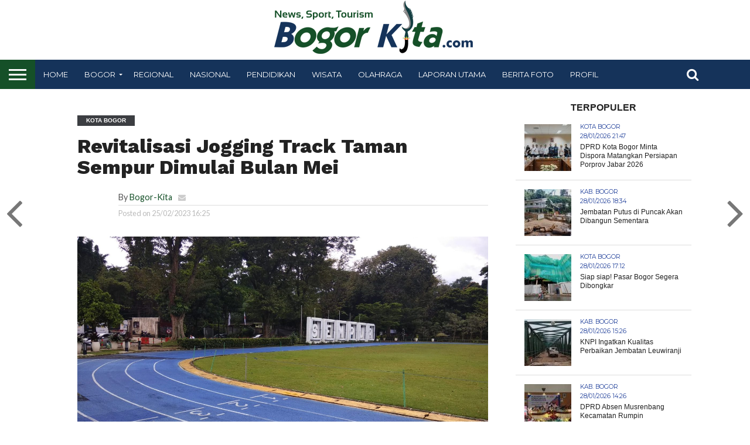

--- FILE ---
content_type: text/html; charset=UTF-8
request_url: https://bogor-kita.com/revitalisasi-jogging-track-taman-sempur-dimulai-bulan-mei/
body_size: 22741
content:
<!DOCTYPE html>
<html lang="id" prefix="og: https://ogp.me/ns#">
<head>
<meta name="google-site-verification" content="MiSuOw9bUSVOgYiZlE-JP8mpDF9OMZZ-GN9RD6jlPtQ" />
<!-- Global site tag (gtag.js) - Google Analytics -->
<script async src="https://www.googletagmanager.com/gtag/js?id=UA-169147051-1"></script>
<script>
  window.dataLayer = window.dataLayer || [];
  function gtag(){dataLayer.push(arguments);}
  gtag('js', new Date());

  gtag('config', 'UA-169147051-1');
</script>
<script data-ad-client="ca-pub-4974906602458448" async src="https://pagead2.googlesyndication.com/pagead/js/adsbygoogle.js"></script>
<script data-ad-client="ca-pub-6713004792571848" async src="https://pagead2.googlesyndication.com/pagead/js/adsbygoogle.js"></script>

<meta charset="UTF-8" >
<meta name="viewport" id="viewport" content="width=device-width, initial-scale=1.0, maximum-scale=1.0, minimum-scale=1.0, user-scalable=no" />

 

<link rel="shortcut icon" href="https://bogor-kita.com/wp-content/uploads/2020/10/favicon-7.ico" /><link rel="alternate" type="application/rss+xml" title="RSS 2.0" href="https://bogor-kita.com/feed/" />
<link rel="alternate" type="text/xml" title="RSS .92" href="https://bogor-kita.com/feed/rss/" />
<link rel="alternate" type="application/atom+xml" title="Atom 0.3" href="https://bogor-kita.com/feed/atom/" />
<link rel="pingback" href="https://bogor-kita.com/xmlrpc.php" />

<meta property="og:image" content="https://bogor-kita.com/wp-content/uploads/2023/02/IMG-20230202-WA0029-1000x600.jpg" />
<meta name="twitter:image" content="https://bogor-kita.com/wp-content/uploads/2023/02/IMG-20230202-WA0029-1000x600.jpg" />

<meta property="og:type" content="article" />
<meta property="og:description" content="BOGOR-KITA.com, BOGOR &#8211; Jogging track Taman Sempr bakal direvitalisasi dalam waktu dekat. Hal itu karena jogging tersebut mengalami kerusakan di beberapa bagian. Revitalisasi jogging track taman sempur itu direncanakan akan dimulai pada bulan Mei 2023. Selama pengerjaan jogging track, Taman Sempur akan ditutup sementara dengan waktu pelaksanaan selama 90 hari kalender. &#8220;Pelaksanaan pekerjaan selama tiga [&hellip;]" />
<meta name="twitter:card" content="summary">
<meta name="twitter:url" content="https://bogor-kita.com/revitalisasi-jogging-track-taman-sempur-dimulai-bulan-mei/">
<meta name="twitter:title" content="Revitalisasi Jogging Track Taman Sempur Dimulai Bulan Mei   ">
<meta name="twitter:description" content="BOGOR-KITA.com, BOGOR &#8211; Jogging track Taman Sempr bakal direvitalisasi dalam waktu dekat. Hal itu karena jogging tersebut mengalami kerusakan di beberapa bagian. Revitalisasi jogging track taman sempur itu direncanakan akan dimulai pada bulan Mei 2023. Selama pengerjaan jogging track, Taman Sempur akan ditutup sementara dengan waktu pelaksanaan selama 90 hari kalender. &#8220;Pelaksanaan pekerjaan selama tiga [&hellip;]">


	<style>img:is([sizes="auto" i], [sizes^="auto," i]) { contain-intrinsic-size: 3000px 1500px }</style>
	
<!-- Optimasi Mesin Pencari oleh Rank Math - https://rankmath.com/ -->
<title>Revitalisasi Jogging Track Taman Sempur Dimulai Bulan Mei   - Bogor-Kita.com</title>
<meta name="description" content="Revitalisasi jogging track taman sempur itu direncanakan akan dimulai pada bulan Mei 2023."/>
<meta name="robots" content="follow, index, max-snippet:-1, max-video-preview:-1, max-image-preview:large"/>
<link rel="canonical" href="https://bogor-kita.com/revitalisasi-jogging-track-taman-sempur-dimulai-bulan-mei/" />
<meta property="og:locale" content="id_ID" />
<meta property="og:type" content="article" />
<meta property="og:title" content="Revitalisasi Jogging Track Taman Sempur Dimulai Bulan Mei   - Bogor-Kita.com" />
<meta property="og:description" content="Revitalisasi jogging track taman sempur itu direncanakan akan dimulai pada bulan Mei 2023." />
<meta property="og:url" content="https://bogor-kita.com/revitalisasi-jogging-track-taman-sempur-dimulai-bulan-mei/" />
<meta property="og:site_name" content="Bogor-Kita.com" />
<meta property="article:tag" content="Disperumkim" />
<meta property="article:tag" content="Jogging Track" />
<meta property="article:tag" content="Taman Sempur" />
<meta property="article:section" content="Kota Bogor" />
<meta property="og:updated_time" content="2023-04-20T04:33:31+07:00" />
<meta property="og:image" content="https://bogor-kita.com/wp-content/uploads/2023/02/IMG-20230202-WA0029.jpg" />
<meta property="og:image:secure_url" content="https://bogor-kita.com/wp-content/uploads/2023/02/IMG-20230202-WA0029.jpg" />
<meta property="og:image:width" content="1600" />
<meta property="og:image:height" content="900" />
<meta property="og:image:alt" content="Taman Sempur" />
<meta property="og:image:type" content="image/jpeg" />
<meta property="article:published_time" content="2023-02-25T16:25:06+07:00" />
<meta property="article:modified_time" content="2023-04-20T04:33:31+07:00" />
<meta name="twitter:card" content="summary_large_image" />
<meta name="twitter:title" content="Revitalisasi Jogging Track Taman Sempur Dimulai Bulan Mei   - Bogor-Kita.com" />
<meta name="twitter:description" content="Revitalisasi jogging track taman sempur itu direncanakan akan dimulai pada bulan Mei 2023." />
<meta name="twitter:image" content="https://bogor-kita.com/wp-content/uploads/2023/02/IMG-20230202-WA0029.jpg" />
<meta name="twitter:label1" content="Ditulis oleh" />
<meta name="twitter:data1" content="Bogor-Kita" />
<meta name="twitter:label2" content="Waktunya membaca" />
<meta name="twitter:data2" content="1 menit" />
<script type="application/ld+json" class="rank-math-schema">{"@context":"https://schema.org","@graph":[{"@type":["NewsMediaOrganization","Organization"],"@id":"https://bogor-kita.com/#organization","name":"Bogor-Kita.com","url":"https://bogor-kita.com","logo":{"@type":"ImageObject","@id":"https://bogor-kita.com/#logo","url":"https://bogor-kita.com/wp-content/uploads/2020/01/bk-logo-baru.png","contentUrl":"https://bogor-kita.com/wp-content/uploads/2020/01/bk-logo-baru.png","caption":"Bogor-Kita.com","inLanguage":"id","width":"363","height":"92"}},{"@type":"WebSite","@id":"https://bogor-kita.com/#website","url":"https://bogor-kita.com","name":"Bogor-Kita.com","publisher":{"@id":"https://bogor-kita.com/#organization"},"inLanguage":"id"},{"@type":"ImageObject","@id":"https://bogor-kita.com/wp-content/uploads/2023/02/IMG-20230202-WA0029.jpg","url":"https://bogor-kita.com/wp-content/uploads/2023/02/IMG-20230202-WA0029.jpg","width":"1600","height":"900","inLanguage":"id"},{"@type":"WebPage","@id":"https://bogor-kita.com/revitalisasi-jogging-track-taman-sempur-dimulai-bulan-mei/#webpage","url":"https://bogor-kita.com/revitalisasi-jogging-track-taman-sempur-dimulai-bulan-mei/","name":"Revitalisasi Jogging Track Taman Sempur Dimulai Bulan Mei \u00a0 - Bogor-Kita.com","datePublished":"2023-02-25T16:25:06+07:00","dateModified":"2023-04-20T04:33:31+07:00","isPartOf":{"@id":"https://bogor-kita.com/#website"},"primaryImageOfPage":{"@id":"https://bogor-kita.com/wp-content/uploads/2023/02/IMG-20230202-WA0029.jpg"},"inLanguage":"id"},{"@type":"Person","@id":"https://bogor-kita.com/author/petbar/","name":"Bogor-Kita","url":"https://bogor-kita.com/author/petbar/","image":{"@type":"ImageObject","@id":"https://secure.gravatar.com/avatar/97cc3d2d507dd73b9f42e02799d81110eaabb1ddc6bdc6c1a7889fab7476c278?s=96&amp;d=mm&amp;r=g","url":"https://secure.gravatar.com/avatar/97cc3d2d507dd73b9f42e02799d81110eaabb1ddc6bdc6c1a7889fab7476c278?s=96&amp;d=mm&amp;r=g","caption":"Bogor-Kita","inLanguage":"id"},"worksFor":{"@id":"https://bogor-kita.com/#organization"}},{"@type":"NewsArticle","headline":"Revitalisasi Jogging Track Taman Sempur Dimulai Bulan Mei \u00a0 - Bogor-Kita.com","keywords":"Taman Sempur","datePublished":"2023-02-25T16:25:06+07:00","dateModified":"2023-04-20T04:33:31+07:00","author":{"@id":"https://bogor-kita.com/author/petbar/","name":"Bogor-Kita"},"publisher":{"@id":"https://bogor-kita.com/#organization"},"description":"Revitalisasi jogging track taman sempur itu direncanakan akan dimulai pada bulan Mei 2023.","name":"Revitalisasi Jogging Track Taman Sempur Dimulai Bulan Mei \u00a0 - Bogor-Kita.com","@id":"https://bogor-kita.com/revitalisasi-jogging-track-taman-sempur-dimulai-bulan-mei/#richSnippet","isPartOf":{"@id":"https://bogor-kita.com/revitalisasi-jogging-track-taman-sempur-dimulai-bulan-mei/#webpage"},"image":{"@id":"https://bogor-kita.com/wp-content/uploads/2023/02/IMG-20230202-WA0029.jpg"},"inLanguage":"id","mainEntityOfPage":{"@id":"https://bogor-kita.com/revitalisasi-jogging-track-taman-sempur-dimulai-bulan-mei/#webpage"}}]}</script>
<!-- /Plugin WordPress Rank Math SEO -->

<link rel='dns-prefetch' href='//netdna.bootstrapcdn.com' />
<link rel='dns-prefetch' href='//fonts.googleapis.com' />
<link rel="alternate" type="application/rss+xml" title="Bogor-Kita.com &raquo; Feed" href="https://bogor-kita.com/feed/" />
<link rel="alternate" type="application/rss+xml" title="Bogor-Kita.com &raquo; Umpan Komentar" href="https://bogor-kita.com/comments/feed/" />
<script type="text/javascript" id="wpp-js" src="https://bogor-kita.com/wp-content/plugins/wordpress-popular-posts/assets/js/wpp.min.js?ver=7.3.5" data-sampling="0" data-sampling-rate="100" data-api-url="https://bogor-kita.com/wp-json/wordpress-popular-posts" data-post-id="108924" data-token="9864c75077" data-lang="0" data-debug="0"></script>
<link rel="alternate" type="application/rss+xml" title="Bogor-Kita.com &raquo; Revitalisasi Jogging Track Taman Sempur Dimulai Bulan Mei    Umpan Komentar" href="https://bogor-kita.com/revitalisasi-jogging-track-taman-sempur-dimulai-bulan-mei/feed/" />
<script type="text/javascript">
/* <![CDATA[ */
window._wpemojiSettings = {"baseUrl":"https:\/\/s.w.org\/images\/core\/emoji\/16.0.1\/72x72\/","ext":".png","svgUrl":"https:\/\/s.w.org\/images\/core\/emoji\/16.0.1\/svg\/","svgExt":".svg","source":{"concatemoji":"https:\/\/bogor-kita.com\/wp-includes\/js\/wp-emoji-release.min.js?ver=6.8.3"}};
/*! This file is auto-generated */
!function(s,n){var o,i,e;function c(e){try{var t={supportTests:e,timestamp:(new Date).valueOf()};sessionStorage.setItem(o,JSON.stringify(t))}catch(e){}}function p(e,t,n){e.clearRect(0,0,e.canvas.width,e.canvas.height),e.fillText(t,0,0);var t=new Uint32Array(e.getImageData(0,0,e.canvas.width,e.canvas.height).data),a=(e.clearRect(0,0,e.canvas.width,e.canvas.height),e.fillText(n,0,0),new Uint32Array(e.getImageData(0,0,e.canvas.width,e.canvas.height).data));return t.every(function(e,t){return e===a[t]})}function u(e,t){e.clearRect(0,0,e.canvas.width,e.canvas.height),e.fillText(t,0,0);for(var n=e.getImageData(16,16,1,1),a=0;a<n.data.length;a++)if(0!==n.data[a])return!1;return!0}function f(e,t,n,a){switch(t){case"flag":return n(e,"\ud83c\udff3\ufe0f\u200d\u26a7\ufe0f","\ud83c\udff3\ufe0f\u200b\u26a7\ufe0f")?!1:!n(e,"\ud83c\udde8\ud83c\uddf6","\ud83c\udde8\u200b\ud83c\uddf6")&&!n(e,"\ud83c\udff4\udb40\udc67\udb40\udc62\udb40\udc65\udb40\udc6e\udb40\udc67\udb40\udc7f","\ud83c\udff4\u200b\udb40\udc67\u200b\udb40\udc62\u200b\udb40\udc65\u200b\udb40\udc6e\u200b\udb40\udc67\u200b\udb40\udc7f");case"emoji":return!a(e,"\ud83e\udedf")}return!1}function g(e,t,n,a){var r="undefined"!=typeof WorkerGlobalScope&&self instanceof WorkerGlobalScope?new OffscreenCanvas(300,150):s.createElement("canvas"),o=r.getContext("2d",{willReadFrequently:!0}),i=(o.textBaseline="top",o.font="600 32px Arial",{});return e.forEach(function(e){i[e]=t(o,e,n,a)}),i}function t(e){var t=s.createElement("script");t.src=e,t.defer=!0,s.head.appendChild(t)}"undefined"!=typeof Promise&&(o="wpEmojiSettingsSupports",i=["flag","emoji"],n.supports={everything:!0,everythingExceptFlag:!0},e=new Promise(function(e){s.addEventListener("DOMContentLoaded",e,{once:!0})}),new Promise(function(t){var n=function(){try{var e=JSON.parse(sessionStorage.getItem(o));if("object"==typeof e&&"number"==typeof e.timestamp&&(new Date).valueOf()<e.timestamp+604800&&"object"==typeof e.supportTests)return e.supportTests}catch(e){}return null}();if(!n){if("undefined"!=typeof Worker&&"undefined"!=typeof OffscreenCanvas&&"undefined"!=typeof URL&&URL.createObjectURL&&"undefined"!=typeof Blob)try{var e="postMessage("+g.toString()+"("+[JSON.stringify(i),f.toString(),p.toString(),u.toString()].join(",")+"));",a=new Blob([e],{type:"text/javascript"}),r=new Worker(URL.createObjectURL(a),{name:"wpTestEmojiSupports"});return void(r.onmessage=function(e){c(n=e.data),r.terminate(),t(n)})}catch(e){}c(n=g(i,f,p,u))}t(n)}).then(function(e){for(var t in e)n.supports[t]=e[t],n.supports.everything=n.supports.everything&&n.supports[t],"flag"!==t&&(n.supports.everythingExceptFlag=n.supports.everythingExceptFlag&&n.supports[t]);n.supports.everythingExceptFlag=n.supports.everythingExceptFlag&&!n.supports.flag,n.DOMReady=!1,n.readyCallback=function(){n.DOMReady=!0}}).then(function(){return e}).then(function(){var e;n.supports.everything||(n.readyCallback(),(e=n.source||{}).concatemoji?t(e.concatemoji):e.wpemoji&&e.twemoji&&(t(e.twemoji),t(e.wpemoji)))}))}((window,document),window._wpemojiSettings);
/* ]]> */
</script>
<link rel='stylesheet' id='dashicons-css' href='https://bogor-kita.com/wp-includes/css/dashicons.min.css?ver=6.8.3' type='text/css' media='all' />
<link rel='stylesheet' id='post-views-counter-frontend-css' href='https://bogor-kita.com/wp-content/plugins/post-views-counter/css/frontend.min.css?ver=1.5.6' type='text/css' media='all' />
<link rel='stylesheet' id='flex-posts-css' href='https://bogor-kita.com/wp-content/plugins/flex-posts/public/css/flex-posts.min.css?ver=1.11.0' type='text/css' media='all' />
<style id='wp-emoji-styles-inline-css' type='text/css'>

	img.wp-smiley, img.emoji {
		display: inline !important;
		border: none !important;
		box-shadow: none !important;
		height: 1em !important;
		width: 1em !important;
		margin: 0 0.07em !important;
		vertical-align: -0.1em !important;
		background: none !important;
		padding: 0 !important;
	}
</style>
<link rel='stylesheet' id='wp-block-library-css' href='https://bogor-kita.com/wp-includes/css/dist/block-library/style.min.css?ver=6.8.3' type='text/css' media='all' />
<style id='classic-theme-styles-inline-css' type='text/css'>
/*! This file is auto-generated */
.wp-block-button__link{color:#fff;background-color:#32373c;border-radius:9999px;box-shadow:none;text-decoration:none;padding:calc(.667em + 2px) calc(1.333em + 2px);font-size:1.125em}.wp-block-file__button{background:#32373c;color:#fff;text-decoration:none}
</style>
<style id='pdfemb-pdf-embedder-viewer-style-inline-css' type='text/css'>
.wp-block-pdfemb-pdf-embedder-viewer{max-width:none}

</style>
<style id='global-styles-inline-css' type='text/css'>
:root{--wp--preset--aspect-ratio--square: 1;--wp--preset--aspect-ratio--4-3: 4/3;--wp--preset--aspect-ratio--3-4: 3/4;--wp--preset--aspect-ratio--3-2: 3/2;--wp--preset--aspect-ratio--2-3: 2/3;--wp--preset--aspect-ratio--16-9: 16/9;--wp--preset--aspect-ratio--9-16: 9/16;--wp--preset--color--black: #000000;--wp--preset--color--cyan-bluish-gray: #abb8c3;--wp--preset--color--white: #ffffff;--wp--preset--color--pale-pink: #f78da7;--wp--preset--color--vivid-red: #cf2e2e;--wp--preset--color--luminous-vivid-orange: #ff6900;--wp--preset--color--luminous-vivid-amber: #fcb900;--wp--preset--color--light-green-cyan: #7bdcb5;--wp--preset--color--vivid-green-cyan: #00d084;--wp--preset--color--pale-cyan-blue: #8ed1fc;--wp--preset--color--vivid-cyan-blue: #0693e3;--wp--preset--color--vivid-purple: #9b51e0;--wp--preset--gradient--vivid-cyan-blue-to-vivid-purple: linear-gradient(135deg,rgba(6,147,227,1) 0%,rgb(155,81,224) 100%);--wp--preset--gradient--light-green-cyan-to-vivid-green-cyan: linear-gradient(135deg,rgb(122,220,180) 0%,rgb(0,208,130) 100%);--wp--preset--gradient--luminous-vivid-amber-to-luminous-vivid-orange: linear-gradient(135deg,rgba(252,185,0,1) 0%,rgba(255,105,0,1) 100%);--wp--preset--gradient--luminous-vivid-orange-to-vivid-red: linear-gradient(135deg,rgba(255,105,0,1) 0%,rgb(207,46,46) 100%);--wp--preset--gradient--very-light-gray-to-cyan-bluish-gray: linear-gradient(135deg,rgb(238,238,238) 0%,rgb(169,184,195) 100%);--wp--preset--gradient--cool-to-warm-spectrum: linear-gradient(135deg,rgb(74,234,220) 0%,rgb(151,120,209) 20%,rgb(207,42,186) 40%,rgb(238,44,130) 60%,rgb(251,105,98) 80%,rgb(254,248,76) 100%);--wp--preset--gradient--blush-light-purple: linear-gradient(135deg,rgb(255,206,236) 0%,rgb(152,150,240) 100%);--wp--preset--gradient--blush-bordeaux: linear-gradient(135deg,rgb(254,205,165) 0%,rgb(254,45,45) 50%,rgb(107,0,62) 100%);--wp--preset--gradient--luminous-dusk: linear-gradient(135deg,rgb(255,203,112) 0%,rgb(199,81,192) 50%,rgb(65,88,208) 100%);--wp--preset--gradient--pale-ocean: linear-gradient(135deg,rgb(255,245,203) 0%,rgb(182,227,212) 50%,rgb(51,167,181) 100%);--wp--preset--gradient--electric-grass: linear-gradient(135deg,rgb(202,248,128) 0%,rgb(113,206,126) 100%);--wp--preset--gradient--midnight: linear-gradient(135deg,rgb(2,3,129) 0%,rgb(40,116,252) 100%);--wp--preset--font-size--small: 13px;--wp--preset--font-size--medium: 20px;--wp--preset--font-size--large: 36px;--wp--preset--font-size--x-large: 42px;--wp--preset--spacing--20: 0.44rem;--wp--preset--spacing--30: 0.67rem;--wp--preset--spacing--40: 1rem;--wp--preset--spacing--50: 1.5rem;--wp--preset--spacing--60: 2.25rem;--wp--preset--spacing--70: 3.38rem;--wp--preset--spacing--80: 5.06rem;--wp--preset--shadow--natural: 6px 6px 9px rgba(0, 0, 0, 0.2);--wp--preset--shadow--deep: 12px 12px 50px rgba(0, 0, 0, 0.4);--wp--preset--shadow--sharp: 6px 6px 0px rgba(0, 0, 0, 0.2);--wp--preset--shadow--outlined: 6px 6px 0px -3px rgba(255, 255, 255, 1), 6px 6px rgba(0, 0, 0, 1);--wp--preset--shadow--crisp: 6px 6px 0px rgba(0, 0, 0, 1);}:where(.is-layout-flex){gap: 0.5em;}:where(.is-layout-grid){gap: 0.5em;}body .is-layout-flex{display: flex;}.is-layout-flex{flex-wrap: wrap;align-items: center;}.is-layout-flex > :is(*, div){margin: 0;}body .is-layout-grid{display: grid;}.is-layout-grid > :is(*, div){margin: 0;}:where(.wp-block-columns.is-layout-flex){gap: 2em;}:where(.wp-block-columns.is-layout-grid){gap: 2em;}:where(.wp-block-post-template.is-layout-flex){gap: 1.25em;}:where(.wp-block-post-template.is-layout-grid){gap: 1.25em;}.has-black-color{color: var(--wp--preset--color--black) !important;}.has-cyan-bluish-gray-color{color: var(--wp--preset--color--cyan-bluish-gray) !important;}.has-white-color{color: var(--wp--preset--color--white) !important;}.has-pale-pink-color{color: var(--wp--preset--color--pale-pink) !important;}.has-vivid-red-color{color: var(--wp--preset--color--vivid-red) !important;}.has-luminous-vivid-orange-color{color: var(--wp--preset--color--luminous-vivid-orange) !important;}.has-luminous-vivid-amber-color{color: var(--wp--preset--color--luminous-vivid-amber) !important;}.has-light-green-cyan-color{color: var(--wp--preset--color--light-green-cyan) !important;}.has-vivid-green-cyan-color{color: var(--wp--preset--color--vivid-green-cyan) !important;}.has-pale-cyan-blue-color{color: var(--wp--preset--color--pale-cyan-blue) !important;}.has-vivid-cyan-blue-color{color: var(--wp--preset--color--vivid-cyan-blue) !important;}.has-vivid-purple-color{color: var(--wp--preset--color--vivid-purple) !important;}.has-black-background-color{background-color: var(--wp--preset--color--black) !important;}.has-cyan-bluish-gray-background-color{background-color: var(--wp--preset--color--cyan-bluish-gray) !important;}.has-white-background-color{background-color: var(--wp--preset--color--white) !important;}.has-pale-pink-background-color{background-color: var(--wp--preset--color--pale-pink) !important;}.has-vivid-red-background-color{background-color: var(--wp--preset--color--vivid-red) !important;}.has-luminous-vivid-orange-background-color{background-color: var(--wp--preset--color--luminous-vivid-orange) !important;}.has-luminous-vivid-amber-background-color{background-color: var(--wp--preset--color--luminous-vivid-amber) !important;}.has-light-green-cyan-background-color{background-color: var(--wp--preset--color--light-green-cyan) !important;}.has-vivid-green-cyan-background-color{background-color: var(--wp--preset--color--vivid-green-cyan) !important;}.has-pale-cyan-blue-background-color{background-color: var(--wp--preset--color--pale-cyan-blue) !important;}.has-vivid-cyan-blue-background-color{background-color: var(--wp--preset--color--vivid-cyan-blue) !important;}.has-vivid-purple-background-color{background-color: var(--wp--preset--color--vivid-purple) !important;}.has-black-border-color{border-color: var(--wp--preset--color--black) !important;}.has-cyan-bluish-gray-border-color{border-color: var(--wp--preset--color--cyan-bluish-gray) !important;}.has-white-border-color{border-color: var(--wp--preset--color--white) !important;}.has-pale-pink-border-color{border-color: var(--wp--preset--color--pale-pink) !important;}.has-vivid-red-border-color{border-color: var(--wp--preset--color--vivid-red) !important;}.has-luminous-vivid-orange-border-color{border-color: var(--wp--preset--color--luminous-vivid-orange) !important;}.has-luminous-vivid-amber-border-color{border-color: var(--wp--preset--color--luminous-vivid-amber) !important;}.has-light-green-cyan-border-color{border-color: var(--wp--preset--color--light-green-cyan) !important;}.has-vivid-green-cyan-border-color{border-color: var(--wp--preset--color--vivid-green-cyan) !important;}.has-pale-cyan-blue-border-color{border-color: var(--wp--preset--color--pale-cyan-blue) !important;}.has-vivid-cyan-blue-border-color{border-color: var(--wp--preset--color--vivid-cyan-blue) !important;}.has-vivid-purple-border-color{border-color: var(--wp--preset--color--vivid-purple) !important;}.has-vivid-cyan-blue-to-vivid-purple-gradient-background{background: var(--wp--preset--gradient--vivid-cyan-blue-to-vivid-purple) !important;}.has-light-green-cyan-to-vivid-green-cyan-gradient-background{background: var(--wp--preset--gradient--light-green-cyan-to-vivid-green-cyan) !important;}.has-luminous-vivid-amber-to-luminous-vivid-orange-gradient-background{background: var(--wp--preset--gradient--luminous-vivid-amber-to-luminous-vivid-orange) !important;}.has-luminous-vivid-orange-to-vivid-red-gradient-background{background: var(--wp--preset--gradient--luminous-vivid-orange-to-vivid-red) !important;}.has-very-light-gray-to-cyan-bluish-gray-gradient-background{background: var(--wp--preset--gradient--very-light-gray-to-cyan-bluish-gray) !important;}.has-cool-to-warm-spectrum-gradient-background{background: var(--wp--preset--gradient--cool-to-warm-spectrum) !important;}.has-blush-light-purple-gradient-background{background: var(--wp--preset--gradient--blush-light-purple) !important;}.has-blush-bordeaux-gradient-background{background: var(--wp--preset--gradient--blush-bordeaux) !important;}.has-luminous-dusk-gradient-background{background: var(--wp--preset--gradient--luminous-dusk) !important;}.has-pale-ocean-gradient-background{background: var(--wp--preset--gradient--pale-ocean) !important;}.has-electric-grass-gradient-background{background: var(--wp--preset--gradient--electric-grass) !important;}.has-midnight-gradient-background{background: var(--wp--preset--gradient--midnight) !important;}.has-small-font-size{font-size: var(--wp--preset--font-size--small) !important;}.has-medium-font-size{font-size: var(--wp--preset--font-size--medium) !important;}.has-large-font-size{font-size: var(--wp--preset--font-size--large) !important;}.has-x-large-font-size{font-size: var(--wp--preset--font-size--x-large) !important;}
:where(.wp-block-post-template.is-layout-flex){gap: 1.25em;}:where(.wp-block-post-template.is-layout-grid){gap: 1.25em;}
:where(.wp-block-columns.is-layout-flex){gap: 2em;}:where(.wp-block-columns.is-layout-grid){gap: 2em;}
:root :where(.wp-block-pullquote){font-size: 1.5em;line-height: 1.6;}
</style>
<link rel='stylesheet' id='wordpress-popular-posts-css-css' href='https://bogor-kita.com/wp-content/plugins/wordpress-popular-posts/assets/css/wpp.css?ver=7.3.5' type='text/css' media='all' />
<link rel='stylesheet' id='mvp-reset-css' href='https://bogor-kita.com/wp-content/themes/flex-mag/css/reset.css?ver=6.8.3' type='text/css' media='all' />
<link rel='stylesheet' id='mvp-fontawesome-css' href='//netdna.bootstrapcdn.com/font-awesome/4.7.0/css/font-awesome.css?ver=6.8.3' type='text/css' media='all' />
<link rel='stylesheet' id='mvp-style-css' href='https://bogor-kita.com/wp-content/themes/flex-mag/style.css?ver=6.8.3' type='text/css' media='all' />
<!--[if lt IE 10]>
<link rel='stylesheet' id='mvp-iecss-css' href='https://bogor-kita.com/wp-content/themes/flex-mag/css/iecss.css?ver=6.8.3' type='text/css' media='all' />
<![endif]-->
<link rel='stylesheet' id='mvp-fonts-css' href='//fonts.googleapis.com/css?family=Oswald%3A400%2C700%7CLato%3A400%2C700%7CWork+Sans%3A900%7CMontserrat%3A400%2C700%7COpen+Sans%3A800%7CPlayfair+Display%3A400%2C700%2C900%7CQuicksand%7CRaleway%3A200%2C400%2C700%7CRoboto+Slab%3A400%2C700%7CWork+Sans%3A100%2C200%2C300%2C400%2C500%2C600%2C700%2C800%2C900%7CArial%3A100%2C200%2C300%2C400%2C500%2C600%2C700%2C800%2C900%7CWork+Sans%3A100%2C200%2C300%2C400%2C500%2C600%2C700%2C800%2C900%7CLato%3A100%2C200%2C300%2C400%2C500%2C600%2C700%2C800%2C900%7CMontserrat%3A100%2C200%2C300%2C400%2C500%2C600%2C700%2C800%2C900%26subset%3Dlatin%2Clatin-ext%2Ccyrillic%2Ccyrillic-ext%2Cgreek-ext%2Cgreek%2Cvietnamese' type='text/css' media='all' />
<link rel='stylesheet' id='mvp-media-queries-css' href='https://bogor-kita.com/wp-content/themes/flex-mag/css/media-queries.css?ver=6.8.3' type='text/css' media='all' />
<style id='rocket-lazyload-inline-css' type='text/css'>
.rll-youtube-player{position:relative;padding-bottom:56.23%;height:0;overflow:hidden;max-width:100%;}.rll-youtube-player:focus-within{outline: 2px solid currentColor;outline-offset: 5px;}.rll-youtube-player iframe{position:absolute;top:0;left:0;width:100%;height:100%;z-index:100;background:0 0}.rll-youtube-player img{bottom:0;display:block;left:0;margin:auto;max-width:100%;width:100%;position:absolute;right:0;top:0;border:none;height:auto;-webkit-transition:.4s all;-moz-transition:.4s all;transition:.4s all}.rll-youtube-player img:hover{-webkit-filter:brightness(75%)}.rll-youtube-player .play{height:100%;width:100%;left:0;top:0;position:absolute;background:url(https://bogor-kita.com/wp-content/plugins/rocket-lazy-load/assets/img/youtube.png) no-repeat center;background-color: transparent !important;cursor:pointer;border:none;}
</style>
<script type="text/javascript" id="post-views-counter-frontend-js-before">
/* <![CDATA[ */
var pvcArgsFrontend = {"mode":"js","postID":108924,"requestURL":"https:\/\/bogor-kita.com\/wp-admin\/admin-ajax.php","nonce":"48d833f0f1","dataStorage":"cookies","multisite":false,"path":"\/","domain":""};
/* ]]> */
</script>
<script type="text/javascript" src="https://bogor-kita.com/wp-content/plugins/post-views-counter/js/frontend.min.js?ver=1.5.6" id="post-views-counter-frontend-js"></script>
<script type="text/javascript" src="https://bogor-kita.com/wp-includes/js/jquery/jquery.min.js?ver=3.7.1" id="jquery-core-js"></script>
<script type="text/javascript" src="https://bogor-kita.com/wp-includes/js/jquery/jquery-migrate.min.js?ver=3.4.1" id="jquery-migrate-js"></script>
<link rel="https://api.w.org/" href="https://bogor-kita.com/wp-json/" /><link rel="alternate" title="JSON" type="application/json" href="https://bogor-kita.com/wp-json/wp/v2/posts/108924" /><link rel="EditURI" type="application/rsd+xml" title="RSD" href="https://bogor-kita.com/xmlrpc.php?rsd" />
<meta name="generator" content="WordPress 6.8.3" />
<link rel='shortlink' href='https://bogor-kita.com/?p=108924' />
<link rel="alternate" title="oEmbed (JSON)" type="application/json+oembed" href="https://bogor-kita.com/wp-json/oembed/1.0/embed?url=https%3A%2F%2Fbogor-kita.com%2Frevitalisasi-jogging-track-taman-sempur-dimulai-bulan-mei%2F" />
<link rel="alternate" title="oEmbed (XML)" type="text/xml+oembed" href="https://bogor-kita.com/wp-json/oembed/1.0/embed?url=https%3A%2F%2Fbogor-kita.com%2Frevitalisasi-jogging-track-taman-sempur-dimulai-bulan-mei%2F&#038;format=xml" />
            <style id="wpp-loading-animation-styles">@-webkit-keyframes bgslide{from{background-position-x:0}to{background-position-x:-200%}}@keyframes bgslide{from{background-position-x:0}to{background-position-x:-200%}}.wpp-widget-block-placeholder,.wpp-shortcode-placeholder{margin:0 auto;width:60px;height:3px;background:#dd3737;background:linear-gradient(90deg,#dd3737 0%,#571313 10%,#dd3737 100%);background-size:200% auto;border-radius:3px;-webkit-animation:bgslide 1s infinite linear;animation:bgslide 1s infinite linear}</style>
            
<style type='text/css'>

#wallpaper {
	background: url() no-repeat 50% 0;
	}
body,
.blog-widget-text p,
.feat-widget-text p,
.post-info-right,
span.post-excerpt,
span.feat-caption,
span.soc-count-text,
#content-main p,
#commentspopup .comments-pop,
.archive-list-text p,
.author-box-bot p,
#post-404 p,
.foot-widget,
#home-feat-text p,
.feat-top2-left-text p,
.feat-wide1-text p,
.feat-wide4-text p,
#content-main table,
.foot-copy p,
.video-main-text p {
	font-family: 'Lato', sans-serif;
	}

a,
a:visited,
.post-info-name a {
	color: #155028;
	}

a:hover {
	color: #21409a;
	}

.fly-but-wrap,
span.feat-cat,
span.post-head-cat,
.prev-next-text a,
.prev-next-text a:visited,
.prev-next-text a:hover {
	background: #3c3e42;
	}

.fly-but-wrap {
	background: #155028;
	}

.fly-but-wrap span {
	background: #ffffff;
	}

.woocommerce .star-rating span:before {
	color: #3c3e42;
	}

.woocommerce .widget_price_filter .ui-slider .ui-slider-range,
.woocommerce .widget_price_filter .ui-slider .ui-slider-handle {
	background-color: #3c3e42;
	}

.woocommerce span.onsale,
.woocommerce #respond input#submit.alt,
.woocommerce a.button.alt,
.woocommerce button.button.alt,
.woocommerce input.button.alt,
.woocommerce #respond input#submit.alt:hover,
.woocommerce a.button.alt:hover,
.woocommerce button.button.alt:hover,
.woocommerce input.button.alt:hover {
	background-color: #3c3e42;
	}

span.post-header {
	border-top: 4px solid #3c3e42;
	}

#main-nav-wrap,
nav.main-menu-wrap,
.nav-logo,
.nav-right-wrap,
.nav-menu-out,
.nav-logo-out,
#head-main-top {
	-webkit-backface-visibility: hidden;
	background: #15335a;
	}

nav.main-menu-wrap ul li a,
.nav-menu-out:hover ul li:hover a,
.nav-menu-out:hover span.nav-search-but:hover i,
.nav-menu-out:hover span.nav-soc-but:hover i,
span.nav-search-but i,
span.nav-soc-but i {
	color: #ffffff;
	}

.nav-menu-out:hover li.menu-item-has-children:hover a:after,
nav.main-menu-wrap ul li.menu-item-has-children a:after {
	border-color: #ffffff transparent transparent transparent;
	}

.nav-menu-out:hover ul li a,
.nav-menu-out:hover span.nav-search-but i,
.nav-menu-out:hover span.nav-soc-but i {
	color: #c9c9c9;
	}

.nav-menu-out:hover li.menu-item-has-children a:after {
	border-color: #c9c9c9 transparent transparent transparent;
	}

.nav-menu-out:hover ul li ul.mega-list li a,
.side-list-text p,
.row-widget-text p,
.blog-widget-text h2,
.feat-widget-text h2,
.archive-list-text h2,
h2.author-list-head a,
.mvp-related-text a {
	color: #222222;
	}

ul.mega-list li:hover a,
ul.side-list li:hover .side-list-text p,
ul.row-widget-list li:hover .row-widget-text p,
ul.blog-widget-list li:hover .blog-widget-text h2,
.feat-widget-wrap:hover .feat-widget-text h2,
ul.archive-list li:hover .archive-list-text h2,
ul.archive-col-list li:hover .archive-list-text h2,
h2.author-list-head a:hover,
.mvp-related-posts ul li:hover .mvp-related-text a {
	color: #999999 !important;
	}

span.more-posts-text,
a.inf-more-but,
#comments-button a,
#comments-button span.comment-but-text {
	border: 1px solid #155028;
	}

span.more-posts-text,
a.inf-more-but,
#comments-button a,
#comments-button span.comment-but-text {
	color: #155028 !important;
	}

#comments-button a:hover,
#comments-button span.comment-but-text:hover,
a.inf-more-but:hover,
span.more-posts-text:hover {
	background: #155028;
	}

nav.main-menu-wrap ul li a,
ul.col-tabs li a,
nav.fly-nav-menu ul li a,
.foot-menu .menu li a {
	font-family: 'Montserrat', sans-serif;
	}

.feat-top2-right-text h2,
.side-list-text p,
.side-full-text p,
.row-widget-text p,
.feat-widget-text h2,
.blog-widget-text h2,
.prev-next-text a,
.prev-next-text a:visited,
.prev-next-text a:hover,
span.post-header,
.archive-list-text h2,
#woo-content h1.page-title,
.woocommerce div.product .product_title,
.woocommerce ul.products li.product h3,
.video-main-text h2,
.mvp-related-text a {
	font-family: 'Arial', sans-serif;
	}

.feat-wide-sub-text h2,
#home-feat-text h2,
.feat-top2-left-text h2,
.feat-wide1-text h2,
.feat-wide4-text h2,
.feat-wide5-text h2,
h1.post-title,
#content-main h1.post-title,
#post-404 h1,
h1.post-title-wide,
#content-main blockquote p,
#commentspopup #content-main h1 {
	font-family: 'Work Sans', sans-serif;
	}

h3.home-feat-title,
h3.side-list-title,
#infscr-loading,
.score-nav-menu select,
h1.cat-head,
h1.arch-head,
h2.author-list-head,
h3.foot-head,
.woocommerce ul.product_list_widget span.product-title,
.woocommerce ul.product_list_widget li a,
.woocommerce #reviews #comments ol.commentlist li .comment-text p.meta,
.woocommerce .related h2,
.woocommerce div.product .woocommerce-tabs .panel h2,
.woocommerce div.product .product_title,
#content-main h1,
#content-main h2,
#content-main h3,
#content-main h4,
#content-main h5,
#content-main h6 {
	font-family: 'Work Sans', sans-serif;
	}

</style>
	
<style type="text/css">


.post-cont-out,
.post-cont-in {
	margin-right: 0;
	}

.nav-links {
	display: none;
	}







.nav-left-wrap {
	width: 60px;
	}
.nav-logo-out {
	margin-left: -60px;
	}
.nav-logo-in {
	margin-left: 60px;
	}
.nav-logo-show {
	padding-right: 20px;
	width: 200px;
	height: 50px;
	}
.nav-logo-show img {
	width: auto;
	}
.nav-left-width {
	width: 280px !important;
	}
.nav-logo-out-fade {
	margin-left: -280px;
	}
.nav-logo-in-fade {
	margin-left: 280px;
	}
	

h3.home-feat-title, h3.side-list-title, #infscr-loading, .score-nav-menu select, h1.cat-head, h1.arch-head, h2.author-list-head, h3.foot-head, .woocommerce ul.product_list_widget span.product-title, .woocommerce ul.product_list_widget li a, .woocommerce #reviews #comments ol.commentlist li .comment-text p.meta, .woocommerce .related h2, .woocommerce div.product .woocommerce-tabs .panel h2, .woocommerce div.product .product_title, #content-main h1, #content-main h2, #content-main h3, #content-main h4, #content-main h5, #content-main h6 {
    font-family: arial;
}

#head-main-top {
    width: 100%;
    z-index: 99999;
    margin-bottom: 10px;
}

.logo-wide-wrap {
    line-height: 0;
    margin-top: 0px;
    text-align: center;
    width: 100%;
    background: #fff;
}

.blog-widget-text p, .feat-widget-text p {
    color: #3c3e42;
    float: left;
    font-size: 15px;
    font-weight: 400;
    line-height: 130%;
    margin-top: 5px;
    width: 100%;
}
span.side-list-cat {
    color: #21409a;
    float: left;
    font-family: 'Montserrat', sans-serif;
    font-size: .65rem;
    font-weight: 400;
    line-height: 100%;
    margin-bottom: 6px;
    text-transform: uppercase;
    width: 100%;
}

.feat-widget-text h2, .blog-widget-text h2 {
    float: left;
    line-height: 130%;
    width: 100%;
    font-weight: bold;
}

.feat-widget-text h2, .blog-widget-text h2 {
    float: left;
    line-height: 130%;
    width: 100%;
    font-weight: bold;
    color: #155028;
}
.blog-widget-img {
	border-radius:8px;
	line-height: 0;
	margin-right: 3.11041990669%; /* 20px / 643px */
	overflow: hidden;
	width: 34.2146189736%; /* 220px / 643px */
	}
@media screen and (max-width: 1249px) and (min-width: 1100px)
constructed stylesheet
.side-list-text p {
    font-size: .95rem;
}
.home-title-wrap {
    margin-bottom: 0px;
    width: 100%;
}
#home-mid-wrap {
    background: #fff;
    padding-top: 0px;
    width: 100%;
}
.side-title-wrap {
    margin-bottom: 5px;
    margin-top: 8px;
    text-align: center;
}

 .home-title-wrap {
    margin-bottom: 15px;
    margin-top: -21px;
    text-align: center;
}
span.more-posts-text, a.inf-more-but, #comments-button a, #comments-button span.comment-but-text {
    color: #155028!important;
}
span.more-posts-text, a.inf-more-but, #comments-button a, #comments-button span.comment-but-text {
    border: 1px solid #155028;
}
#foot-top-wrap {
    width: 100%;
    display: none;
}
#foot-bot-wrap {
    background: #15335a;
    width: 100%;
}
#home-main-wrap {
    width: 100%;
    margin-top: 0px;
}
.home-wrap-out1 {
    margin-top: 15px;
}
.home-tut-wrap {
    margin-bottom: 24px;
    margin-top: 0px;
    text-align: center;
    width: 100%;
}
.home-prof-wrap {
    margin-bottom: 11px;
    margin-top: 22px;
    text-align: center;
    width: 100%;
}
span.feat-cat {
    line-height: 130%;
    font-size: .55rem;
}
span.feat-cat {
background: #155028;
opacity: 0.7;
}

#feat-top-wrap .feat-info-wrap {
    top: 5px;
    right: 5px;
    display: none;
}
.feat-info-views, .feat-info-comm {
display:none;
}

#content-main #post-feat-img {
   margin-bottom: 0px;
}
</style>

      <meta name="onesignal" content="wordpress-plugin"/>
            <script>

      window.OneSignalDeferred = window.OneSignalDeferred || [];

      OneSignalDeferred.push(function(OneSignal) {
        var oneSignal_options = {};
        window._oneSignalInitOptions = oneSignal_options;

        oneSignal_options['serviceWorkerParam'] = { scope: '/' };
oneSignal_options['serviceWorkerPath'] = 'OneSignalSDKWorker.js.php';

        OneSignal.Notifications.setDefaultUrl("https://bogor-kita.com");

        oneSignal_options['wordpress'] = true;
oneSignal_options['appId'] = '133f0365-59ed-4e7e-8bb9-e1c3e6083713';
oneSignal_options['allowLocalhostAsSecureOrigin'] = true;
oneSignal_options['welcomeNotification'] = { };
oneSignal_options['welcomeNotification']['title'] = "bogor-kita.com";
oneSignal_options['welcomeNotification']['message'] = "Terimakasih telah berlangganan Bogor-Kita.com. Layanan ini gratis loh.";
oneSignal_options['path'] = "https://bogor-kita.com/wp-content/plugins/onesignal-free-web-push-notifications/sdk_files/";
oneSignal_options['promptOptions'] = { };
oneSignal_options['promptOptions']['actionMessage'] = "Klik setuju untuk berlangganan artikel bogor-kita.com secara gratis!";
oneSignal_options['promptOptions']['acceptButtonText'] = "Setuju";
oneSignal_options['promptOptions']['cancelButtonText'] = "Tidak";
oneSignal_options['notifyButton'] = { };
oneSignal_options['notifyButton']['enable'] = true;
oneSignal_options['notifyButton']['position'] = 'bottom-right';
oneSignal_options['notifyButton']['theme'] = 'default';
oneSignal_options['notifyButton']['size'] = 'medium';
oneSignal_options['notifyButton']['showCredit'] = true;
oneSignal_options['notifyButton']['text'] = {};
oneSignal_options['notifyButton']['text']['tip.state.unsubscribed'] = 'Berlangganan Artikel gratis!';
              OneSignal.init(window._oneSignalInitOptions);
              OneSignal.Slidedown.promptPush()      });

      function documentInitOneSignal() {
        var oneSignal_elements = document.getElementsByClassName("OneSignal-prompt");

        var oneSignalLinkClickHandler = function(event) { OneSignal.Notifications.requestPermission(); event.preventDefault(); };        for(var i = 0; i < oneSignal_elements.length; i++)
          oneSignal_elements[i].addEventListener('click', oneSignalLinkClickHandler, false);
      }

      if (document.readyState === 'complete') {
           documentInitOneSignal();
      }
      else {
           window.addEventListener("load", function(event){
               documentInitOneSignal();
          });
      }
    </script>
<noscript><style id="rocket-lazyload-nojs-css">.rll-youtube-player, [data-lazy-src]{display:none !important;}</style></noscript>
</head>

<body class="wp-singular post-template-default single single-post postid-108924 single-format-standard wp-theme-flex-mag">
	<div id="site" class="left relative">
		<div id="site-wrap" class="left relative">
						<div id="fly-wrap">
	<div class="fly-wrap-out">
		<div class="fly-side-wrap">
			<ul class="fly-bottom-soc left relative">
																																									<li class="rss-soc">
						<a href="https://bogor-kita.com/feed/rss/" target="_blank">
						<i class="fa fa-rss fa-2"></i>
						</a>
					</li>
							</ul>
		</div><!--fly-side-wrap-->
		<div class="fly-wrap-in">
			<div id="fly-menu-wrap">
				<nav class="fly-nav-menu left relative">
					<div class="menu-main-menu-container"><ul id="menu-main-menu" class="menu"><li id="menu-item-60570" class="menu-item menu-item-type-post_type menu-item-object-page menu-item-home menu-item-60570"><a href="https://bogor-kita.com/">Home</a></li>
<li id="menu-item-40655" class="menu-item menu-item-type-custom menu-item-object-custom menu-item-has-children menu-item-40655"><a href="#">Bogor</a>
<ul class="sub-menu">
	<li id="menu-item-4011" class="menu-item menu-item-type-taxonomy menu-item-object-category menu-item-4011"><a href="https://bogor-kita.com/category/bogor/c323-kab-bogor/">Kab. Bogor</a></li>
	<li id="menu-item-4010" class="menu-item menu-item-type-taxonomy menu-item-object-category current-post-ancestor current-menu-parent current-post-parent menu-item-4010"><a href="https://bogor-kita.com/category/bogor/c32-kota-bogor/">Kota Bogor</a></li>
</ul>
</li>
<li id="menu-item-48426" class="menu-item menu-item-type-taxonomy menu-item-object-category menu-item-48426"><a href="https://bogor-kita.com/category/c40-regional/">Regional</a></li>
<li id="menu-item-18729" class="menu-item menu-item-type-taxonomy menu-item-object-category menu-item-18729"><a href="https://bogor-kita.com/category/c36-nasional/">Nasional</a></li>
<li id="menu-item-4005" class="menu-item menu-item-type-taxonomy menu-item-object-category menu-item-4005"><a href="https://bogor-kita.com/category/c43-pendidikan/">Pendidikan</a></li>
<li id="menu-item-4006" class="menu-item menu-item-type-taxonomy menu-item-object-category menu-item-4006"><a href="https://bogor-kita.com/category/c39-wisata/">Wisata</a></li>
<li id="menu-item-40657" class="menu-item menu-item-type-taxonomy menu-item-object-category menu-item-40657"><a href="https://bogor-kita.com/category/olahraga/">Olahraga</a></li>
<li id="menu-item-69340" class="menu-item menu-item-type-taxonomy menu-item-object-category menu-item-69340"><a href="https://bogor-kita.com/category/laporan-utama/">Laporan Utama</a></li>
<li id="menu-item-92270" class="menu-item menu-item-type-taxonomy menu-item-object-category menu-item-92270"><a href="https://bogor-kita.com/category/berita-foto/">Berita Foto</a></li>
<li id="menu-item-4009" class="menu-item menu-item-type-taxonomy menu-item-object-category menu-item-4009"><a href="https://bogor-kita.com/category/c38-profil/">Profil</a></li>
</ul></div>				</nav>
			</div><!--fly-menu-wrap-->
		</div><!--fly-wrap-in-->
	</div><!--fly-wrap-out-->
</div><!--fly-wrap-->			<div id="head-main-wrap" class="left relative">
				<div id="head-main-top" class="left relative">
																																<div class="logo-wide-wrap left relative">
															<a itemprop="url" href="https://bogor-kita.com/"><img itemprop="logo" src="data:image/svg+xml,%3Csvg%20xmlns='http://www.w3.org/2000/svg'%20viewBox='0%200%200%200'%3E%3C/svg%3E" alt="Bogor-Kita.com" data-rjs="2" data-lazy-src="https://bogor-kita.com/wp-content/uploads/2020/10/bk-logo-baru.png" /><noscript><img itemprop="logo" src="https://bogor-kita.com/wp-content/uploads/2020/10/bk-logo-baru.png" alt="Bogor-Kita.com" data-rjs="2" /></noscript></a>
																						<h2 class="mvp-logo-title">Bogor-Kita.com</h2>
													</div><!--logo-wide-wrap-->
									</div><!--head-main-top-->
				<div id="main-nav-wrap">
					<div class="nav-out">
						<div class="nav-in">
							<div id="main-nav-cont" class="left" itemscope itemtype="http://schema.org/Organization">
								<div class="nav-logo-out">
									<div class="nav-left-wrap left relative">
										<div class="fly-but-wrap left relative">
											<span></span>
											<span></span>
											<span></span>
											<span></span>
										</div><!--fly-but-wrap-->
																					<div class="nav-logo-fade left">
																									<a href="https://bogor-kita.com/"><img src="data:image/svg+xml,%3Csvg%20xmlns='http://www.w3.org/2000/svg'%20viewBox='0%200%200%200'%3E%3C/svg%3E" alt="Bogor-Kita.com" data-rjs="2" data-lazy-src="https://bogor-kita.com/wp-content/uploads/2020/10/bk-logo-baru-white.png" /><noscript><img src="https://bogor-kita.com/wp-content/uploads/2020/10/bk-logo-baru-white.png" alt="Bogor-Kita.com" data-rjs="2" /></noscript></a>
																							</div><!--nav-logo-fade-->
																			</div><!--nav-left-wrap-->
									<div class="nav-logo-in">
										<div class="nav-menu-out">
											<div class="nav-menu-in">
												<nav class="main-menu-wrap left">
													<div class="menu-main-menu-container"><ul id="menu-main-menu-1" class="menu"><li class="menu-item menu-item-type-post_type menu-item-object-page menu-item-home menu-item-60570"><a href="https://bogor-kita.com/">Home</a></li>
<li class="menu-item menu-item-type-custom menu-item-object-custom menu-item-has-children menu-item-40655"><a href="#">Bogor</a>
<ul class="sub-menu">
	<li class="menu-item menu-item-type-taxonomy menu-item-object-category menu-item-4011"><a href="https://bogor-kita.com/category/bogor/c323-kab-bogor/">Kab. Bogor</a></li>
	<li class="menu-item menu-item-type-taxonomy menu-item-object-category current-post-ancestor current-menu-parent current-post-parent menu-item-4010"><a href="https://bogor-kita.com/category/bogor/c32-kota-bogor/">Kota Bogor</a></li>
</ul>
</li>
<li class="menu-item menu-item-type-taxonomy menu-item-object-category menu-item-48426"><a href="https://bogor-kita.com/category/c40-regional/">Regional</a></li>
<li class="menu-item menu-item-type-taxonomy menu-item-object-category menu-item-18729"><a href="https://bogor-kita.com/category/c36-nasional/">Nasional</a></li>
<li class="menu-item menu-item-type-taxonomy menu-item-object-category menu-item-4005"><a href="https://bogor-kita.com/category/c43-pendidikan/">Pendidikan</a></li>
<li class="menu-item menu-item-type-taxonomy menu-item-object-category menu-item-4006"><a href="https://bogor-kita.com/category/c39-wisata/">Wisata</a></li>
<li class="menu-item menu-item-type-taxonomy menu-item-object-category menu-item-40657"><a href="https://bogor-kita.com/category/olahraga/">Olahraga</a></li>
<li class="menu-item menu-item-type-taxonomy menu-item-object-category menu-item-69340"><a href="https://bogor-kita.com/category/laporan-utama/">Laporan Utama</a></li>
<li class="menu-item menu-item-type-taxonomy menu-item-object-category menu-item-92270"><a href="https://bogor-kita.com/category/berita-foto/">Berita Foto</a></li>
<li class="menu-item menu-item-type-taxonomy menu-item-object-category menu-item-4009"><a href="https://bogor-kita.com/category/c38-profil/">Profil</a></li>
</ul></div>												</nav>
											</div><!--nav-menu-in-->
											<div class="nav-right-wrap relative">
												<div class="nav-search-wrap left relative">
													<span class="nav-search-but left"><i class="fa fa-search fa-2"></i></span>
													<div class="search-fly-wrap">
														<form method="get" id="searchform" action="https://bogor-kita.com/">
	<input type="text" name="s" id="s" value="Type search term and press enter" onfocus='if (this.value == "Type search term and press enter") { this.value = ""; }' onblur='if (this.value == "") { this.value = "Type search term and press enter"; }' />
	<input type="hidden" id="searchsubmit" value="Search" />
</form>													</div><!--search-fly-wrap-->
												</div><!--nav-search-wrap-->
																																			</div><!--nav-right-wrap-->
										</div><!--nav-menu-out-->
									</div><!--nav-logo-in-->
								</div><!--nav-logo-out-->
							</div><!--main-nav-cont-->
						</div><!--nav-in-->
					</div><!--nav-out-->
				</div><!--main-nav-wrap-->
			</div><!--head-main-wrap-->
										<div id="body-main-wrap" class="left relative" itemscope itemtype="http://schema.org/NewsArticle">
					<meta itemscope itemprop="mainEntityOfPage"  itemType="https://schema.org/WebPage" itemid="https://bogor-kita.com/revitalisasi-jogging-track-taman-sempur-dimulai-bulan-mei/"/>
																																			<div class="body-main-out relative">
					<div class="body-main-in">
						<div id="body-main-cont" class="left relative">
																		<div id="post-main-wrap" class="left relative">
	<div class="post-wrap-out1">
		<div class="post-wrap-in1">
			<div id="post-left-col" class="relative">
									<article id="post-area" class="post-108924 post type-post status-publish format-standard has-post-thumbnail hentry category-c32-kota-bogor tag-disperumkim tag-jogging-track tag-taman-sempur">
																																														<div id="content-area" itemprop="articleBody" class="post-108924 post type-post status-publish format-standard has-post-thumbnail hentry category-c32-kota-bogor tag-disperumkim tag-jogging-track tag-taman-sempur">
							<div class="post-cont-out">
								<div class="post-cont-in">
									<div id="content-main" class="left relative">

							<header id="post-header">
																	<a class="post-cat-link" href="https://bogor-kita.com/category/bogor/c32-kota-bogor/"><span class="post-head-cat">Kota Bogor</span></a>
																<h1 class="post-title entry-title left" itemprop="name headline">Revitalisasi Jogging Track Taman Sempur Dimulai Bulan Mei   </h1>
																	<div id="post-info-wrap" class="left relative">
										<div class="post-info-out">
											<div class="post-info-img left relative">
																							</div><!--post-info-img-->
											<div class="post-info-in">
												<div class="post-info-right left relative">
													<div class="post-info-name left relative" itemprop="author" itemscope itemtype="https://schema.org/Person">
														<span class="post-info-text">By</span> <span class="author-name vcard fn author" itemprop="name"><a href="https://bogor-kita.com/author/petbar/" title="Pos-pos oleh Bogor-Kita" rel="author">Bogor-Kita</a></span>  <span class="author-email"><a href="mailto:peterbagus70@yahoo.com"><i class="fa fa-envelope fa-2"></i></a></span>													</div><!--post-info-name-->
													<div class="post-info-date left relative">
														<span class="post-info-text">Posted on</span> <span class="post-date updated"><time class="post-date updated" itemprop="datePublished" datetime="2023-02-25">25/02/2023 16:25</time></span>
														<meta itemprop="dateModified" content="2023-04-20"/>
													</div><!--post-info-date-->
												</div><!--post-info-right-->
											</div><!--post-info-in-->
										</div><!--post-info-out-->
									</div><!--post-info-wrap-->
															</header><!--post-header-->
																																																				<div id="post-feat-img" class="left relative" itemprop="image" itemscope itemtype="https://schema.org/ImageObject">
											<img width="1600" height="900" src="data:image/svg+xml,%3Csvg%20xmlns='http://www.w3.org/2000/svg'%20viewBox='0%200%201600%20900'%3E%3C/svg%3E" class="attachment- size- wp-post-image" alt="" decoding="async" fetchpriority="high" data-lazy-srcset="https://bogor-kita.com/wp-content/uploads/2023/02/IMG-20230202-WA0029.jpg 1600w, https://bogor-kita.com/wp-content/uploads/2023/02/IMG-20230202-WA0029-533x300.jpg 533w, https://bogor-kita.com/wp-content/uploads/2023/02/IMG-20230202-WA0029-1024x576.jpg 1024w, https://bogor-kita.com/wp-content/uploads/2023/02/IMG-20230202-WA0029-768x432.jpg 768w, https://bogor-kita.com/wp-content/uploads/2023/02/IMG-20230202-WA0029-1536x864.jpg 1536w" data-lazy-sizes="(max-width: 1600px) 100vw, 1600px" data-lazy-src="https://bogor-kita.com/wp-content/uploads/2023/02/IMG-20230202-WA0029.jpg" /><noscript><img width="1600" height="900" src="https://bogor-kita.com/wp-content/uploads/2023/02/IMG-20230202-WA0029.jpg" class="attachment- size- wp-post-image" alt="" decoding="async" fetchpriority="high" srcset="https://bogor-kita.com/wp-content/uploads/2023/02/IMG-20230202-WA0029.jpg 1600w, https://bogor-kita.com/wp-content/uploads/2023/02/IMG-20230202-WA0029-533x300.jpg 533w, https://bogor-kita.com/wp-content/uploads/2023/02/IMG-20230202-WA0029-1024x576.jpg 1024w, https://bogor-kita.com/wp-content/uploads/2023/02/IMG-20230202-WA0029-768x432.jpg 768w, https://bogor-kita.com/wp-content/uploads/2023/02/IMG-20230202-WA0029-1536x864.jpg 1536w" sizes="(max-width: 1600px) 100vw, 1600px" /></noscript>																						<meta itemprop="url" content="https://bogor-kita.com/wp-content/uploads/2023/02/IMG-20230202-WA0029.jpg">
											<meta itemprop="width" content="1600">
											<meta itemprop="height" content="900">
											<div class="post-feat-text">
																																			</div><!--post-feat-text-->
										</div><!--post-feat-img-->
										<div style="text-align:center; margin-bottom:10px; line-height:25px; color:#6b6b6b; background:#eeeeee; font-style:italic;"></div>
																																				
																											<section class="social-sharing-top">
												<a href="#" onclick="window.open('http://www.facebook.com/sharer.php?u=https://bogor-kita.com/revitalisasi-jogging-track-taman-sempur-dimulai-bulan-mei/&amp;t=Revitalisasi Jogging Track Taman Sempur Dimulai Bulan Mei   ', 'facebookShare', 'width=626,height=436'); return false;" title="Share on Facebook"><div class="facebook-share"><span class="fb-but1"><i class="fa fa-facebook fa-2"></i></span><span class="social-text">Share</span></div></a>
												<a href="#" onclick="window.open('http://twitter.com/share?text=Revitalisasi Jogging Track Taman Sempur Dimulai Bulan Mei    -&amp;url=https://bogor-kita.com/revitalisasi-jogging-track-taman-sempur-dimulai-bulan-mei/', 'twitterShare', 'width=626,height=436'); return false;" title="Tweet This Post"><div class="twitter-share"><span class="twitter-but1"><i class="fa fa-twitter fa-2"></i></span><span class="social-text">Tweet</span></div></a>
												<a href="whatsapp://send?text=Revitalisasi Jogging Track Taman Sempur Dimulai Bulan Mei    https://bogor-kita.com/revitalisasi-jogging-track-taman-sempur-dimulai-bulan-mei/"><div class="whatsapp-share"><span class="whatsapp-but1"><i class="fa fa-whatsapp fa-2"></i></span><span class="social-text">Share</span></div></a>
												<a href="#" onclick="window.open('http://pinterest.com/pin/create/button/?url=https://bogor-kita.com/revitalisasi-jogging-track-taman-sempur-dimulai-bulan-mei/&amp;media=https://bogor-kita.com/wp-content/uploads/2023/02/IMG-20230202-WA0029-1000x600.jpg&amp;description=Revitalisasi Jogging Track Taman Sempur Dimulai Bulan Mei   ', 'pinterestShare', 'width=750,height=350'); return false;" title="Pin This Post"><div class="pinterest-share"><span class="pinterest-but1"><i class="fa fa-pinterest-p fa-2"></i></span><span class="social-text">Share</span></div></a>
												<a href="mailto:?subject=Revitalisasi Jogging Track Taman Sempur Dimulai Bulan Mei   &amp;BODY=I found this article interesting and thought of sharing it with you. Check it out: https://bogor-kita.com/revitalisasi-jogging-track-taman-sempur-dimulai-bulan-mei/"><div class="email-share"><span class="email-but"><i class="fa fa-envelope fa-2"></i></span><span class="social-text">Email</span></div></a>
																																																					<a href="https://bogor-kita.com/revitalisasi-jogging-track-taman-sempur-dimulai-bulan-mei/#respond"><div class="social-comments comment-click-108924"><i class="fa fa-commenting fa-2"></i><span class="social-text-com">Comments</span></div></a>
																																				</section><!--social-sharing-top-->
																														<p><a href="http://BOGOR-KITA.com" target="_blank" rel="noopener">BOGOR-KITA.com</a>, BOGOR &#8211; Jogging track Taman Sempr bakal direvitalisasi dalam waktu dekat. Hal itu karena jogging tersebut mengalami kerusakan di beberapa bagian.</p>
<p>Revitalisasi jogging track taman sempur itu direncanakan akan dimulai pada bulan Mei 2023.</p>
<p>Selama pengerjaan jogging track, Taman Sempur akan ditutup sementara dengan waktu pelaksanaan selama 90 hari kalender.</p>
<p>&#8220;Pelaksanaan pekerjaan selama tiga bulan. Penutupan area ditutup total dimulai sekitar bulan Mei, Juni dan Juli,&#8221; kata Kepala Bidang Pengelolaan Keanekaragaman Hayati pada Dinas Perumahan dan Pemukiman (Disperumkim) Kota Bogor, Erwin Gunawan pada Jumat (24/2/2023).</p>
<p>Erwin mengatakan, bahwa saat ini sedang berproses lelang konsultan pengawasan revitalisasi jogging track di bagian pengadaan barang dan jasa (PBJ).</p>
<div style="clear:both; margin-top:0em; margin-bottom:1em;"><a href="https://bogor-kita.com/pemkot-bogor-jemput-bola-bikin-e-ktp-pelajar/" target="_blank" rel="nofollow" class="uf6843f2bdc9e6efa524e8de156bfe1e1"><!-- INLINE RELATED POSTS 1/3 //--><style> .uf6843f2bdc9e6efa524e8de156bfe1e1 { padding:0px; margin: 0; padding-top:1em!important; padding-bottom:1em!important; width:100%; display: block; font-weight:bold; background-color:inherit; border:0!important; border-left:4px solid #3498DB!important; text-decoration:none; } .uf6843f2bdc9e6efa524e8de156bfe1e1:active, .uf6843f2bdc9e6efa524e8de156bfe1e1:hover { opacity: 1; transition: opacity 250ms; webkit-transition: opacity 250ms; text-decoration:none; } .uf6843f2bdc9e6efa524e8de156bfe1e1 { transition: background-color 250ms; webkit-transition: background-color 250ms; opacity: 1; transition: opacity 250ms; webkit-transition: opacity 250ms; } .uf6843f2bdc9e6efa524e8de156bfe1e1 .ctaText { font-weight:bold; color:#2980B9; text-decoration:none; font-size: 16px; } .uf6843f2bdc9e6efa524e8de156bfe1e1 .postTitle { color:#2980B9; text-decoration: underline!important; font-size: 16px; } .uf6843f2bdc9e6efa524e8de156bfe1e1:hover .postTitle { text-decoration: underline!important; } </style><div style="padding-left:1em; padding-right:1em;"><span class="ctaText">Baca juga</span>&nbsp; <span class="postTitle">Pemkot Bogor Jemput Bola Bikin E-KTP Pelajar</span></div></a></div><p>&#8220;Sekarang sedang lelang konsultan pengawasan di PBJ. Insyaallah, untuk konstruksinya akan segera diusulkan untuk dilelangkan. Sesuai target (konsultan pengawasan) selesai bulan Maret. Jadi bulan April itu lelang konstruksi sudah tayang di PBJ,&#8221; jelasnya.</p>
<p>Ia berharap proses tender konstruksi bisa dilakukan selama satu bulan, sehingga pengerjaan sudah bisa dilaksanakan awal Mei.</p>
<p>&#8220;Iya, kami berharap sudah ada pemenang tender di akhir bulan April, sehingga bulan Mei sudah bisa mulai pelaksanaan pekerjaan. Dan akhir bulan Juli ataupun awal bulan Agustus diharapkan sudah selesai pekerjaannya,&#8221; ujarnya.</p>
<p>Revitalisasi jogging track yang dibiayai APBD 2023 sebesar Rp2,3 miliar ini juga meliputi perbaikan saluran pembuangan air dan pengecatan kanstin.</p>
<div style="clear:both; margin-top:0em; margin-bottom:1em;"><a href="https://bogor-kita.com/pemkot-bogor-matangkan-penataan-kawasan-situ-gede/" target="_blank" rel="nofollow" class="ue26b2863e6e60adddc8a704d9a5012a2"><!-- INLINE RELATED POSTS 2/3 //--><style> .ue26b2863e6e60adddc8a704d9a5012a2 { padding:0px; margin: 0; padding-top:1em!important; padding-bottom:1em!important; width:100%; display: block; font-weight:bold; background-color:inherit; border:0!important; border-left:4px solid #3498DB!important; text-decoration:none; } .ue26b2863e6e60adddc8a704d9a5012a2:active, .ue26b2863e6e60adddc8a704d9a5012a2:hover { opacity: 1; transition: opacity 250ms; webkit-transition: opacity 250ms; text-decoration:none; } .ue26b2863e6e60adddc8a704d9a5012a2 { transition: background-color 250ms; webkit-transition: background-color 250ms; opacity: 1; transition: opacity 250ms; webkit-transition: opacity 250ms; } .ue26b2863e6e60adddc8a704d9a5012a2 .ctaText { font-weight:bold; color:#2980B9; text-decoration:none; font-size: 16px; } .ue26b2863e6e60adddc8a704d9a5012a2 .postTitle { color:#2980B9; text-decoration: underline!important; font-size: 16px; } .ue26b2863e6e60adddc8a704d9a5012a2:hover .postTitle { text-decoration: underline!important; } </style><div style="padding-left:1em; padding-right:1em;"><span class="ctaText">Baca juga</span>&nbsp; <span class="postTitle">Pemkot Bogor Matangkan Penataan Kawasan Situ Gede</span></div></a></div><p>&#8220;Konstruksi area jogging track yang ada nanti berbeda dengan yang sekarang. Awalnya lapisan bawah itu menggunakan aspal, sekarang beton. Tujuannya supaya lebih kuat dan usianya lebih panjang,&#8221; terangnya.</p>
<p>Selain lapisannya diubah menjadi beton, lanjut Erwin, permukaannya juga akan menyesuaikan dengan kondisi saluran air yang ada.</p>
<p>&#8220;Karena di Bogor ini curah hujan tinggi untuk lapisan juga perlu disiasati agar mengalirkan air lebih cepat masuk ke saluran. Jadi tidak menggenang di area jogging track,&#8221; ujarnya.</p>
<p>Sementara untuk rubber jogging track tidak ada perubahan baik spesifikasi maupun ketebalannya tetap sama.</p>
<p>Ia menambahkan dengan penutupan Taman Sempur nanti, masyarakat bisa menyesuaikan untuk aktivitas olahraga sementara bisa di area jogging track Alun Alun Kota Bogor.</p>
<div style="clear:both; margin-top:0em; margin-bottom:1em;"><a href="https://bogor-kita.com/appraisal-selesai-pembayaran-lahan-jalur-r3-bakal-dituntaskan-awal-februari/" target="_blank" rel="nofollow" class="u800ed395c24c8c938771f7dd9d78bd2c"><!-- INLINE RELATED POSTS 3/3 //--><style> .u800ed395c24c8c938771f7dd9d78bd2c { padding:0px; margin: 0; padding-top:1em!important; padding-bottom:1em!important; width:100%; display: block; font-weight:bold; background-color:inherit; border:0!important; border-left:4px solid #3498DB!important; text-decoration:none; } .u800ed395c24c8c938771f7dd9d78bd2c:active, .u800ed395c24c8c938771f7dd9d78bd2c:hover { opacity: 1; transition: opacity 250ms; webkit-transition: opacity 250ms; text-decoration:none; } .u800ed395c24c8c938771f7dd9d78bd2c { transition: background-color 250ms; webkit-transition: background-color 250ms; opacity: 1; transition: opacity 250ms; webkit-transition: opacity 250ms; } .u800ed395c24c8c938771f7dd9d78bd2c .ctaText { font-weight:bold; color:#2980B9; text-decoration:none; font-size: 16px; } .u800ed395c24c8c938771f7dd9d78bd2c .postTitle { color:#2980B9; text-decoration: underline!important; font-size: 16px; } .u800ed395c24c8c938771f7dd9d78bd2c:hover .postTitle { text-decoration: underline!important; } </style><div style="padding-left:1em; padding-right:1em;"><span class="ctaText">Baca juga</span>&nbsp; <span class="postTitle">Appraisal Selesai, Pembayaran Lahan Jalur R3 Bakal Dituntaskan Awal Februari</span></div></a></div><p>&#8220;Dan untuk Taman Kencana atau Taman Ekspresi masih bisa untuk acara bersifat tematik. Taman Kaulinan juga masih kami buka untuk area bermain anak-anak,&#8221; pungkasnya. [] Ricky</p>
																														<div class="mvp-org-wrap" itemprop="publisher" itemscope itemtype="https://schema.org/Organization">
											<div class="mvp-org-logo" itemprop="logo" itemscope itemtype="https://schema.org/ImageObject">
																									<img src="data:image/svg+xml,%3Csvg%20xmlns='http://www.w3.org/2000/svg'%20viewBox='0%200%200%200'%3E%3C/svg%3E" data-lazy-src="https://bogor-kita.com/wp-content/uploads/2020/10/bk-logo-baru.png"/><noscript><img src="https://bogor-kita.com/wp-content/uploads/2020/10/bk-logo-baru.png"/></noscript>
													<meta itemprop="url" content="https://bogor-kita.com/wp-content/uploads/2020/10/bk-logo-baru.png">
																							</div><!--mvp-org-logo-->
											<meta itemprop="name" content="Bogor-Kita.com">
										</div><!--mvp-org-wrap-->
										<div class="posts-nav-link">
																					</div><!--posts-nav-link-->
																					<div class="post-tags">
												<span class="post-tags-header">Tag</span><span itemprop="keywords"><a href="https://bogor-kita.com/tag/disperumkim/" rel="tag">Disperumkim</a>, <a href="https://bogor-kita.com/tag/jogging-track/" rel="tag">Jogging Track</a>, <a href="https://bogor-kita.com/tag/taman-sempur/" rel="tag">Taman Sempur</a></span>
											</div><!--post-tags-->
																															<div class="social-sharing-bot">
												<a href="#" onclick="window.open('http://www.facebook.com/sharer.php?u=https://bogor-kita.com/revitalisasi-jogging-track-taman-sempur-dimulai-bulan-mei/&amp;t=Revitalisasi Jogging Track Taman Sempur Dimulai Bulan Mei   ', 'facebookShare', 'width=626,height=436'); return false;" title="Share on Facebook"><div class="facebook-share"><span class="fb-but1"><i class="fa fa-facebook fa-2"></i></span><span class="social-text">Share</span></div></a>
												<a href="#" onclick="window.open('http://twitter.com/share?text=Revitalisasi Jogging Track Taman Sempur Dimulai Bulan Mei    -&amp;url=https://bogor-kita.com/revitalisasi-jogging-track-taman-sempur-dimulai-bulan-mei/', 'twitterShare', 'width=626,height=436'); return false;" title="Tweet This Post"><div class="twitter-share"><span class="twitter-but1"><i class="fa fa-twitter fa-2"></i></span><span class="social-text">Tweet</span></div></a>
												<a href="whatsapp://send?text=Revitalisasi Jogging Track Taman Sempur Dimulai Bulan Mei    https://bogor-kita.com/revitalisasi-jogging-track-taman-sempur-dimulai-bulan-mei/"><div class="whatsapp-share"><span class="whatsapp-but1"><i class="fa fa-whatsapp fa-2"></i></span><span class="social-text">Share</span></div></a>
												<a href="#" onclick="window.open('http://pinterest.com/pin/create/button/?url=https://bogor-kita.com/revitalisasi-jogging-track-taman-sempur-dimulai-bulan-mei/&amp;media=https://bogor-kita.com/wp-content/uploads/2023/02/IMG-20230202-WA0029-1000x600.jpg&amp;description=Revitalisasi Jogging Track Taman Sempur Dimulai Bulan Mei   ', 'pinterestShare', 'width=750,height=350'); return false;" title="Pin This Post"><div class="pinterest-share"><span class="pinterest-but1"><i class="fa fa-pinterest-p fa-2"></i></span><span class="social-text">Share</span></div></a>
												<a href="mailto:?subject=Revitalisasi Jogging Track Taman Sempur Dimulai Bulan Mei   &amp;BODY=I found this article interesting and thought of sharing it with you. Check it out: https://bogor-kita.com/revitalisasi-jogging-track-taman-sempur-dimulai-bulan-mei/"><div class="email-share"><span class="email-but"><i class="fa fa-envelope fa-2"></i></span><span class="social-text">Email</span></div></a>
											</div><!--social-sharing-bot-->
																															            <div class="mvp-related-posts left relative">
		<h4 class="post-header"><span class="post-header">Rekomendasi untuk anda</span></h4>
			<ul>
            		            			<li>
                		<div class="mvp-related-img left relative">
										<a href="https://bogor-kita.com/serap-anggaran-capai-96-persen-kinerja-disperumkim-kota-bogor-dinilai-optimal-selama-tahun-2025/" rel="bookmark" title="Serap Anggaran Capai 96 Persen, Kinerja Disperumkim Kota Bogor Dinilai Optimal Selama Tahun 2025">
						<img width="300" height="180" src="data:image/svg+xml,%3Csvg%20xmlns='http://www.w3.org/2000/svg'%20viewBox='0%200%20300%20180'%3E%3C/svg%3E" class="reg-img wp-post-image" alt="" decoding="async" data-lazy-srcset="https://bogor-kita.com/wp-content/uploads/2025/12/20251230_152310-300x180.jpg 300w, https://bogor-kita.com/wp-content/uploads/2025/12/20251230_152310-1000x600.jpg 1000w, https://bogor-kita.com/wp-content/uploads/2025/12/20251230_152310-450x270.jpg 450w" data-lazy-sizes="(max-width: 300px) 100vw, 300px" data-lazy-src="https://bogor-kita.com/wp-content/uploads/2025/12/20251230_152310-300x180.jpg" /><noscript><img width="300" height="180" src="https://bogor-kita.com/wp-content/uploads/2025/12/20251230_152310-300x180.jpg" class="reg-img wp-post-image" alt="" decoding="async" srcset="https://bogor-kita.com/wp-content/uploads/2025/12/20251230_152310-300x180.jpg 300w, https://bogor-kita.com/wp-content/uploads/2025/12/20251230_152310-1000x600.jpg 1000w, https://bogor-kita.com/wp-content/uploads/2025/12/20251230_152310-450x270.jpg 450w" sizes="(max-width: 300px) 100vw, 300px" /></noscript>						<img width="80" height="80" src="data:image/svg+xml,%3Csvg%20xmlns='http://www.w3.org/2000/svg'%20viewBox='0%200%2080%2080'%3E%3C/svg%3E" class="mob-img wp-post-image" alt="" decoding="async" data-lazy-srcset="https://bogor-kita.com/wp-content/uploads/2025/12/20251230_152310-80x80.jpg 80w, https://bogor-kita.com/wp-content/uploads/2025/12/20251230_152310-150x150.jpg 150w" data-lazy-sizes="auto, (max-width: 80px) 100vw, 80px" data-lazy-src="https://bogor-kita.com/wp-content/uploads/2025/12/20251230_152310-80x80.jpg" /><noscript><img width="80" height="80" src="https://bogor-kita.com/wp-content/uploads/2025/12/20251230_152310-80x80.jpg" class="mob-img wp-post-image" alt="" decoding="async" loading="lazy" srcset="https://bogor-kita.com/wp-content/uploads/2025/12/20251230_152310-80x80.jpg 80w, https://bogor-kita.com/wp-content/uploads/2025/12/20251230_152310-150x150.jpg 150w" sizes="auto, (max-width: 80px) 100vw, 80px" /></noscript>					</a>
									</div><!--related-img-->
				<div class="mvp-related-text left relative">
					<a href="https://bogor-kita.com/serap-anggaran-capai-96-persen-kinerja-disperumkim-kota-bogor-dinilai-optimal-selama-tahun-2025/">Serap Anggaran Capai 96 Persen, Kinerja Disperumkim Kota Bogor Dinilai Optimal Selama Tahun 2025</a>
				</div><!--related-text-->
            			</li>
            		            			<li>
                		<div class="mvp-related-img left relative">
										<a href="https://bogor-kita.com/kajian-bph-sebut-10-persen-pohon-jalur-hijau-di-kota-bogor-tak-sehat/" rel="bookmark" title="Kajian BPH Sebut 10 Persen Pohon Jalur Hijau di Kota Bogor Tak Sehat">
						<img width="300" height="180" src="data:image/svg+xml,%3Csvg%20xmlns='http://www.w3.org/2000/svg'%20viewBox='0%200%20300%20180'%3E%3C/svg%3E" class="reg-img wp-post-image" alt="" decoding="async" data-lazy-srcset="https://bogor-kita.com/wp-content/uploads/2025/05/BPH-300x180.png 300w, https://bogor-kita.com/wp-content/uploads/2025/05/BPH-450x270.png 450w" data-lazy-sizes="auto, (max-width: 300px) 100vw, 300px" data-lazy-src="https://bogor-kita.com/wp-content/uploads/2025/05/BPH-300x180.png" /><noscript><img width="300" height="180" src="https://bogor-kita.com/wp-content/uploads/2025/05/BPH-300x180.png" class="reg-img wp-post-image" alt="" decoding="async" loading="lazy" srcset="https://bogor-kita.com/wp-content/uploads/2025/05/BPH-300x180.png 300w, https://bogor-kita.com/wp-content/uploads/2025/05/BPH-450x270.png 450w" sizes="auto, (max-width: 300px) 100vw, 300px" /></noscript>						<img width="80" height="80" src="data:image/svg+xml,%3Csvg%20xmlns='http://www.w3.org/2000/svg'%20viewBox='0%200%2080%2080'%3E%3C/svg%3E" class="mob-img wp-post-image" alt="" decoding="async" data-lazy-srcset="https://bogor-kita.com/wp-content/uploads/2025/05/BPH-80x80.png 80w, https://bogor-kita.com/wp-content/uploads/2025/05/BPH-150x150.png 150w" data-lazy-sizes="auto, (max-width: 80px) 100vw, 80px" data-lazy-src="https://bogor-kita.com/wp-content/uploads/2025/05/BPH-80x80.png" /><noscript><img width="80" height="80" src="https://bogor-kita.com/wp-content/uploads/2025/05/BPH-80x80.png" class="mob-img wp-post-image" alt="" decoding="async" loading="lazy" srcset="https://bogor-kita.com/wp-content/uploads/2025/05/BPH-80x80.png 80w, https://bogor-kita.com/wp-content/uploads/2025/05/BPH-150x150.png 150w" sizes="auto, (max-width: 80px) 100vw, 80px" /></noscript>					</a>
									</div><!--related-img-->
				<div class="mvp-related-text left relative">
					<a href="https://bogor-kita.com/kajian-bph-sebut-10-persen-pohon-jalur-hijau-di-kota-bogor-tak-sehat/">Kajian BPH Sebut 10 Persen Pohon Jalur Hijau di Kota Bogor Tak Sehat</a>
				</div><!--related-text-->
            			</li>
            		            			<li>
                		<div class="mvp-related-img left relative">
										<a href="https://bogor-kita.com/pemkot-bogor-gulirkan-program-rtlh-dan-bedah-rumah-untuk-masyarakat-kurang-mampu/" rel="bookmark" title="Pemkot Bogor Gulirkan Program RTLH dan Bedah Rumah untuk Masyarakat Kurang Mampu">
						<img width="300" height="180" src="data:image/svg+xml,%3Csvg%20xmlns='http://www.w3.org/2000/svg'%20viewBox='0%200%20300%20180'%3E%3C/svg%3E" class="reg-img wp-post-image" alt="" decoding="async" data-lazy-srcset="https://bogor-kita.com/wp-content/uploads/2025/02/20250227_082126-300x180.jpg 300w, https://bogor-kita.com/wp-content/uploads/2025/02/20250227_082126-1000x600.jpg 1000w, https://bogor-kita.com/wp-content/uploads/2025/02/20250227_082126-450x270.jpg 450w" data-lazy-sizes="auto, (max-width: 300px) 100vw, 300px" data-lazy-src="https://bogor-kita.com/wp-content/uploads/2025/02/20250227_082126-300x180.jpg" /><noscript><img width="300" height="180" src="https://bogor-kita.com/wp-content/uploads/2025/02/20250227_082126-300x180.jpg" class="reg-img wp-post-image" alt="" decoding="async" loading="lazy" srcset="https://bogor-kita.com/wp-content/uploads/2025/02/20250227_082126-300x180.jpg 300w, https://bogor-kita.com/wp-content/uploads/2025/02/20250227_082126-1000x600.jpg 1000w, https://bogor-kita.com/wp-content/uploads/2025/02/20250227_082126-450x270.jpg 450w" sizes="auto, (max-width: 300px) 100vw, 300px" /></noscript>						<img width="80" height="80" src="data:image/svg+xml,%3Csvg%20xmlns='http://www.w3.org/2000/svg'%20viewBox='0%200%2080%2080'%3E%3C/svg%3E" class="mob-img wp-post-image" alt="" decoding="async" data-lazy-srcset="https://bogor-kita.com/wp-content/uploads/2025/02/20250227_082126-80x80.jpg 80w, https://bogor-kita.com/wp-content/uploads/2025/02/20250227_082126-150x150.jpg 150w" data-lazy-sizes="auto, (max-width: 80px) 100vw, 80px" data-lazy-src="https://bogor-kita.com/wp-content/uploads/2025/02/20250227_082126-80x80.jpg" /><noscript><img width="80" height="80" src="https://bogor-kita.com/wp-content/uploads/2025/02/20250227_082126-80x80.jpg" class="mob-img wp-post-image" alt="" decoding="async" loading="lazy" srcset="https://bogor-kita.com/wp-content/uploads/2025/02/20250227_082126-80x80.jpg 80w, https://bogor-kita.com/wp-content/uploads/2025/02/20250227_082126-150x150.jpg 150w" sizes="auto, (max-width: 80px) 100vw, 80px" /></noscript>					</a>
									</div><!--related-img-->
				<div class="mvp-related-text left relative">
					<a href="https://bogor-kita.com/pemkot-bogor-gulirkan-program-rtlh-dan-bedah-rumah-untuk-masyarakat-kurang-mampu/">Pemkot Bogor Gulirkan Program RTLH dan Bedah Rumah untuk Masyarakat Kurang Mampu</a>
				</div><!--related-text-->
            			</li>
            		</ul></div>																																																																	<div id="comments-button" class="left relative comment-click-108924 com-but-108924">
													<span class="comment-but-text">Klik untuk berkomentar</span>
												</div><!--comments-button-->
												<div id="comments" class="com-click-id-108924 com-click-main">
				
	
	<div id="respond" class="comment-respond">
		<h3 id="reply-title" class="comment-reply-title"><h4 class="post-header"><span class="post-header">Leave a Reply</span></h4> <small><a rel="nofollow" id="cancel-comment-reply-link" href="/revitalisasi-jogging-track-taman-sempur-dimulai-bulan-mei/#respond" style="display:none;">Batalkan balasan</a></small></h3><form action="https://bogor-kita.com/wp-comments-post.php" method="post" id="commentform" class="comment-form"><p class="comment-notes"><span id="email-notes">Alamat email Anda tidak akan dipublikasikan.</span> <span class="required-field-message">Ruas yang wajib ditandai <span class="required">*</span></span></p><p class="comment-form-comment"><label for="comment">Komentar <span class="required">*</span></label> <textarea id="comment" name="comment" cols="45" rows="8" maxlength="65525" required="required"></textarea></p><p class="comment-form-author"><label for="author">Nama <span class="required">*</span></label> <input id="author" name="author" type="text" value="" size="30" maxlength="245" autocomplete="name" required="required" /></p>
<p class="comment-form-email"><label for="email">Email <span class="required">*</span></label> <input id="email" name="email" type="text" value="" size="30" maxlength="100" aria-describedby="email-notes" autocomplete="email" required="required" /></p>
<p class="comment-form-url"><label for="url">Situs Web</label> <input id="url" name="url" type="text" value="" size="30" maxlength="200" autocomplete="url" /></p>
<p class="form-submit"><input name="submit" type="submit" id="submit" class="submit" value="Kirim Komentar" /> <input type='hidden' name='comment_post_ID' value='108924' id='comment_post_ID' />
<input type='hidden' name='comment_parent' id='comment_parent' value='0' />
</p><p style="display: none;"><input type="hidden" id="akismet_comment_nonce" name="akismet_comment_nonce" value="a60e0a7453" /></p><p style="display: none !important;" class="akismet-fields-container" data-prefix="ak_"><label>&#916;<textarea name="ak_hp_textarea" cols="45" rows="8" maxlength="100"></textarea></label><input type="hidden" id="ak_js_1" name="ak_js" value="195"/><script>document.getElementById( "ak_js_1" ).setAttribute( "value", ( new Date() ).getTime() );</script></p></form>	</div><!-- #respond -->
	
</div><!--comments-->																														</div><!--content-main-->
								</div><!--post-cont-in-->
															</div><!--post-cont-out-->
						</div><!--content-area-->
					</article>
																			</div><!--post-left-col-->
			</div><!--post-wrap-in1-->
							<div id="post-right-col" class="relative">
																		<div class="side-title-wrap left relative">
    
	<h3 class="side-list-title">Terpopuler</h3>
</div><!--side-title-wrap-->
<div class="side-list-wrap left relative">
	<ul class="side-list left relative">
							<li>
				<a href="https://bogor-kita.com/dprd-kota-bogor-minta-dispora-matangkan-persiapan-porprov-jabar-2026/" rel="bookmark">
									<div class="side-list-out">
						<div class="side-list-img left relative">
							<img width="80" height="80" src="data:image/svg+xml,%3Csvg%20xmlns='http://www.w3.org/2000/svg'%20viewBox='0%200%2080%2080'%3E%3C/svg%3E" class="attachment-mvp-small-thumb size-mvp-small-thumb wp-post-image" alt="" decoding="async" data-lazy-srcset="https://bogor-kita.com/wp-content/uploads/2026/01/IMG-20260128-WA0074-80x80.jpg 80w, https://bogor-kita.com/wp-content/uploads/2026/01/IMG-20260128-WA0074-150x150.jpg 150w" data-lazy-sizes="auto, (max-width: 80px) 100vw, 80px" data-lazy-src="https://bogor-kita.com/wp-content/uploads/2026/01/IMG-20260128-WA0074-80x80.jpg" /><noscript><img width="80" height="80" src="https://bogor-kita.com/wp-content/uploads/2026/01/IMG-20260128-WA0074-80x80.jpg" class="attachment-mvp-small-thumb size-mvp-small-thumb wp-post-image" alt="" decoding="async" loading="lazy" srcset="https://bogor-kita.com/wp-content/uploads/2026/01/IMG-20260128-WA0074-80x80.jpg 80w, https://bogor-kita.com/wp-content/uploads/2026/01/IMG-20260128-WA0074-150x150.jpg 150w" sizes="auto, (max-width: 80px) 100vw, 80px" /></noscript>													</div><!--side-list-img-->
						<div class="side-list-in">
							<div class="side-list-text left relative">
								<span class="side-list-cat">Kota Bogor</span>
								<span class="side-list-cat">28/01/2026 21:47</span>
								<p>DPRD Kota Bogor Minta Dispora Matangkan Persiapan Porprov Jabar 2026</p>
							</div><!--side-list-text-->
						</div><!--side-list-in-->
					</div><!--side-list-out-->
								</a>
			</li>
					<li>
				<a href="https://bogor-kita.com/jembatan-putus-di-puncak-akan-dibangun-sementara/" rel="bookmark">
									<div class="side-list-out">
						<div class="side-list-img left relative">
							<img width="80" height="80" src="data:image/svg+xml,%3Csvg%20xmlns='http://www.w3.org/2000/svg'%20viewBox='0%200%2080%2080'%3E%3C/svg%3E" class="attachment-mvp-small-thumb size-mvp-small-thumb wp-post-image" alt="" decoding="async" data-lazy-srcset="https://bogor-kita.com/wp-content/uploads/2026/01/IMG-20260126-WA0026-80x80.jpg 80w, https://bogor-kita.com/wp-content/uploads/2026/01/IMG-20260126-WA0026-150x150.jpg 150w" data-lazy-sizes="auto, (max-width: 80px) 100vw, 80px" data-lazy-src="https://bogor-kita.com/wp-content/uploads/2026/01/IMG-20260126-WA0026-80x80.jpg" /><noscript><img width="80" height="80" src="https://bogor-kita.com/wp-content/uploads/2026/01/IMG-20260126-WA0026-80x80.jpg" class="attachment-mvp-small-thumb size-mvp-small-thumb wp-post-image" alt="" decoding="async" loading="lazy" srcset="https://bogor-kita.com/wp-content/uploads/2026/01/IMG-20260126-WA0026-80x80.jpg 80w, https://bogor-kita.com/wp-content/uploads/2026/01/IMG-20260126-WA0026-150x150.jpg 150w" sizes="auto, (max-width: 80px) 100vw, 80px" /></noscript>													</div><!--side-list-img-->
						<div class="side-list-in">
							<div class="side-list-text left relative">
								<span class="side-list-cat">Kab. Bogor</span>
								<span class="side-list-cat">28/01/2026 18:34</span>
								<p>Jembatan Putus di Puncak Akan Dibangun Sementara</p>
							</div><!--side-list-text-->
						</div><!--side-list-in-->
					</div><!--side-list-out-->
								</a>
			</li>
					<li>
				<a href="https://bogor-kita.com/siap-siap-pasar-bogor-segera-dibongkar/" rel="bookmark">
									<div class="side-list-out">
						<div class="side-list-img left relative">
							<img width="80" height="80" src="data:image/svg+xml,%3Csvg%20xmlns='http://www.w3.org/2000/svg'%20viewBox='0%200%2080%2080'%3E%3C/svg%3E" class="attachment-mvp-small-thumb size-mvp-small-thumb wp-post-image" alt="" decoding="async" data-lazy-srcset="https://bogor-kita.com/wp-content/uploads/2026/01/IMG-20260128-WA0024-80x80.jpg 80w, https://bogor-kita.com/wp-content/uploads/2026/01/IMG-20260128-WA0024-150x150.jpg 150w" data-lazy-sizes="auto, (max-width: 80px) 100vw, 80px" data-lazy-src="https://bogor-kita.com/wp-content/uploads/2026/01/IMG-20260128-WA0024-80x80.jpg" /><noscript><img width="80" height="80" src="https://bogor-kita.com/wp-content/uploads/2026/01/IMG-20260128-WA0024-80x80.jpg" class="attachment-mvp-small-thumb size-mvp-small-thumb wp-post-image" alt="" decoding="async" loading="lazy" srcset="https://bogor-kita.com/wp-content/uploads/2026/01/IMG-20260128-WA0024-80x80.jpg 80w, https://bogor-kita.com/wp-content/uploads/2026/01/IMG-20260128-WA0024-150x150.jpg 150w" sizes="auto, (max-width: 80px) 100vw, 80px" /></noscript>													</div><!--side-list-img-->
						<div class="side-list-in">
							<div class="side-list-text left relative">
								<span class="side-list-cat">Kota Bogor</span>
								<span class="side-list-cat">28/01/2026 17:12</span>
								<p>Siap siap! Pasar Bogor Segera Dibongkar</p>
							</div><!--side-list-text-->
						</div><!--side-list-in-->
					</div><!--side-list-out-->
								</a>
			</li>
					<li>
				<a href="https://bogor-kita.com/knpi-ingatkan-kualitas-perbaikan-jembatan-leuwiranji/" rel="bookmark">
									<div class="side-list-out">
						<div class="side-list-img left relative">
							<img width="80" height="80" src="data:image/svg+xml,%3Csvg%20xmlns='http://www.w3.org/2000/svg'%20viewBox='0%200%2080%2080'%3E%3C/svg%3E" class="attachment-mvp-small-thumb size-mvp-small-thumb wp-post-image" alt="" decoding="async" data-lazy-srcset="https://bogor-kita.com/wp-content/uploads/2026/01/IMG-20260128-WA0022-80x80.jpg 80w, https://bogor-kita.com/wp-content/uploads/2026/01/IMG-20260128-WA0022-150x150.jpg 150w" data-lazy-sizes="auto, (max-width: 80px) 100vw, 80px" data-lazy-src="https://bogor-kita.com/wp-content/uploads/2026/01/IMG-20260128-WA0022-80x80.jpg" /><noscript><img width="80" height="80" src="https://bogor-kita.com/wp-content/uploads/2026/01/IMG-20260128-WA0022-80x80.jpg" class="attachment-mvp-small-thumb size-mvp-small-thumb wp-post-image" alt="" decoding="async" loading="lazy" srcset="https://bogor-kita.com/wp-content/uploads/2026/01/IMG-20260128-WA0022-80x80.jpg 80w, https://bogor-kita.com/wp-content/uploads/2026/01/IMG-20260128-WA0022-150x150.jpg 150w" sizes="auto, (max-width: 80px) 100vw, 80px" /></noscript>													</div><!--side-list-img-->
						<div class="side-list-in">
							<div class="side-list-text left relative">
								<span class="side-list-cat">Kab. Bogor</span>
								<span class="side-list-cat">28/01/2026 15:26</span>
								<p>KNPI Ingatkan Kualitas Perbaikan Jembatan Leuwiranji</p>
							</div><!--side-list-text-->
						</div><!--side-list-in-->
					</div><!--side-list-out-->
								</a>
			</li>
					<li>
				<a href="https://bogor-kita.com/dprd-absen-musrenbang-kecamatan-rumpin/" rel="bookmark">
									<div class="side-list-out">
						<div class="side-list-img left relative">
							<img width="80" height="80" src="data:image/svg+xml,%3Csvg%20xmlns='http://www.w3.org/2000/svg'%20viewBox='0%200%2080%2080'%3E%3C/svg%3E" class="attachment-mvp-small-thumb size-mvp-small-thumb wp-post-image" alt="" decoding="async" data-lazy-srcset="https://bogor-kita.com/wp-content/uploads/2026/01/IMG-20260128-WA0015-1-80x80.jpg 80w, https://bogor-kita.com/wp-content/uploads/2026/01/IMG-20260128-WA0015-1-150x150.jpg 150w" data-lazy-sizes="auto, (max-width: 80px) 100vw, 80px" data-lazy-src="https://bogor-kita.com/wp-content/uploads/2026/01/IMG-20260128-WA0015-1-80x80.jpg" /><noscript><img width="80" height="80" src="https://bogor-kita.com/wp-content/uploads/2026/01/IMG-20260128-WA0015-1-80x80.jpg" class="attachment-mvp-small-thumb size-mvp-small-thumb wp-post-image" alt="" decoding="async" loading="lazy" srcset="https://bogor-kita.com/wp-content/uploads/2026/01/IMG-20260128-WA0015-1-80x80.jpg 80w, https://bogor-kita.com/wp-content/uploads/2026/01/IMG-20260128-WA0015-1-150x150.jpg 150w" sizes="auto, (max-width: 80px) 100vw, 80px" /></noscript>													</div><!--side-list-img-->
						<div class="side-list-in">
							<div class="side-list-text left relative">
								<span class="side-list-cat">Kab. Bogor</span>
								<span class="side-list-cat">28/01/2026 14:26</span>
								<p>DPRD Absen Musrenbang Kecamatan Rumpin</p>
							</div><!--side-list-text-->
						</div><!--side-list-in-->
					</div><!--side-list-out-->
								</a>
			</li>
					<li>
				<a href="https://bogor-kita.com/mendukbangga-tinjau-dapur-dahsyat-di-kota-bogor-untuk-atasi-stunting/" rel="bookmark">
									<div class="side-list-out">
						<div class="side-list-img left relative">
							<img width="80" height="80" src="data:image/svg+xml,%3Csvg%20xmlns='http://www.w3.org/2000/svg'%20viewBox='0%200%2080%2080'%3E%3C/svg%3E" class="attachment-mvp-small-thumb size-mvp-small-thumb wp-post-image" alt="" decoding="async" data-lazy-srcset="https://bogor-kita.com/wp-content/uploads/2026/01/IMG-20260128-WA0012-80x80.jpg 80w, https://bogor-kita.com/wp-content/uploads/2026/01/IMG-20260128-WA0012-150x150.jpg 150w" data-lazy-sizes="auto, (max-width: 80px) 100vw, 80px" data-lazy-src="https://bogor-kita.com/wp-content/uploads/2026/01/IMG-20260128-WA0012-80x80.jpg" /><noscript><img width="80" height="80" src="https://bogor-kita.com/wp-content/uploads/2026/01/IMG-20260128-WA0012-80x80.jpg" class="attachment-mvp-small-thumb size-mvp-small-thumb wp-post-image" alt="" decoding="async" loading="lazy" srcset="https://bogor-kita.com/wp-content/uploads/2026/01/IMG-20260128-WA0012-80x80.jpg 80w, https://bogor-kita.com/wp-content/uploads/2026/01/IMG-20260128-WA0012-150x150.jpg 150w" sizes="auto, (max-width: 80px) 100vw, 80px" /></noscript>													</div><!--side-list-img-->
						<div class="side-list-in">
							<div class="side-list-text left relative">
								<span class="side-list-cat">Kota Bogor</span>
								<span class="side-list-cat">28/01/2026 13:53</span>
								<p>Mendukbangga Tinjau Dapur Dahsyat di Kota Bogor Untuk Atasi Stunting</p>
							</div><!--side-list-text-->
						</div><!--side-list-in-->
					</div><!--side-list-out-->
								</a>
			</li>
					<li>
				<a href="https://bogor-kita.com/jalan-rusak-di-kota-bogor-membahayakan-dprd-minta-pupr-bergerak-cepat/" rel="bookmark">
									<div class="side-list-out">
						<div class="side-list-img left relative">
							<img width="80" height="80" src="data:image/svg+xml,%3Csvg%20xmlns='http://www.w3.org/2000/svg'%20viewBox='0%200%2080%2080'%3E%3C/svg%3E" class="attachment-mvp-small-thumb size-mvp-small-thumb wp-post-image" alt="" decoding="async" data-lazy-srcset="https://bogor-kita.com/wp-content/uploads/2026/01/IMG-20260128-WA0015-80x80.jpg 80w, https://bogor-kita.com/wp-content/uploads/2026/01/IMG-20260128-WA0015-150x150.jpg 150w" data-lazy-sizes="auto, (max-width: 80px) 100vw, 80px" data-lazy-src="https://bogor-kita.com/wp-content/uploads/2026/01/IMG-20260128-WA0015-80x80.jpg" /><noscript><img width="80" height="80" src="https://bogor-kita.com/wp-content/uploads/2026/01/IMG-20260128-WA0015-80x80.jpg" class="attachment-mvp-small-thumb size-mvp-small-thumb wp-post-image" alt="" decoding="async" loading="lazy" srcset="https://bogor-kita.com/wp-content/uploads/2026/01/IMG-20260128-WA0015-80x80.jpg 80w, https://bogor-kita.com/wp-content/uploads/2026/01/IMG-20260128-WA0015-150x150.jpg 150w" sizes="auto, (max-width: 80px) 100vw, 80px" /></noscript>													</div><!--side-list-img-->
						<div class="side-list-in">
							<div class="side-list-text left relative">
								<span class="side-list-cat">Kota Bogor</span>
								<span class="side-list-cat">28/01/2026 11:00</span>
								<p>Jalan Rusak di Kota Bogor Membahayakan, DPRD Minta PUPR Bergerak Cepat</p>
							</div><!--side-list-text-->
						</div><!--side-list-in-->
					</div><!--side-list-out-->
								</a>
			</li>
					<li>
				<a href="https://bogor-kita.com/kota-bogor-kembali-raih-uhc-award-2026-kategori-pratama/" rel="bookmark">
									<div class="side-list-out">
						<div class="side-list-img left relative">
							<img width="80" height="80" src="data:image/svg+xml,%3Csvg%20xmlns='http://www.w3.org/2000/svg'%20viewBox='0%200%2080%2080'%3E%3C/svg%3E" class="attachment-mvp-small-thumb size-mvp-small-thumb wp-post-image" alt="" decoding="async" data-lazy-srcset="https://bogor-kita.com/wp-content/uploads/2026/01/IMG-20260128-WA0001-80x80.jpg 80w, https://bogor-kita.com/wp-content/uploads/2026/01/IMG-20260128-WA0001-150x150.jpg 150w" data-lazy-sizes="auto, (max-width: 80px) 100vw, 80px" data-lazy-src="https://bogor-kita.com/wp-content/uploads/2026/01/IMG-20260128-WA0001-80x80.jpg" /><noscript><img width="80" height="80" src="https://bogor-kita.com/wp-content/uploads/2026/01/IMG-20260128-WA0001-80x80.jpg" class="attachment-mvp-small-thumb size-mvp-small-thumb wp-post-image" alt="" decoding="async" loading="lazy" srcset="https://bogor-kita.com/wp-content/uploads/2026/01/IMG-20260128-WA0001-80x80.jpg 80w, https://bogor-kita.com/wp-content/uploads/2026/01/IMG-20260128-WA0001-150x150.jpg 150w" sizes="auto, (max-width: 80px) 100vw, 80px" /></noscript>													</div><!--side-list-img-->
						<div class="side-list-in">
							<div class="side-list-text left relative">
								<span class="side-list-cat">Kota Bogor</span>
								<span class="side-list-cat">28/01/2026 08:06</span>
								<p>Kota Bogor Kembali Raih UHC Award 2026 Kategori Pratama</p>
							</div><!--side-list-text-->
						</div><!--side-list-in-->
					</div><!--side-list-out-->
								</a>
			</li>
					<li>
				<a href="https://bogor-kita.com/dprd-soroti-harga-pangan-jelang-idul-fitri/" rel="bookmark">
									<div class="side-list-out">
						<div class="side-list-img left relative">
							<img width="80" height="80" src="data:image/svg+xml,%3Csvg%20xmlns='http://www.w3.org/2000/svg'%20viewBox='0%200%2080%2080'%3E%3C/svg%3E" class="attachment-mvp-small-thumb size-mvp-small-thumb wp-post-image" alt="" decoding="async" data-lazy-srcset="https://bogor-kita.com/wp-content/uploads/2026/01/IMG-20260127-WA0022-80x80.jpg 80w, https://bogor-kita.com/wp-content/uploads/2026/01/IMG-20260127-WA0022-150x150.jpg 150w" data-lazy-sizes="auto, (max-width: 80px) 100vw, 80px" data-lazy-src="https://bogor-kita.com/wp-content/uploads/2026/01/IMG-20260127-WA0022-80x80.jpg" /><noscript><img width="80" height="80" src="https://bogor-kita.com/wp-content/uploads/2026/01/IMG-20260127-WA0022-80x80.jpg" class="attachment-mvp-small-thumb size-mvp-small-thumb wp-post-image" alt="" decoding="async" loading="lazy" srcset="https://bogor-kita.com/wp-content/uploads/2026/01/IMG-20260127-WA0022-80x80.jpg 80w, https://bogor-kita.com/wp-content/uploads/2026/01/IMG-20260127-WA0022-150x150.jpg 150w" sizes="auto, (max-width: 80px) 100vw, 80px" /></noscript>													</div><!--side-list-img-->
						<div class="side-list-in">
							<div class="side-list-text left relative">
								<span class="side-list-cat">Kota Bogor</span>
								<span class="side-list-cat">27/01/2026 22:34</span>
								<p>DPRD Soroti Harga Pangan Jelang Idul Fitri</p>
							</div><!--side-list-text-->
						</div><!--side-list-in-->
					</div><!--side-list-out-->
								</a>
			</li>
					<li>
				<a href="https://bogor-kita.com/rumah-reyot-roboh-lansia-sebatang-kara-di-rumpin-butuh-uluran-tangan/" rel="bookmark">
									<div class="side-list-out">
						<div class="side-list-img left relative">
							<img width="80" height="80" src="data:image/svg+xml,%3Csvg%20xmlns='http://www.w3.org/2000/svg'%20viewBox='0%200%2080%2080'%3E%3C/svg%3E" class="attachment-mvp-small-thumb size-mvp-small-thumb wp-post-image" alt="" decoding="async" data-lazy-srcset="https://bogor-kita.com/wp-content/uploads/2026/01/IMG-20260127-WA0017-80x80.jpg 80w, https://bogor-kita.com/wp-content/uploads/2026/01/IMG-20260127-WA0017-150x150.jpg 150w" data-lazy-sizes="auto, (max-width: 80px) 100vw, 80px" data-lazy-src="https://bogor-kita.com/wp-content/uploads/2026/01/IMG-20260127-WA0017-80x80.jpg" /><noscript><img width="80" height="80" src="https://bogor-kita.com/wp-content/uploads/2026/01/IMG-20260127-WA0017-80x80.jpg" class="attachment-mvp-small-thumb size-mvp-small-thumb wp-post-image" alt="" decoding="async" loading="lazy" srcset="https://bogor-kita.com/wp-content/uploads/2026/01/IMG-20260127-WA0017-80x80.jpg 80w, https://bogor-kita.com/wp-content/uploads/2026/01/IMG-20260127-WA0017-150x150.jpg 150w" sizes="auto, (max-width: 80px) 100vw, 80px" /></noscript>													</div><!--side-list-img-->
						<div class="side-list-in">
							<div class="side-list-text left relative">
								<span class="side-list-cat">Kab. Bogor</span>
								<span class="side-list-cat">27/01/2026 19:46</span>
								<p>Rumah Reyot Roboh, Lansia Sebatang Kara di Rumpin Butuh Uluran Tangan</p>
							</div><!--side-list-text-->
						</div><!--side-list-in-->
					</div><!--side-list-out-->
								</a>
			</li>
					<li>
				<a href="https://bogor-kita.com/siapkan-sdm-lokal-siap-kerja-desa-kopo-gandeng-phri-gelar-pelatihan-perhotelan/" rel="bookmark">
									<div class="side-list-out">
						<div class="side-list-img left relative">
							<img width="80" height="80" src="data:image/svg+xml,%3Csvg%20xmlns='http://www.w3.org/2000/svg'%20viewBox='0%200%2080%2080'%3E%3C/svg%3E" class="attachment-mvp-small-thumb size-mvp-small-thumb wp-post-image" alt="" decoding="async" data-lazy-srcset="https://bogor-kita.com/wp-content/uploads/2026/01/IMG-20260127-WA0012-80x80.jpg 80w, https://bogor-kita.com/wp-content/uploads/2026/01/IMG-20260127-WA0012-150x150.jpg 150w" data-lazy-sizes="auto, (max-width: 80px) 100vw, 80px" data-lazy-src="https://bogor-kita.com/wp-content/uploads/2026/01/IMG-20260127-WA0012-80x80.jpg" /><noscript><img width="80" height="80" src="https://bogor-kita.com/wp-content/uploads/2026/01/IMG-20260127-WA0012-80x80.jpg" class="attachment-mvp-small-thumb size-mvp-small-thumb wp-post-image" alt="" decoding="async" loading="lazy" srcset="https://bogor-kita.com/wp-content/uploads/2026/01/IMG-20260127-WA0012-80x80.jpg 80w, https://bogor-kita.com/wp-content/uploads/2026/01/IMG-20260127-WA0012-150x150.jpg 150w" sizes="auto, (max-width: 80px) 100vw, 80px" /></noscript>													</div><!--side-list-img-->
						<div class="side-list-in">
							<div class="side-list-text left relative">
								<span class="side-list-cat">Kab. Bogor</span>
								<span class="side-list-cat">27/01/2026 19:40</span>
								<p>Siapkan SDM Lokal Siap Kerja, Desa Kopo Gandeng PHRI Gelar Pelatihan Perhotelan</p>
							</div><!--side-list-text-->
						</div><!--side-list-in-->
					</div><!--side-list-out-->
								</a>
			</li>
					<li>
				<a href="https://bogor-kita.com/sisir-penyintas-banjir-hingga-salurkan-logistik-dmc-dompet-dhuafa-respon-banjir-karawang/" rel="bookmark">
									<div class="side-list-out">
						<div class="side-list-img left relative">
							<img width="80" height="80" src="data:image/svg+xml,%3Csvg%20xmlns='http://www.w3.org/2000/svg'%20viewBox='0%200%2080%2080'%3E%3C/svg%3E" class="attachment-mvp-small-thumb size-mvp-small-thumb wp-post-image" alt="" decoding="async" data-lazy-srcset="https://bogor-kita.com/wp-content/uploads/2026/01/IMG-20260127-WA0009-80x80.jpg 80w, https://bogor-kita.com/wp-content/uploads/2026/01/IMG-20260127-WA0009-150x150.jpg 150w" data-lazy-sizes="auto, (max-width: 80px) 100vw, 80px" data-lazy-src="https://bogor-kita.com/wp-content/uploads/2026/01/IMG-20260127-WA0009-80x80.jpg" /><noscript><img width="80" height="80" src="https://bogor-kita.com/wp-content/uploads/2026/01/IMG-20260127-WA0009-80x80.jpg" class="attachment-mvp-small-thumb size-mvp-small-thumb wp-post-image" alt="" decoding="async" loading="lazy" srcset="https://bogor-kita.com/wp-content/uploads/2026/01/IMG-20260127-WA0009-80x80.jpg 80w, https://bogor-kita.com/wp-content/uploads/2026/01/IMG-20260127-WA0009-150x150.jpg 150w" sizes="auto, (max-width: 80px) 100vw, 80px" /></noscript>													</div><!--side-list-img-->
						<div class="side-list-in">
							<div class="side-list-text left relative">
								<span class="side-list-cat">Regional</span>
								<span class="side-list-cat">27/01/2026 18:27</span>
								<p>Sisir Penyintas Banjir Hingga Salurkan Logistik, DMC Dompet Dhuafa Respon Banjir Karawang</p>
							</div><!--side-list-text-->
						</div><!--side-list-in-->
					</div><!--side-list-out-->
								</a>
			</li>
					<li>
				<a href="https://bogor-kita.com/dprd-dan-polresta-bogor-kota-perkuat-sinergi-jaga-kamtibmas/" rel="bookmark">
									<div class="side-list-out">
						<div class="side-list-img left relative">
							<img width="80" height="80" src="data:image/svg+xml,%3Csvg%20xmlns='http://www.w3.org/2000/svg'%20viewBox='0%200%2080%2080'%3E%3C/svg%3E" class="attachment-mvp-small-thumb size-mvp-small-thumb wp-post-image" alt="" decoding="async" data-lazy-srcset="https://bogor-kita.com/wp-content/uploads/2026/01/IMG-20260127-WA0055-80x80.jpg 80w, https://bogor-kita.com/wp-content/uploads/2026/01/IMG-20260127-WA0055-150x150.jpg 150w" data-lazy-sizes="auto, (max-width: 80px) 100vw, 80px" data-lazy-src="https://bogor-kita.com/wp-content/uploads/2026/01/IMG-20260127-WA0055-80x80.jpg" /><noscript><img width="80" height="80" src="https://bogor-kita.com/wp-content/uploads/2026/01/IMG-20260127-WA0055-80x80.jpg" class="attachment-mvp-small-thumb size-mvp-small-thumb wp-post-image" alt="" decoding="async" loading="lazy" srcset="https://bogor-kita.com/wp-content/uploads/2026/01/IMG-20260127-WA0055-80x80.jpg 80w, https://bogor-kita.com/wp-content/uploads/2026/01/IMG-20260127-WA0055-150x150.jpg 150w" sizes="auto, (max-width: 80px) 100vw, 80px" /></noscript>													</div><!--side-list-img-->
						<div class="side-list-in">
							<div class="side-list-text left relative">
								<span class="side-list-cat">Kota Bogor</span>
								<span class="side-list-cat">27/01/2026 17:59</span>
								<p>DPRD dan Polresta Bogor Kota Perkuat Sinergi Jaga Kamtibmas</p>
							</div><!--side-list-text-->
						</div><!--side-list-in-->
					</div><!--side-list-out-->
								</a>
			</li>
					<li>
				<a href="https://bogor-kita.com/miliki-tiga-program-prioritas-kecamatan-bogor-selatan-fokus-pada-kebencanaan-tanribun-dan-kebersihan/" rel="bookmark">
									<div class="side-list-out">
						<div class="side-list-img left relative">
							<img width="80" height="80" src="data:image/svg+xml,%3Csvg%20xmlns='http://www.w3.org/2000/svg'%20viewBox='0%200%2080%2080'%3E%3C/svg%3E" class="attachment-mvp-small-thumb size-mvp-small-thumb wp-post-image" alt="" decoding="async" data-lazy-srcset="https://bogor-kita.com/wp-content/uploads/2026/01/IMG-20260127-WA0021-80x80.jpg 80w, https://bogor-kita.com/wp-content/uploads/2026/01/IMG-20260127-WA0021-150x150.jpg 150w" data-lazy-sizes="auto, (max-width: 80px) 100vw, 80px" data-lazy-src="https://bogor-kita.com/wp-content/uploads/2026/01/IMG-20260127-WA0021-80x80.jpg" /><noscript><img width="80" height="80" src="https://bogor-kita.com/wp-content/uploads/2026/01/IMG-20260127-WA0021-80x80.jpg" class="attachment-mvp-small-thumb size-mvp-small-thumb wp-post-image" alt="" decoding="async" loading="lazy" srcset="https://bogor-kita.com/wp-content/uploads/2026/01/IMG-20260127-WA0021-80x80.jpg 80w, https://bogor-kita.com/wp-content/uploads/2026/01/IMG-20260127-WA0021-150x150.jpg 150w" sizes="auto, (max-width: 80px) 100vw, 80px" /></noscript>													</div><!--side-list-img-->
						<div class="side-list-in">
							<div class="side-list-text left relative">
								<span class="side-list-cat">Kota Bogor</span>
								<span class="side-list-cat">27/01/2026 16:05</span>
								<p>Miliki Tiga Program Prioritas, Kecamatan Bogor Selatan Fokus pada Kebencanaan, Tanribun dan Kebersihan</p>
							</div><!--side-list-text-->
						</div><!--side-list-in-->
					</div><!--side-list-out-->
								</a>
			</li>
					<li>
				<a href="https://bogor-kita.com/penyebab-bencana-klh-beri-sanksi-dan-gugat-enam-perusahaan-di-sumut/" rel="bookmark">
									<div class="side-list-out">
						<div class="side-list-img left relative">
							<img width="80" height="80" src="data:image/svg+xml,%3Csvg%20xmlns='http://www.w3.org/2000/svg'%20viewBox='0%200%2080%2080'%3E%3C/svg%3E" class="attachment-mvp-small-thumb size-mvp-small-thumb wp-post-image" alt="" decoding="async" data-lazy-srcset="https://bogor-kita.com/wp-content/uploads/2026/01/IMG-20260126-WA0032-80x80.jpg 80w, https://bogor-kita.com/wp-content/uploads/2026/01/IMG-20260126-WA0032-150x150.jpg 150w" data-lazy-sizes="auto, (max-width: 80px) 100vw, 80px" data-lazy-src="https://bogor-kita.com/wp-content/uploads/2026/01/IMG-20260126-WA0032-80x80.jpg" /><noscript><img width="80" height="80" src="https://bogor-kita.com/wp-content/uploads/2026/01/IMG-20260126-WA0032-80x80.jpg" class="attachment-mvp-small-thumb size-mvp-small-thumb wp-post-image" alt="" decoding="async" loading="lazy" srcset="https://bogor-kita.com/wp-content/uploads/2026/01/IMG-20260126-WA0032-80x80.jpg 80w, https://bogor-kita.com/wp-content/uploads/2026/01/IMG-20260126-WA0032-150x150.jpg 150w" sizes="auto, (max-width: 80px) 100vw, 80px" /></noscript>													</div><!--side-list-img-->
						<div class="side-list-in">
							<div class="side-list-text left relative">
								<span class="side-list-cat">Nasional</span>
								<span class="side-list-cat">26/01/2026 20:26</span>
								<p>Penyebab Bencana, KLH Beri Sanksi dan Gugat Enam Perusahaan di Sumut</p>
							</div><!--side-list-text-->
						</div><!--side-list-in-->
					</div><!--side-list-out-->
								</a>
			</li>
					<li>
				<a href="https://bogor-kita.com/hadiri-kuliah-umum-uika-ketua-dprd-kota-bogor-ingatkan-bahaya-ilmu-tanpa-moral/" rel="bookmark">
									<div class="side-list-out">
						<div class="side-list-img left relative">
							<img width="80" height="80" src="data:image/svg+xml,%3Csvg%20xmlns='http://www.w3.org/2000/svg'%20viewBox='0%200%2080%2080'%3E%3C/svg%3E" class="attachment-mvp-small-thumb size-mvp-small-thumb wp-post-image" alt="" decoding="async" data-lazy-srcset="https://bogor-kita.com/wp-content/uploads/2026/01/IMG-20260126-WA0110-80x80.jpg 80w, https://bogor-kita.com/wp-content/uploads/2026/01/IMG-20260126-WA0110-150x150.jpg 150w" data-lazy-sizes="auto, (max-width: 80px) 100vw, 80px" data-lazy-src="https://bogor-kita.com/wp-content/uploads/2026/01/IMG-20260126-WA0110-80x80.jpg" /><noscript><img width="80" height="80" src="https://bogor-kita.com/wp-content/uploads/2026/01/IMG-20260126-WA0110-80x80.jpg" class="attachment-mvp-small-thumb size-mvp-small-thumb wp-post-image" alt="" decoding="async" loading="lazy" srcset="https://bogor-kita.com/wp-content/uploads/2026/01/IMG-20260126-WA0110-80x80.jpg 80w, https://bogor-kita.com/wp-content/uploads/2026/01/IMG-20260126-WA0110-150x150.jpg 150w" sizes="auto, (max-width: 80px) 100vw, 80px" /></noscript>													</div><!--side-list-img-->
						<div class="side-list-in">
							<div class="side-list-text left relative">
								<span class="side-list-cat">Kota Bogor</span>
								<span class="side-list-cat">26/01/2026 17:42</span>
								<p>Hadiri Kuliah Umum UIKA, Ketua DPRD Kota Bogor Ingatkan Bahaya Ilmu Tanpa Moral</p>
							</div><!--side-list-text-->
						</div><!--side-list-in-->
					</div><!--side-list-out-->
								</a>
			</li>
					<li>
				<a href="https://bogor-kita.com/gelar-rapat-pleno-mkgr-kota-bogor-siapkan-konsolidasi-hingga-rt-rw/" rel="bookmark">
									<div class="side-list-out">
						<div class="side-list-img left relative">
							<img width="80" height="80" src="data:image/svg+xml,%3Csvg%20xmlns='http://www.w3.org/2000/svg'%20viewBox='0%200%2080%2080'%3E%3C/svg%3E" class="attachment-mvp-small-thumb size-mvp-small-thumb wp-post-image" alt="" decoding="async" data-lazy-srcset="https://bogor-kita.com/wp-content/uploads/2026/01/IMG-20260126-WA0065-80x80.jpg 80w, https://bogor-kita.com/wp-content/uploads/2026/01/IMG-20260126-WA0065-150x150.jpg 150w" data-lazy-sizes="auto, (max-width: 80px) 100vw, 80px" data-lazy-src="https://bogor-kita.com/wp-content/uploads/2026/01/IMG-20260126-WA0065-80x80.jpg" /><noscript><img width="80" height="80" src="https://bogor-kita.com/wp-content/uploads/2026/01/IMG-20260126-WA0065-80x80.jpg" class="attachment-mvp-small-thumb size-mvp-small-thumb wp-post-image" alt="" decoding="async" loading="lazy" srcset="https://bogor-kita.com/wp-content/uploads/2026/01/IMG-20260126-WA0065-80x80.jpg 80w, https://bogor-kita.com/wp-content/uploads/2026/01/IMG-20260126-WA0065-150x150.jpg 150w" sizes="auto, (max-width: 80px) 100vw, 80px" /></noscript>													</div><!--side-list-img-->
						<div class="side-list-in">
							<div class="side-list-text left relative">
								<span class="side-list-cat">Kota Bogor</span>
								<span class="side-list-cat">26/01/2026 17:40</span>
								<p>Gelar Rapat Pleno, MKGR Kota Bogor Siapkan Konsolidasi hingga RT/RW</p>
							</div><!--side-list-text-->
						</div><!--side-list-in-->
					</div><!--side-list-out-->
								</a>
			</li>
					<li>
				<a href="https://bogor-kita.com/banjir-bandang-hancurkan-jembatan-penghubung-dua-desa-di-cisarua/" rel="bookmark">
									<div class="side-list-out">
						<div class="side-list-img left relative">
							<img width="80" height="80" src="data:image/svg+xml,%3Csvg%20xmlns='http://www.w3.org/2000/svg'%20viewBox='0%200%2080%2080'%3E%3C/svg%3E" class="attachment-mvp-small-thumb size-mvp-small-thumb wp-post-image" alt="" decoding="async" data-lazy-srcset="https://bogor-kita.com/wp-content/uploads/2026/01/IMG-20260126-WA0026-80x80.jpg 80w, https://bogor-kita.com/wp-content/uploads/2026/01/IMG-20260126-WA0026-150x150.jpg 150w" data-lazy-sizes="auto, (max-width: 80px) 100vw, 80px" data-lazy-src="https://bogor-kita.com/wp-content/uploads/2026/01/IMG-20260126-WA0026-80x80.jpg" /><noscript><img width="80" height="80" src="https://bogor-kita.com/wp-content/uploads/2026/01/IMG-20260126-WA0026-80x80.jpg" class="attachment-mvp-small-thumb size-mvp-small-thumb wp-post-image" alt="" decoding="async" loading="lazy" srcset="https://bogor-kita.com/wp-content/uploads/2026/01/IMG-20260126-WA0026-80x80.jpg 80w, https://bogor-kita.com/wp-content/uploads/2026/01/IMG-20260126-WA0026-150x150.jpg 150w" sizes="auto, (max-width: 80px) 100vw, 80px" /></noscript>													</div><!--side-list-img-->
						<div class="side-list-in">
							<div class="side-list-text left relative">
								<span class="side-list-cat">Kab. Bogor</span>
								<span class="side-list-cat">26/01/2026 16:57</span>
								<p>Banjir Bandang Hancurkan Jembatan Penghubung Dua Desa di Cisarua</p>
							</div><!--side-list-text-->
						</div><!--side-list-in-->
					</div><!--side-list-out-->
								</a>
			</li>
			</ul>
</div><!--side-list-wrap-->
<div style="margin:15px;"><div class="home-prof-wrap left relative"><h3 class="side-list-title">PROFIL</h3></div>
		<div><!-- Widget Shortcode --><div id="flex-posts-list-4" class="widget widget_flex-posts-list widget-shortcode area-arbitrary "><h2 class="widgettitle"></h2><div class="fp-row fp-list-3 fp-flex">

	
		
		
			<div class="fp-col fp-post fp-main">
						<div class="fp-media">
			<a class="fp-thumbnail" href="https://bogor-kita.com/catat-sejarah-susi-back-to-back-menjadi-ketua-dpk-knpi-parungpanjang/">
									<img width="400" height="250" src="data:image/svg+xml,%3Csvg%20xmlns='http://www.w3.org/2000/svg'%20viewBox='0%200%20400%20250'%3E%3C/svg%3E" class="attachment-400x250-crop size-400x250-crop wp-post-image" alt="" decoding="async" data-lazy-src="https://bogor-kita.com/wp-content/uploads/2026/01/IMG-20260117-WA0008-400x250.jpg" /><noscript><img width="400" height="250" src="https://bogor-kita.com/wp-content/uploads/2026/01/IMG-20260117-WA0008-400x250.jpg" class="attachment-400x250-crop size-400x250-crop wp-post-image" alt="" decoding="async" loading="lazy" /></noscript>							</a>
					</div>
		
				<div class="fp-body">
					
							<h4 class="fp-title">
			<a href="https://bogor-kita.com/catat-sejarah-susi-back-to-back-menjadi-ketua-dpk-knpi-parungpanjang/">Catat Sejarah, Susi &#8220;Back to Back&#8221; Menjadi Ketua DPK KNPI Parungpanjang</a>
		</h4>
		
					<div class="fp-meta">
								<span class="fp-date">
			<a href="https://bogor-kita.com/catat-sejarah-susi-back-to-back-menjadi-ketua-dpk-knpi-parungpanjang/" rel="bookmark">
				<time class="entry-date published" datetime="2026-01-17T12:31:42+07:00">
					17/01/2026 12:31				</time>
			</a>
		</span>
							</div>

					
									</div>
			</div>

		
	
		
		
			
				<div class="fp-col fp-extra">

			
			<div class="fp-post">
				<div class="fp-flex">
							<div class="fp-media">
			<a class="fp-thumbnail" href="https://bogor-kita.com/profil-alim-setiawan-rektor-ipb-termuda/">
									<img width="150" height="150" src="data:image/svg+xml,%3Csvg%20xmlns='http://www.w3.org/2000/svg'%20viewBox='0%200%20150%20150'%3E%3C/svg%3E" class="attachment-thumbnail size-thumbnail wp-post-image" alt="" decoding="async" data-lazy-srcset="https://bogor-kita.com/wp-content/uploads/2025/12/IMG-20251211-WA0007-150x150.jpg 150w, https://bogor-kita.com/wp-content/uploads/2025/12/IMG-20251211-WA0007-80x80.jpg 80w" data-lazy-sizes="auto, (max-width: 150px) 100vw, 150px" data-lazy-src="https://bogor-kita.com/wp-content/uploads/2025/12/IMG-20251211-WA0007-150x150.jpg" /><noscript><img width="150" height="150" src="https://bogor-kita.com/wp-content/uploads/2025/12/IMG-20251211-WA0007-150x150.jpg" class="attachment-thumbnail size-thumbnail wp-post-image" alt="" decoding="async" loading="lazy" srcset="https://bogor-kita.com/wp-content/uploads/2025/12/IMG-20251211-WA0007-150x150.jpg 150w, https://bogor-kita.com/wp-content/uploads/2025/12/IMG-20251211-WA0007-80x80.jpg 80w" sizes="auto, (max-width: 150px) 100vw, 150px" /></noscript>							</a>
					</div>
		
					<div class="fp-body">
						
								<h4 class="fp-title">
			<a href="https://bogor-kita.com/profil-alim-setiawan-rektor-ipb-termuda/">Profil Alim Setiawan, Rektor IPB Termuda</a>
		</h4>
		
						<div class="fp-meta">
									<span class="fp-date">
			<a href="https://bogor-kita.com/profil-alim-setiawan-rektor-ipb-termuda/" rel="bookmark">
				<time class="entry-date published" datetime="2025-12-11T16:48:37+07:00">
					11/12/2025 16:48				</time>
			</a>
		</span>
								</div>
					</div>
				</div>
			</div>

		
	
		
		
			
			<div class="fp-post">
				<div class="fp-flex">
							<div class="fp-media">
			<a class="fp-thumbnail" href="https://bogor-kita.com/berkat-gagasan-literasi-3t-mahasiswi-itpln-asal-bogor-sabet-juara-lomba-essay-nasional/">
									<img width="150" height="150" src="data:image/svg+xml,%3Csvg%20xmlns='http://www.w3.org/2000/svg'%20viewBox='0%200%20150%20150'%3E%3C/svg%3E" class="attachment-thumbnail size-thumbnail wp-post-image" alt="" decoding="async" data-lazy-srcset="https://bogor-kita.com/wp-content/uploads/2025/11/maudi-150x150.jpg 150w, https://bogor-kita.com/wp-content/uploads/2025/11/maudi-80x80.jpg 80w" data-lazy-sizes="auto, (max-width: 150px) 100vw, 150px" data-lazy-src="https://bogor-kita.com/wp-content/uploads/2025/11/maudi-150x150.jpg" /><noscript><img width="150" height="150" src="https://bogor-kita.com/wp-content/uploads/2025/11/maudi-150x150.jpg" class="attachment-thumbnail size-thumbnail wp-post-image" alt="" decoding="async" loading="lazy" srcset="https://bogor-kita.com/wp-content/uploads/2025/11/maudi-150x150.jpg 150w, https://bogor-kita.com/wp-content/uploads/2025/11/maudi-80x80.jpg 80w" sizes="auto, (max-width: 150px) 100vw, 150px" /></noscript>							</a>
					</div>
		
					<div class="fp-body">
						
								<h4 class="fp-title">
			<a href="https://bogor-kita.com/berkat-gagasan-literasi-3t-mahasiswi-itpln-asal-bogor-sabet-juara-lomba-essay-nasional/">Berkat Gagasan Literasi 3T, Mahasiswi ITPLN asal Bogor Sabet Juara Lomba Essay Nasional</a>
		</h4>
		
						<div class="fp-meta">
									<span class="fp-date">
			<a href="https://bogor-kita.com/berkat-gagasan-literasi-3t-mahasiswi-itpln-asal-bogor-sabet-juara-lomba-essay-nasional/" rel="bookmark">
				<time class="entry-date published" datetime="2025-11-07T19:55:56+07:00">
					07/11/2025 19:55				</time>
			</a>
		</span>
								</div>
					</div>
				</div>
			</div>

		
	
		
		
			
			<div class="fp-post">
				<div class="fp-flex">
							<div class="fp-media">
			<a class="fp-thumbnail" href="https://bogor-kita.com/khairanisa-sosok-pembawa-baki-dalam-hut-ke-80-kemerdekaan-ri-di-kota-bogor/">
									<img width="150" height="150" src="data:image/svg+xml,%3Csvg%20xmlns='http://www.w3.org/2000/svg'%20viewBox='0%200%20150%20150'%3E%3C/svg%3E" class="attachment-thumbnail size-thumbnail wp-post-image" alt="" decoding="async" data-lazy-srcset="https://bogor-kita.com/wp-content/uploads/2025/08/IMG-20250818-WA0004-150x150.jpg 150w, https://bogor-kita.com/wp-content/uploads/2025/08/IMG-20250818-WA0004-80x80.jpg 80w" data-lazy-sizes="auto, (max-width: 150px) 100vw, 150px" data-lazy-src="https://bogor-kita.com/wp-content/uploads/2025/08/IMG-20250818-WA0004-150x150.jpg" /><noscript><img width="150" height="150" src="https://bogor-kita.com/wp-content/uploads/2025/08/IMG-20250818-WA0004-150x150.jpg" class="attachment-thumbnail size-thumbnail wp-post-image" alt="" decoding="async" loading="lazy" srcset="https://bogor-kita.com/wp-content/uploads/2025/08/IMG-20250818-WA0004-150x150.jpg 150w, https://bogor-kita.com/wp-content/uploads/2025/08/IMG-20250818-WA0004-80x80.jpg 80w" sizes="auto, (max-width: 150px) 100vw, 150px" /></noscript>							</a>
					</div>
		
					<div class="fp-body">
						
								<h4 class="fp-title">
			<a href="https://bogor-kita.com/khairanisa-sosok-pembawa-baki-dalam-hut-ke-80-kemerdekaan-ri-di-kota-bogor/">Khairanisa, Sosok Pembawa Baki dalam HUT ke-80 Kemerdekaan RI di Kota Bogor</a>
		</h4>
		
						<div class="fp-meta">
									<span class="fp-date">
			<a href="https://bogor-kita.com/khairanisa-sosok-pembawa-baki-dalam-hut-ke-80-kemerdekaan-ri-di-kota-bogor/" rel="bookmark">
				<time class="entry-date published" datetime="2025-08-18T08:28:05+07:00">
					18/08/2025 08:28				</time>
			</a>
		</span>
								</div>
					</div>
				</div>
			</div>

		
	
	
		</div>

	
</div>
</div><!-- /Widget Shortcode --></div></div>
															</div><!--post-right-col-->
					</div><!--post-wrap-out1-->
</div><!--post-main-wrap-->
			<div id="prev-next-wrap">
							<div id="prev-post-wrap">
					<div id="prev-post-arrow" class="relative">
						<i class="fa fa-angle-left fa-4"></i>
					</div><!--prev-post-arrow-->
					<div class="prev-next-text">
						<a href="https://bogor-kita.com/sidak-ke-smpn-20-kota-bogor-ini-temuan-komisi-iv-dprd-kota-bogor/" rel="prev">Sidak Ke SMPN 20 Kota Bogor, Ini Temuan Komisi IV DPRD Kota Bogor</a>					</div><!--prev-post-text-->
				</div><!--prev-post-wrap-->
										<div id="next-post-wrap">
					<div id="next-post-arrow" class="relative">
						<i class="fa fa-angle-right fa-4"></i>
					</div><!--prev-post-arrow-->
					<div class="prev-next-text">
						<a href="https://bogor-kita.com/muzakkir-terpilih-jadi-ketua-pbsi-kota-bogor-masa-bakti-2023-2027/" rel="next">Muzakkir Terpilih Jadi Ketua PBSI Kota Bogor Masa Bakti 2023-2027</a>					</div><!--prev-next-text-->
					
				</div><!--next-post-wrap-->
					</div><!--prev-next-wrap-->
												</div><!--body-main-cont-->
				</div><!--body-main-in-->
			</div><!--body-main-out-->
			<footer id="foot-wrap" class="left relative">
				<div id="foot-top-wrap" class="left relative">
					<div class="body-main-out relative">
						<div class="body-main-in">
							<div id="foot-widget-wrap" class="left relative">
																							</div><!--foot-widget-wrap-->
						</div><!--body-main-in-->
					</div><!--body-main-out-->
				</div><!--foot-top-->
				<div id="foot-bot-wrap" class="left relative">
					<div class="body-main-out relative">
						<div class="body-main-in">
							<div id="foot-bot" class="left relative">
								<div class="foot-menu relative">
									<div class="menu-footer-menu-container"><ul id="menu-footer-menu" class="menu"><li id="menu-item-4024" class="menu-item menu-item-type-post_type menu-item-object-page menu-item-4024"><a href="https://bogor-kita.com/redaksi-bogor-kita-com/">Redaksi Bogor-Kita.com</a></li>
<li id="menu-item-4025" class="menu-item menu-item-type-custom menu-item-object-custom menu-item-4025"><a href="http://bk.cukupmudah.com/sitemap.xml">Sitemap</a></li>
<li id="menu-item-4033" class="menu-item menu-item-type-post_type menu-item-object-page menu-item-4033"><a href="https://bogor-kita.com/pedoman/">Pedoman</a></li>
</ul></div>								</div><!--foot-menu-->
								<div class="foot-copy relative">
									<p>Copyright © 2010 Bogor-kita</p>
								</div><!--foot-copy-->
							</div><!--foot-bot-->
						</div><!--body-main-in-->
					</div><!--body-main-out-->
				</div><!--foot-bot-->
			</footer>
		</div><!--body-main-wrap-->
	</div><!--site-wrap-->
</div><!--site-->
<div class="fly-to-top back-to-top">
	<i class="fa fa-angle-up fa-3"></i>
	<span class="to-top-text">To Top</span>
</div><!--fly-to-top-->
<div class="fly-fade">
</div><!--fly-fade-->
<script type="speculationrules">
{"prefetch":[{"source":"document","where":{"and":[{"href_matches":"\/*"},{"not":{"href_matches":["\/wp-*.php","\/wp-admin\/*","\/wp-content\/uploads\/*","\/wp-content\/*","\/wp-content\/plugins\/*","\/wp-content\/themes\/flex-mag\/*","\/*\\?(.+)"]}},{"not":{"selector_matches":"a[rel~=\"nofollow\"]"}},{"not":{"selector_matches":".no-prefetch, .no-prefetch a"}}]},"eagerness":"conservative"}]}
</script>

<script type="text/javascript">
jQuery(document).ready(function($) {

	// Back to Top Button
    	var duration = 500;
    	$('.back-to-top').click(function(event) {
          event.preventDefault();
          $('html, body').animate({scrollTop: 0}, duration);
          return false;
	});

	// Main Menu Dropdown Toggle
	$('.menu-item-has-children a').click(function(event){
	  event.stopPropagation();
	  location.href = this.href;
  	});

	$('.menu-item-has-children').click(function(){
    	  $(this).addClass('toggled');
    	  if($('.menu-item-has-children').hasClass('toggled'))
    	  {
    	  $(this).children('ul').toggle();
	  $('.fly-nav-menu').getNiceScroll().resize();
	  }
	  $(this).toggleClass('tog-minus');
    	  return false;
  	});

	// Main Menu Scroll
	$(window).load(function(){
	  $('.fly-nav-menu').niceScroll({cursorcolor:"#888",cursorwidth: 7,cursorborder: 0,zindex:999999});
	});

	  	$(".comment-click-108924").on("click", function(){
  	  $(".com-click-id-108924").show();
	  $(".disqus-thread-108924").show();
  	  $(".com-but-108924").hide();
  	});
	
	// Infinite Scroll
	$('.infinite-content').infinitescroll({
	  navSelector: ".nav-links",
	  nextSelector: ".nav-links a:first",
	  itemSelector: ".infinite-post",
	  loading: {
		msgText: "Loading more posts...",
		finishedMsg: "Sorry, no more posts"
	  },
	  errorCallback: function(){ $(".inf-more-but").css("display", "none") }
	});
	$(window).unbind('.infscr');
	$(".inf-more-but").click(function(){
   		$('.infinite-content').infinitescroll('retrieve');
        	return false;
	});
	$(window).load(function(){
		if ($('.nav-links a').length) {
			$('.inf-more-but').css('display','inline-block');
		} else {
			$('.inf-more-but').css('display','none');
		}
	});

$(window).load(function() {
  // The slider being synced must be initialized first
  $('.post-gallery-bot').flexslider({
    animation: "slide",
    controlNav: false,
    animationLoop: true,
    slideshow: false,
    itemWidth: 80,
    itemMargin: 10,
    asNavFor: '.post-gallery-top'
  });

  $('.post-gallery-top').flexslider({
    animation: "fade",
    controlNav: false,
    animationLoop: true,
    slideshow: false,
    	  prevText: "&lt;",
          nextText: "&gt;",
    sync: ".post-gallery-bot"
  });
});

});

</script>

<link rel='stylesheet' id='so-css-flex-mag-css' href='https://bogor-kita.com/wp-content/uploads/so-css/so-css-flex-mag.css?ver=1741701475' type='text/css' media='all' />
<script type="text/javascript" src="https://bogor-kita.com/wp-includes/js/comment-reply.min.js?ver=6.8.3" id="comment-reply-js" async="async" data-wp-strategy="async"></script>
<script type="text/javascript" src="https://bogor-kita.com/wp-content/themes/flex-mag/js/scripts.js?ver=6.8.3" id="mvp-flexmag-js"></script>
<script type="text/javascript" src="https://bogor-kita.com/wp-content/themes/flex-mag/js/jquery.infinitescroll.min.js?ver=6.8.3" id="mvp-infinitescroll-js"></script>
<script type="text/javascript" src="https://bogor-kita.com/wp-content/themes/flex-mag/js/retina.js?ver=6.8.3" id="retina-js"></script>
<script type="text/javascript" src="https://cdn.onesignal.com/sdks/web/v16/OneSignalSDK.page.js?ver=1.0.0" id="remote_sdk-js" defer="defer" data-wp-strategy="defer"></script>
<script defer type="text/javascript" src="https://bogor-kita.com/wp-content/plugins/akismet/_inc/akismet-frontend.js?ver=1760624623" id="akismet-frontend-js"></script>
<script>window.lazyLoadOptions = [{
                elements_selector: "img[data-lazy-src],.rocket-lazyload,iframe[data-lazy-src]",
                data_src: "lazy-src",
                data_srcset: "lazy-srcset",
                data_sizes: "lazy-sizes",
                class_loading: "lazyloading",
                class_loaded: "lazyloaded",
                threshold: 300,
                callback_loaded: function(element) {
                    if ( element.tagName === "IFRAME" && element.dataset.rocketLazyload == "fitvidscompatible" ) {
                        if (element.classList.contains("lazyloaded") ) {
                            if (typeof window.jQuery != "undefined") {
                                if (jQuery.fn.fitVids) {
                                    jQuery(element).parent().fitVids();
                                }
                            }
                        }
                    }
                }},{
				elements_selector: ".rocket-lazyload",
				data_src: "lazy-src",
				data_srcset: "lazy-srcset",
				data_sizes: "lazy-sizes",
				class_loading: "lazyloading",
				class_loaded: "lazyloaded",
				threshold: 300,
			}];
        window.addEventListener('LazyLoad::Initialized', function (e) {
            var lazyLoadInstance = e.detail.instance;

            if (window.MutationObserver) {
                var observer = new MutationObserver(function(mutations) {
                    var image_count = 0;
                    var iframe_count = 0;
                    var rocketlazy_count = 0;

                    mutations.forEach(function(mutation) {
                        for (var i = 0; i < mutation.addedNodes.length; i++) {
                            if (typeof mutation.addedNodes[i].getElementsByTagName !== 'function') {
                                continue;
                            }

                            if (typeof mutation.addedNodes[i].getElementsByClassName !== 'function') {
                                continue;
                            }

                            images = mutation.addedNodes[i].getElementsByTagName('img');
                            is_image = mutation.addedNodes[i].tagName == "IMG";
                            iframes = mutation.addedNodes[i].getElementsByTagName('iframe');
                            is_iframe = mutation.addedNodes[i].tagName == "IFRAME";
                            rocket_lazy = mutation.addedNodes[i].getElementsByClassName('rocket-lazyload');

                            image_count += images.length;
			                iframe_count += iframes.length;
			                rocketlazy_count += rocket_lazy.length;

                            if(is_image){
                                image_count += 1;
                            }

                            if(is_iframe){
                                iframe_count += 1;
                            }
                        }
                    } );

                    if(image_count > 0 || iframe_count > 0 || rocketlazy_count > 0){
                        lazyLoadInstance.update();
                    }
                } );

                var b      = document.getElementsByTagName("body")[0];
                var config = { childList: true, subtree: true };

                observer.observe(b, config);
            }
        }, false);</script><script data-no-minify="1" async src="https://bogor-kita.com/wp-content/plugins/rocket-lazy-load/assets/js/16.1/lazyload.min.js"></script><script>function lazyLoadThumb(e,alt,l){var t='<img loading="lazy" src="https://i.ytimg.com/vi/ID/hqdefault.jpg" alt="" width="480" height="360">',a='<button class="play" aria-label="play Youtube video"></button>';if(l){t=t.replace('data-lazy-','');t=t.replace('loading="lazy"','');t=t.replace(/<noscript>.*?<\/noscript>/g,'');}t=t.replace('alt=""','alt="'+alt+'"');return t.replace("ID",e)+a}function lazyLoadYoutubeIframe(){var e=document.createElement("iframe"),t="ID?autoplay=1";t+=0===this.parentNode.dataset.query.length?"":"&"+this.parentNode.dataset.query;e.setAttribute("src",t.replace("ID",this.parentNode.dataset.src)),e.setAttribute("frameborder","0"),e.setAttribute("allowfullscreen","1"),e.setAttribute("allow","accelerometer; autoplay; encrypted-media; gyroscope; picture-in-picture"),this.parentNode.parentNode.replaceChild(e,this.parentNode)}document.addEventListener("DOMContentLoaded",function(){var exclusions=[];var e,t,p,u,l,a=document.getElementsByClassName("rll-youtube-player");for(t=0;t<a.length;t++)(e=document.createElement("div")),(u='https://i.ytimg.com/vi/ID/hqdefault.jpg'),(u=u.replace('ID',a[t].dataset.id)),(l=exclusions.some(exclusion=>u.includes(exclusion))),e.setAttribute("data-id",a[t].dataset.id),e.setAttribute("data-query",a[t].dataset.query),e.setAttribute("data-src",a[t].dataset.src),(e.innerHTML=lazyLoadThumb(a[t].dataset.id,a[t].dataset.alt,l)),a[t].appendChild(e),(p=e.querySelector(".play")),(p.onclick=lazyLoadYoutubeIframe)});</script></body>
</html>

--- FILE ---
content_type: text/html; charset=UTF-8
request_url: https://bogor-kita.com/wp-admin/admin-ajax.php
body_size: -186
content:
{"post_id":108924,"counted":true,"storage":{"name":["pvc_visits[0]"],"value":["1769716597b108924"],"expiry":[1769716597]},"type":"post"}

--- FILE ---
content_type: text/html; charset=utf-8
request_url: https://www.google.com/recaptcha/api2/aframe
body_size: 267
content:
<!DOCTYPE HTML><html><head><meta http-equiv="content-type" content="text/html; charset=UTF-8"></head><body><script nonce="QCX7qPp8EI9JCecM_E7NLA">/** Anti-fraud and anti-abuse applications only. See google.com/recaptcha */ try{var clients={'sodar':'https://pagead2.googlesyndication.com/pagead/sodar?'};window.addEventListener("message",function(a){try{if(a.source===window.parent){var b=JSON.parse(a.data);var c=clients[b['id']];if(c){var d=document.createElement('img');d.src=c+b['params']+'&rc='+(localStorage.getItem("rc::a")?sessionStorage.getItem("rc::b"):"");window.document.body.appendChild(d);sessionStorage.setItem("rc::e",parseInt(sessionStorage.getItem("rc::e")||0)+1);localStorage.setItem("rc::h",'1769630199758');}}}catch(b){}});window.parent.postMessage("_grecaptcha_ready", "*");}catch(b){}</script></body></html>

--- FILE ---
content_type: text/css
request_url: https://bogor-kita.com/wp-content/themes/flex-mag/css/media-queries.css?ver=6.8.3
body_size: 8156
content:
@media screen and (min-width: 1601px) {

	.home-left-col,
	.home-mid-col,
	.home-right-col {
		display: block !important;
		}

	#body-main-wrap {
		display: table;
		float: none;
		margin: 0 auto;
		position: relative;
			top: auto;
			bottom: auto;
			left: auto;
			right: auto;
		width: 1400px;
		}

}

@media screen and (max-width: 1600px) and (min-width: 1501px) {

	.home-left-col,
	.home-mid-col,
	.home-right-col {
		display: block !important;
		}

}

@media screen and (max-width: 1500px) and (min-width: 1400px) {

	span.social-text {
		display: none;
		}

	.home-left-col,
	.home-mid-col,
	.home-right-col {
		display: block !important;
		}
		
	#home-feat-text {
		padding: 50px 3.61663652803% 35px; /* 20px / 553px */
		width: 92.7667269439%; /* 513px / 553px */
		}
		
	.category #home-feat-text {
		padding: 50px 2.30414746544% 20px; /* 20px / 868px */
		width: 95.3917050691%; /* 828px / 868px */
		}
		
	.home-widget,
	#home-mid-wrap .feat-widget-cont .home-title-wrap,
	#home-mid-wrap .gallery-widget-wrap .home-title-wrap,
	#home-mid-wrap .feat-widget-text {
		margin: 0 3.61663652803% 20px; /* 20px / 553px */ 
		width: 92.7667269439%; /* 513px / 553px */
		}
	
	.gallery-widget-wrap .post-gallery-bot {
		margin: 0 3.61663652803%; /* 20px / 553px */ 
		width: 92.7667269439%; /* 513px / 553px */
		}
		
	#home-mid-wrap .feat-widget-text {
		margin-top: 20px;
		}
		
	ul.row-widget-list {
		margin-left: -3.89863547758%; /* 20px / 513px */
		width: 103.89863547758%; /* 533px / 513px */
		}
		
	ul.row-widget-list li {
		margin-left: 3.75234521576%; /* 20px / 533px */
		width: 29.5809881176%; /* 157.6666px / 533px */
		}
		
	.blog-widget-text h2 {
		font-size: 1rem;
		line-height: 130%;
		}
		
	#content-area,
	.post-feat-text {
		padding: 30px 3.45622119816%; /* 30px / 868px */
		width: 93.0875576037%; /* 808px / 868px */
		}
		
	.post-feat-text {
		padding-top: 40px;
		padding-bottom: 20px;
		}
		
	.social-comments i {
		width: 100%;
		}
		
	span.social-text-com {
		margin-right: 0;
			width: 100%;
		}
		
	.social-comments span.social-text-com a {
		margin-top: -26px;
		margin-left: 0;
		padding: 26px 0 0;
		width: 100%;
		}
		
	#archive-list-wrap {
		padding: 0 2.30414746544% 20px; /* 20px / 868px */
		width: 95.3917050691%; /* 828px / 868px */
		}
		
	ul.archive-col-list {
		margin-left: -2.4154589372%; /* 20px / 828px */
		width: 102.4154589372%; /* 848px / 828px */
		}
		
	ul.archive-col-list li {
		margin-left: 2.35849065504%; /* 20px / 848px */
		width: 30.9748427673%; /* 262.6666px / 848px */
		}
		
	.archive-list-out {
		margin-left: -270px;
		}
		
	.archive-list-in {
		margin-left: 270px;
		}
		
	.archive-list-img {
		width: 250px;
		}
		
	.feat-top2-left-text {
		padding: 30px 2.53807106599% 15px; /* 15px / 591px */
		width: 94.93%; /* 561px / 591px */
		}
		
	.feat-top2-right-text {
		padding: 30px 5.08474576271% 15px; /* 15px / 295px */
		width: 89.84%; /* 265px / 295px */
		}
		
	#feat-wide-main .feat-wide4-text p {
		font-size: 1.4rem;
		}
		
	#feat-wide-sub {
		width: 20%;
		}
		
	.feat-wide5-text {
		padding: 40px 6.77966101695% 20px; /* 20px / 295px */
		width: 86.45%; /* 255px / 295px */
		}
		
	#feat-wide-wrap .feat-wide5-text h2 {
		font-size: 1.4rem;
		}

}

@media screen and (max-width: 1399px) and (min-width: 1250px) {

	.row-widget-wrap .feat-info-wrap,
	span.social-text {
		display: none;
		}

	.home-left-col,
	.home-mid-col,
	.home-right-col {
		display: block !important;
		}
		
	.home-wrap-out2 {
		margin-left: -265px;
		}
		
	.home-wrap-in2 {
		margin-left: 265px;
		}
		
	.home-mid-col {
		width: 250px;
		}
		
	.side-list-text p {
		font-size: .75rem;
		}
		
	#home-feat-text {
		padding: 50px 4.41501103753% 35px; /* 20px / 453px */
		width: 91.1699779249%; /* 413px / 453px */
		}
		
	.category #home-feat-text {
		padding: 50px 2.71002710027% 20px; /* 20px / 738px */
		width: 94.5799457995%; /* 698px / 738px */
		}
		
	#home-feat-text h2,
	.feat-top2-left-text h2,
	.feat-wide1-text h2,
	.feat-wide4-text h2 {
		font-size: 1.9rem;
		}
		
	#feat-top-wrap #home-feat-text h2 {
		font-size: 2.3rem;
		}
		
	#home-feat-text p,
	.feat-top2-left-text p,
	.feat-wide1-text p,
	.feat-wide4-text p {
		font-size: 1rem;
		}
		
	.home-widget,
	#home-mid-wrap .feat-widget-cont .home-title-wrap,
	#home-mid-wrap .gallery-widget-wrap .home-title-wrap,
	#home-mid-wrap .feat-widget-text {
		margin: 0 4.3956043956% 20px; /* 20px / 455px */ 
		width: 91.2087912088%; /* 415px / 455px */
		}
		
	.gallery-widget-wrap .post-gallery-bot {
		margin: 0 4.3956043956%; /* 20px / 455px */ 
		width: 91.2087912088%; /* 415px / 455px */
		}
		
	#home-mid-wrap .feat-widget-text {
		margin-top: 20px;
		}
		
	ul.row-widget-list {
		margin-left: -4.81927710843%; /* 20px / 415px */
		width: 104.81927710843%; /* 435px / 415px */
		}
		
	ul.row-widget-list li {
		margin-left: 4.59770114943%; /* 20px / 435px */
		width: 28.7356321839%; /* 125px / 435px */
		}
		
	.row-widget-text p {
		font-size: .75rem;
		}
		
	.blog-widget-text h2 {
		font-size: 1rem;
		line-height: 130%;
		}
		
	.blog-widget-img {
		margin-right: 4.84261501211%; /* 20px / 413px */
		width: 36.3196125908%; /* 150px / 413px */
		}
		
	.blog-widget-text {
		width: 58.8377723971%; /* 243px / 413px */
		}
		
	#post-header {
		display: block;
		float: left;
		margin: 30px 4.1782729805%; /* 30px / 718px */
		padding: 0;
		width: 91.643454039%; /* 658px / 718px */
		}
		
	h1.post-title,
	#content-main h1.post-title {
		font-size: 2.1rem;
		}
		
	#content-area,
	.post-feat-text {
		padding: 30px 4.1782729805%; /* 30px / 718px */
		width: 91.643454039%; /* 658px / 718px */
		}
		
	.post-feat-text {
		padding-top: 40px;
		padding-bottom: 20px;
		}
		
	.social-comments i {
		width: 100%;
		}
		
	span.social-text-com {
		margin-right: 0;
			width: 100%;
		}
		
	.social-comments span.social-text-com a {
		margin-top: -26px;
		margin-left: 0;
		padding: 26px 0 0;
		width: 100%;
		}
		
	#archive-list-wrap {
		padding: 0 2.78551532033% 20px; /* 20px / 718px */
		width: 94.4289693593%; /* 678px / 718px */
		}
		
	ul.archive-col-list {
		margin-left: -2.94985250737%; /* 20px / 678px */
		width: 102.94985250737%; /* 698px / 678px */
		}
		
	ul.archive-col-list li {
		margin-left: 2.86532951289%; /* 20px / 698px */
		width: 30.4680038204%; /* 212.6666px / 698px */
		height: 340px;
		}
		
	.archive-list-out {
		margin-left: -270px;
		}
		
	.archive-list-in {
		margin-left: 270px;
		}
		
	.archive-list-img {
		width: 250px;
		}
		
	#foot-widget-wrap {
		margin-left: -2.90416263311%; /* 30px / 1033px */
		width: 102.90416263311%; /* 1063px / 1033px */
		}
		
	.foot-widget {
		margin-left: 2.82220131703%; /* 30px / 1063px */
		width: 30.5111320163%; /* 324.333333px / 1063px */
		}
		
	.feat-top2-left-text {
		padding: 30px 2.90697674419% 15px; /* 15px / 516px */
		width: 94.19%; /* 486px / 516px */
		}
		
	.feat-top2-right-text {
		padding: 30px 5.83657587549% 15px; /* 15px / 257px */
		width: 88.33%; /* 227px / 257px */
		}
		
	#feat-wide-main .feat-wide4-text h2 {
		font-size: 3rem;
		}
		
	#feat-wide-main .feat-wide4-text p {
		font-size: 1.4rem;
		}
		
	#feat-wide-sub {
		width: 20%;
		}
		
	#feat-wide-sub {
		width: 20%;
		}
		
	.feat-wide5-main {
		margin-left: .145208131655%; /* 1.5px / 1033px */
		width: 24.8910939013%; /* 257.125px / 1033px */
		}
		
	.feat-wide5-text {
		padding: 40px 7.78210116732% 20px; /* 20px / 257px */
		width: 84.44%; /* 217px / 257px */
		}
		
	#feat-wide-wrap .feat-wide5-text h2 {
		font-size: 1.4rem;
		}
		
	.post-wide-text1 {
		padding: 60px 20% 30px;
		width: 60%;
		}
		
	.video-main-top {
		width: 100%;
		}
		
	.video-main-text {
		padding: 20px 2.78551532033%; /* 20px / 718px */
		width: 94.4289693593%; /* 678px / 718px */
		}
		
	.mvp-related-text a {
		font-size: .8rem;
		}

}
			
@media screen and (max-width: 1249px) and (min-width: 1100px) {

	.row-widget-wrap .feat-info-wrap,
	#prev-next-wrap,
	#wallpaper,
	span.social-text,
	span.social-text-com {
		display: none;
		}

	.home-left-col,
	.home-mid-col,
	.home-right-col {
		display: block !important;
		}

	.body-main-out {
		margin-left: -30px;
		right: 15px
		}
		
	.body-main-in {
		margin-left: 30px;
		}
		
	.home-wrap-out2 {
		margin-left: -265px;
		}
		
	.home-wrap-in2 {
		margin-left: 265px;
		}
		
	.home-mid-col {
		width: 250px;
		}
		
	.side-list-text p {
		font-size: .75rem;
		}
		
	#home-feat-text {
		padding: 50px 4.41501103753% 35px; /* 20px / 453px */
		width: 91.1699779249%; /* 413px / 453px */
		}
		
	.category #home-feat-text {
		padding: 50px 2.71002710027% 20px; /* 20px / 738px */
		width: 94.5799457995%; /* 698px / 738px */
		}
		
	#home-feat-text h2,
	.feat-top2-left-text h2,
	.feat-wide1-text h2,
	.feat-wide4-text h2 {
		font-size: 1.9rem;
		}
		
	#feat-top-wrap #home-feat-text h2 {
		font-size: 2.3rem;
		}
		
	#home-feat-text p,
	.feat-top2-left-text p,
	.feat-wide1-text p,
	.feat-wide4-text p {
		font-size: 1rem;
		}
		
	.home-widget,
	#home-mid-wrap .feat-widget-cont .home-title-wrap,
	#home-mid-wrap .gallery-widget-wrap .home-title-wrap,
	#home-mid-wrap .feat-widget-text {
		margin: 0 4.3956043956% 20px; /* 20px / 455px */ 
		width: 91.2087912088%; /* 415px / 455px */
		}
		
	.gallery-widget-wrap .post-gallery-bot {
		margin: 0 4.3956043956%; /* 20px / 455px */ 
		width: 91.2087912088%; /* 415px / 455px */
		}
		
	#home-mid-wrap .feat-widget-text {
		margin-top: 20px;
		}
		
	ul.row-widget-list {
		margin-left: -4.81927710843%; /* 20px / 415px */
		width: 104.81927710843%; /* 435px / 415px */
		}
		
	ul.row-widget-list li {
		margin-left: 4.59770114943%; /* 20px / 435px */
		width: 28.7356321839%; /* 125px / 435px */
		}
		
	.row-widget-text p {
		font-size: .75rem;
		}
		
	.blog-widget-text h2 {
		font-size: 1rem;
		line-height: 130%;
		}
		
	.blog-widget-img {
		margin-right: 4.5871559633%; /* 20px / 436px */
		width: 34.4036697248%; /* 150px / 436px */
		}
		
	.blog-widget-text {
		width: 61.0091743119%; /* 266px / 436px */
		}
		
	#post-header {
		display: block;
		float: left;
		margin: 30px 4.1782729805%; /* 30px / 718px */
		padding: 0;
		width: 91.643454039%; /* 658px / 718px */
		max-width: none;
		}
		
	h1.post-title,
	#content-main h1.post-title {
		font-size: 2.1rem;
		}
		
	#content-area,
	.post-feat-text {
		padding: 30px 4.06504065041%; /* 30px / 738px */
		width: 91.8699186992%; /* 678px / 738px */
		}
		
	.post-feat-text {
		padding-top: 40px;
		padding-bottom: 20px;
		}
		
	.social-comments i {
		width: 100%;
		}
		
	span.social-text-com {
		margin-right: 0;
			width: 100%;
		}
		
	.social-comments span.social-text-com a {
		margin-top: -26px;
		margin-left: 0;
		padding: 26px 0 0;
		width: 100%;
		}
		
	#archive-list-wrap {
		padding: 0 2.78551532033% 20px; /* 20px / 718px */
		width: 94.4289693593%; /* 678px / 718px */
		}
		
	ul.archive-col-list {
		margin-left: -2.94985250737%; /* 20px / 678px */
		width: 102.94985250737%; /* 698px / 678px */
		}
		
	ul.archive-col-list li {
		margin-left: 2.86532951289%; /* 20px / 698px */
		width: 30.4680038204%; /* 212.6666px / 698px */
		height: 340px;
		}
		
	.archive-list-out {
		margin-left: -270px;
		}
		
	.archive-list-in {
		margin-left: 270px;
		}
		
	.archive-list-img {
		width: 250px;
		}
		
	#foot-widget-wrap {
		margin-left: 0;
		width: 100%;
		}
		
	.foot-widget {
		margin-left: 2.849002849%; /* 30px / 1053px */
		width: 29.534662868%; /* 311px / 1053px */
		}
		
	.feat-top2-left-text {
		padding: 30px 2.90697674419% 15px; /* 15px / 516px */
		width: 94.19%; /* 486px / 516px */
		}
		
	.feat-top2-right-text {
		padding: 30px 5.83657587549% 15px; /* 15px / 257px */
		width: 88.33%; /* 227px / 257px */
		}
		
	#feat-wide-main .feat-wide4-text h2 {
		font-size: 3rem;
		}
		
	#feat-wide-main .feat-wide4-text p {
		font-size: 1.4rem;
		}
		
	#feat-wide-sub {
		width: 20%;
		}
		
	#feat-top-wrap .feat-wide4-text,
	#feat-wide-wrap .feat-wide4-text {
		padding-left: 30px;
		}
		
	#feat-top-wrap #feat-wide-sub,
	#feat-wide-wrap #feat-wide-sub {
		padding-right: 30px;
		}
		
	.feat-wide5-main {
		margin-left: .145208131655%; /* 1.5px / 1033px */
		width: 24.8910939013%; /* 257.125px / 1033px */
		}
		
	.feat-wide5-text {
		padding: 40px 7.78210116732% 20px; /* 20px / 257px */
		width: 84.44%; /* 217px / 257px */
		}
		
	#feat-top-wrap .feat-wide5-text h2,
	#feat-wide-wrap .feat-wide5-text h2 {
		font-size: 1.3rem;
		}
		
	.post-wide-text1 {
		padding: 60px 20% 30px;
		width: 60%;
		}
		
	.video-main-top {
		width: 100%;
		}
		
	.video-main-text {
		padding: 20px 2.78551532033%; /* 20px / 718px */
		width: 94.4289693593%; /* 678px / 718px */
		}
		
	.mvp-related-text a {
		font-size: .8rem;
		}
		
}

@media screen and (max-width: 1099px) and (min-width: 1004px) {

	#tab-col2,
	.feat-title-wrap,
	#tab-col2 .side-title-wrap,
	ul.col-tabs li.pop-col-tab,
	#prev-next-wrap,
	#wallpaper {
		display: none;
		}

	.home .fixed {
		-webkit-box-shadow: none;
	 	   -moz-box-shadow: none;
	  	    -ms-box-shadow: none;
	   	     -o-box-shadow: none;
			box-shadow: none;
		}
		
	.col-tabs-wrap {
		display: block;
		}
		
	.home .tabs-top-marg {
		margin-top: 30px !important;
		}
			
	.body-main-out {
		margin-left: -30px;
		right: 15px
		}
		
	.body-main-in {
		margin-left: 30px;
		}
		
	.home-wrap-out2,
	.home-wrap-in2 {
		margin-left: 0;
		}
		
	ul.col-tabs li {
		width: 50%;
		}
		
	#home-feat-text,
	#feat-top-wrap #home-feat-text {
		padding-bottom: 20px;
		}
		
	.category #home-feat-text {
		padding: 50px 3.11526479751% 20px; /* 20px / 642px */
		width: 93.769470405%; /* 602px / 642px */
		}
		
	.home-mid-col {
		margin-right: 0;
		width: 100%;
		}
		
	.home-right-col {
		display: block !important;
		}
		
	.home-widget,
	#home-mid-wrap .feat-widget-cont .home-title-wrap,
	#home-mid-wrap .gallery-widget-wrap .home-title-wrap,
	#home-mid-wrap .feat-widget-text {
		margin: 0 3.11526479751% 20px; /* 20px / 642px */ 
		width: 93.769470405%; /* 602px / 642px */
		}
		
	.gallery-widget-wrap .post-gallery-bot {
		margin: 0 3.11526479751%; /* 20px / 642px */ 
		width: 93.769470405%; /* 602px / 642px */
		}
		
	#home-mid-wrap .feat-widget-text {
		margin-top: 20px;
		}
		
	.home-mid-col ul.side-list li {
		padding: 15px 2.33644859813%; /* 15px / 642px */
		width: 95.3271028037%; /* 612px / 642px */
		}
		
	.home-mid-col .side-list-text p {
		font-size: 1rem;
		line-height: 120%;
		}
		
	#post-header {
		display: block;
		float: left;
		margin: 30px 4.67289719626%; /* 30px / 642px */
		padding: 0;
		width: 90.6542056075%; /* 582px / 642px */
		}
		
	h1.post-title,
	#content-main h1.post-title {
		font-size: 2rem;
		}
		
	#content-area,
	.post-feat-text {
		padding: 30px 4.67289719626%; /* 30px / 642px */
		width: 90.6542056075%; /* 582px / 642px */
		}
		
	.post-feat-text {
		padding-top: 40px;
		padding-bottom: 20px;
		}
		
	.post-cont-out,
	.post-cont-in {
		margin-right: 0;
		}
		
	.social-comments i {
		width: 100%;
		}
		
	span.social-text-com {
		margin-right: 0;
			width: 100%;
		}
		
	.social-comments span.social-text-com a {
		margin-top: -26px;
		margin-left: 0;
		padding: 26px 0 0;
		width: 100%;
		}
		
	#post-sidebar-wrap {
		border-top: 1px solid #ddd;
		float: left;
		margin-left: 0;
		margin-top: 20px;
		padding-top: 20px;
		width: 100%;
		}
		
	#archive-list-wrap {
		padding: 0 3.11526479751% 20px; /* 20px / 642px */
		width: 93.769470405%; /* 602px / 642px */
		}
		
	ul.archive-col-list {
		margin-left: -3.32225913621%; /* 20px / 602px */
		width: 103.32225913621%; /* 622px / 602px */
		}
		
	ul.archive-col-list li {
		margin-left: 3.2154340836%; /* 20px / 622px */
		width: 46.7845659164%; /* 291px / 622px */
		}
		
	.archive-list-out {
		margin-left: -270px;
		}
		
	.archive-list-in {
		margin-left: 270px;
		}
		
	.archive-list-img {
		width: 250px;
		}
		
	#foot-widget-wrap {
		margin-left: 0;
		width: 100%;
		}
		
	.foot-widget {
		margin-left: 3.13479623824%; /* 30px / 957px */
		margin-bottom: 60px;
		width: 45.2978056426%; /* 433.5px / 957px */
		}
		
	.foot-widget:nth-child(3n+3) {
		clear: both;
		}
		
	.feat-top2-left-text {
		padding: 30px 3.04259634888% 15px; /* 15px / 493px */
		width: 93.92%; /* 463px / 493px */
		}
		
	.feat-top2-right-text {
		padding: 30px 6.09756097561% 15px; /* 15px / 246px */
		width: 87.81%; /* 216px / 246px */
		}
		
	#feat-wide-main .feat-wide4-text h2 {
		font-size: 2.8rem;
		}
		
	#feat-wide-main .feat-wide4-text p {
		font-size: 1.3rem;
		}
		
	#feat-wide-sub {
		width: 25%;
		}
		
	#feat-top-wrap .feat-wide4-text,
	#feat-wide-wrap .feat-wide4-text {
		padding-left: 30px;
		}
		
	#feat-top-wrap #feat-wide-sub,
	#feat-wide-wrap #feat-wide-sub {
		padding-right: 30px;
		}
		
	.feat-wide5-main {
		margin-left: .145208131655%; /* 1.5px / 1033px */
		width: 24.8910939013%; /* 257.125px / 1033px */
		}
		
	.feat-wide5-text {
		padding: 40px 8.40336134454% 20px; /* 20px / 238px */
		width: 83.2%; /* 198px / 238px */
		}
		
	#feat-top-wrap .feat-wide5-text h2,
	#feat-wide-wrap .feat-wide5-text h2 {
		font-size: 1.2rem;
		}
		
	.post-wide-text1 {
		padding: 60px 20% 30px;
		width: 60%;
		}
		
	h1.post-title-wide,
	#content-main h1.post-title {
		font-size: 2.7rem;
		}
		
	.post-wide-text1 span.post-excerpt p {
		font-size: 1.1rem;
		}
		
	#post-wide-video {
		display: block;
		margin: 0;
		max-width: none;
		}
		
	.video-main-top {
		width: 100%;
		}
		
	.video-main-text {
		padding: 20px 2.78551532033%; /* 20px / 718px */
		width: 94.4289693593%; /* 678px / 718px */
		}

}

@media screen and (max-width: 1003px) and (min-width: 900px) {

	.fly-to-top,
	#tab-col2,
	nav.main-menu-wrap,
	.feat-title-wrap,
	#tab-col2 .side-title-wrap,
	ul.col-tabs li.pop-col-tab,
	span.social-text,
	#prev-next-wrap,
	#wallpaper,
	.logo-left-wrap,
	.logo-wide-wrap {
		display: none;
		}
		
	.home .fixed {
		-webkit-box-shadow: none;
	 	   -moz-box-shadow: none;
	  	    -ms-box-shadow: none;
	   	     -o-box-shadow: none;
			box-shadow: none;
		}
		
	.col-tabs-wrap {
		display: block;
		}
		
	.home .tabs-top-marg {
		margin-top: 30px !important;
		}
		
	.body-main-out {
		margin-left: -20px;
		right: 10px
		}
		
	.body-main-in {
		margin-left: 20px;
		}
		
	.home-wrap-out2,
	.home-wrap-in2 {
		margin-left: 0;
		}
		
	ul.col-tabs li {
		width: 50%;
		}
		
	.home-mid-col {
		margin-right: 0;
		width: 100%;
		}
		
	.home-right-col {
		display: block !important;
		}
		
	ul.side-list li {
		padding: 15px 2.33644859813%; /* 15px / 642px */
		width: 95.3271028037%; /* 612px / 642px */
		}
		
	.side-list-text p {
		font-size: 1rem;
		line-height: 120%;
		}
		
	#home-feat-text,
	.category #home-feat-text {
		padding: 50px 3.6496350365% 20px; /* 20px / 548px */
		width: 92.700729927%; /* 508px / 548px */
		}
		
	.home-widget,
	#home-mid-wrap .feat-widget-cont .home-title-wrap,
	#home-mid-wrap .gallery-widget-wrap .home-title-wrap,
	#home-mid-wrap .feat-widget-text {
		margin: 0 3.6496350365% 20px; /* 20px / 548px */ 
		width: 92.700729927%; /* 508px / 548px */
		}
		
	.gallery-widget-wrap .post-gallery-bot {
		margin: 0 3.6496350365%; /* 20px / 548px */ 
		width: 92.700729927%; /* 508px / 548px */
		}
		
	#home-mid-wrap .feat-widget-text {
		margin-top: 20px;
		}
		
	#feat-top-wrap #home-feat-text {
		padding: 50px 2.31749710313% 20px; /* 20px / 863px */
		width: 95.4%; /* 823px / 863px */
		}
		
	ul.row-widget-list {
		margin-left: -3.93700787402%; /* 20px / 508px */
		width: 103.93700787402%; /* 528px / 508px */
		}
		
	ul.row-widget-list li {
		margin-left: 3.787878787878%; /* 20px / 528px */
		width: 29.5454545454545%; /* 156px / 528px */
		}
		
	.blog-widget-text h2,
	#post-right-col .blog-widget-text h2 {
		font-size: 1rem;
		line-height: 130%;
		}
		
	.blog-widget-img {
		margin-right: 3.44827586207%; /* 20px / 508px */
		width: 31.0344827586%; /* 180px / 508px */
		}
		
	.blog-widget-text {
		width: 60.6299212598%; /* 308px / 508px */
		}
		
	#content-area,
	.post-feat-text {
		padding: 30px 3.47624565469%; /* 30px / 863px */
		width: 93.0475086906%; /* 803px / 863px */
		}
		
	.post-feat-text {
		padding-top: 40px;
		padding-bottom: 20px;
		}
		
	.post-wrap-out1,
	.post-wrap-in1 {
		margin-right: 0;
		}
		
	.social-comments i {
		width: 100%;
		}
		
	span.social-text-com {
		margin-right: 0;
			width: 100%;
		}
		
	.social-comments span.social-text-com a {
		margin-top: -26px;
		margin-left: 0;
		padding: 26px 0 0;
		width: 100%;
		}
		
	#post-right-col {
		margin: 15px 0 0 0;
			width: 100%;
		}
		
	#post-right-col .feat-widget-img {
		width: 34.7624565469%; /* 300px / 863px */
		max-height: none;
		}
		
	#post-right-col .feat-widget-text {
		padding: 20px 2.31749710313%; /* 20px / 863px */
		width: 60.6025492468%; /* 523px / 863px */
		}
		
	#post-right-col .feat-widget-text h2 {
		font-size: 1.15rem;
		}
		
	#post-right-col .side-widget {
		padding: 20px 2.31749710313%; /* 20px / 863px */
		width: 95.3650057937%; /* 823px / 863px */
		}
		
	#post-right-col .blog-widget-img {
		margin-right: 1.82260024301%; /* 15px / 823px */
		width: 9.7205346294%; /* 80px / 823px */
		max-width: 80px;
		}
		
	#post-right-col .blog-widget-text {
		width: 88.4568651276%; /* 728px / 823px */
		}
		
	#post-right-col .blog-widget-text p {
		display: block !important;
		}
		
	#archive-list-wrap {
		padding: 0 3.6496350365% 20px; /* 20px / 548px */
		width: 92.700729927%; /* 508px / 548px */
		}
		
	ul.archive-col-list {
		margin-left: -3.93700787402%; /* 20px / 508px */
		width: 103.93700787402%; /* 528px / 508px */
		}
		
	ul.archive-col-list li {
		margin-left: 3.787878787878%; /* 20px / 528px */
		width: 46.212121212121%; /* 244px / 528px */
		}
		
	.archive-list-out {
		margin-left: -220px;
		}
		
	.archive-list-in {
		margin-left: 220px;
		}
		
	.archive-list-img {
		width: 200px;
		}
		
	.archive-list-text h2 {
		font-size: 1rem;
		}
		
	#foot-widget-wrap {
		margin-left: 0;
		width: 100%;
		}
		
	.foot-widget {
		margin-left: 3.47624565469%; /* 30px / 863px */
		margin-bottom: 60px;
		width: 44.785631518%; /* 386.5px / 863px */
		}
		
	.foot-widget:nth-child(3n+3) {
		clear: both;
		}
		
	.feat-top2-left-wrap,
	.feat-top2-right-wrap {
		width: 100%;
		}
		
	#feat-wide-wrap .feat-top2-left-wrap {
		height: 370px;
		}
		
	.feat-top2-left-wrap {
		margin-bottom: 1px;
		}
		
	.feat-top2-right-wrap,
	#feat-wide-wrap .feat-top2-right-wrap {
		height: auto;
		}
		
	.feat-top2-right {
		margin-left: .173812282735%; /* 1.5px / 863px */
		width: 33.2174584782%; /* 286.666px / 863px */
		}
		
	.feat-top2-right:first-child {
		margin-left: 0;
		}
		
	.feat-top2-right,
	.feat-top2-right:first-child,
	#feat-top-wrap .feat-top2-right,
	#feat-top-wrap .feat-top2-right:first-child,
	#feat-wide-wrap .feat-top2-right,
	#feat-wide-wrap .feat-top2-right:first-child {
		height: 150px;
		}
		
	.feat-top2-right:first-child .feat-top2-right-img img,
	.feat-top2-right-img img,
	#feat-wide-wrap .feat-top2-right:first-child .feat-top2-right-img img,
	#feat-wide-wrap .feat-top2-right-img img {
		min-width: 260px;
		}
	
	.feat-top2-right:first-child .feat-top2-big {
		display: none;
		}

	.feat-top2-right:first-child .feat-top2-small {
		display: block;
		}
		
	.feat-top2-right-text h2,
	.feat-top2-right:first-child .feat-top2-right-text h2 {
		font-size: .9rem;
		}
		
	.feat-top2-left-text {
		padding: 30px 1.66666666% 15px; /* 15px / 900px */
		width: 96.67%; /* 870px / 900px */
		}
		
	.feat-top2-right-text {
		padding: 30px 5.22648083624% 15px; /* 15px / 287px */
		width: 89.55%; /* 257px / 287px */
		}
		
	#feat-top-wrap .feat-top2-left-wrap .feat-info-wrap,
	#feat-top-wrap .feat-top2-right-wrap .feat-info-wrap {
		top: 0;
		right: 0;
		}
		
	#feat-wide-main .feat-wide4-text h2 {
		font-size: 2.8rem;
		}
		
	#feat-wide-main .feat-wide4-text p {
		font-size: 1.3rem;
		}
		
	.feat-wide4-text {
		width: 30%;
		}
	
	#feat-wide-sub {
		width: 25%;
		}
		
	#feat-top-wrap .feat-wide4-text,
	#feat-wide-wrap .feat-wide4-text {
		padding-left: 30px;
		}
		
	#feat-top-wrap #feat-wide-sub,
	#feat-wide-wrap #feat-wide-sub {
		padding: 50px 30px 20px 100px;
		}
		
	#feat-top-wrap #feat-wide-main,
	#feat-wide-wrap #feat-wide-main {
		height: auto;
		}
		
	#feat-wide-main .feat-wide1-img img {
		position: relative;
		left: auto;
		right: auto;
		}
		
	.feat-wide1-img img {
		margin-top: 0 !important;
		}
		
	.feat-wide4-text,
	#feat-top-wrap #feat-wide-sub,
	#feat-wide-wrap #feat-wide-sub {
		height: 500px;
		}
		
	#feat-top-wrap .feat-wide5-main,
	#feat-wide-wrap .feat-wide5-main {
		height: 370px;
		}
		
	.feat-wide5-img img {
		min-width: 660px;
		}
		
	.feat-wide5-main {
		margin-left: .145208131655%; /* 1.5px / 1033px */
		width: 24.8910939013%; /* 257.125px / 1033px */
		}
		
	.feat-wide5-text {
		padding: 30px 6.97674418605% 15px; /* 15px / 215px */
		width: 86.05%; /* 185px / 215px */
		}
		
	#feat-top-wrap .feat-wide5-text h2,
	#feat-wide-wrap .feat-wide5-text h2 {
		font-size: 1rem;
		}
		
	.post-wide-text1 {
		padding: 40px 15% 30px;
		width: 70%;
		}
		
	h1.post-title-wide {
		font-size: 2.5rem;
		}
		
	.post-wide-text1 span.post-excerpt p {
		font-size: 1rem;
		}
		
	#post-wide-video {
		display: block;
		margin: 0;
		max-width: none;
		padding: 0;
		width: 100%;
		}
		
	.video-main-top {
		width: 100%;
		}
		
	.video-main-text {
		padding: 20px 3.6496350365%; /* 20px / 548px */
		width: 92.700729927%; /* 508px / 548px */
		}
		
	.video-main-text h2 {
		font-size: 1.1rem;
		}
		
	.logo-leader-out,
	.logo-leader-in {
		margin-left: 0;
		}
		
	.logo-left-wrap {
		margin-bottom: 15px;
		margin-right: 0;
		text-align: center;
		width: 100%;
		}
		
	.nav-logo-out {
		margin-left: -280px !important;
		}
		
	.nav-logo-in {
		margin-left: 280px !important;
		}
		
	.nav-left-wrap {
		width: 280px !important;
		}
		
	.nav-logo-fade {
		width: 200px;
		}
		
	.mvp-related-text a {
		font-size: .8rem;
		}
		
}

@media screen and (max-width: 899px) and (min-width: 768px) {

	nav.main-menu-wrap,
	.fly-to-top,
	#tab-col2,
	.feat-title-wrap,
	#tab-col2 .side-title-wrap,
	ul.col-tabs li.pop-col-tab,
	.blog-widget-text p,
	span.social-text,
	#prev-next-wrap,
	.archive-list-text p,
	#wallpaper,
	.logo-left-wrap,
	.logo-wide-wrap {
		display: none;
		}
		
	.home .fixed {
		-webkit-box-shadow: none;
	 	   -moz-box-shadow: none;
	  	    -ms-box-shadow: none;
	   	     -o-box-shadow: none;
			box-shadow: none;
		}
		
	.col-tabs-wrap {
		display: block;
		}
		
	.home .tabs-top-marg {
		margin-top: 30px !important;
		}
		
	.body-main-out {
		margin-left: -20px;
		right: 10px
		}
		
	.body-main-in {
		margin-left: 20px;
		}
		
	.home-wrap-out2,
	.home-wrap-in2 {
		margin-left: 0;
		}
		
	ul.col-tabs li {
		width: 50%;
		}
		
	#home-feat-text {
		padding-bottom: 20px;
		}
		
	.home-mid-col {
		margin-right: 0;
		width: 100%;
		}
		
	.home-right-col {
		display: block !important;
		}
		
	ul.side-list li {
		padding: 15px 3.60576923077%; /* 15px / 416px */
		width: 92.7884615385%; /* 386px / 416px */
		}
		
	#post-right-col ul.side-list li {
		padding: 15px 2.05198358413%; /* 15px / 731px */
		width: 95.8960328317%; /* 701px / 731px */
		}
		
	.side-list-text p {
		font-size: 1rem;
		line-height: 120%;
		}
		
	#home-feat-text,
	.category #home-feat-text {
		padding: 50px 4.81927710843% 20px; /* 20px / 415px */
		width: 90.3614457831%; /* 375px / 415px */
		}
		
	#home-feat-text h2,
	.feat-top2-left-text h2,
	.feat-wide1-text h2,
	.feat-wide4-text h2 {
		font-size: 1.9rem;
		}
		
	#home-feat-text p,
	.feat-top2-left-text p,
	.feat-wide1-text p,
	.feat-wide4-text p {
		font-size: 1rem;
		}
		
	.home-widget,
	#home-mid-wrap .feat-widget-cont .home-title-wrap,
	#home-mid-wrap .gallery-widget-wrap .home-title-wrap,
	#home-mid-wrap .feat-widget-text {
		margin: 0 4.80769230769% 20px; /* 20px / 416px */ 
		width: 90.3846153846%; /* 376px / 416px */
		}
		
	.gallery-widget-wrap .post-gallery-bot {
		margin: 0 4.80769230769%; /* 20px / 416px */ 
		width: 90.3846153846%; /* 376px / 416px */
		}
		
	#home-mid-wrap .feat-widget-text {
		margin-top: 20px;
		}
		
	#feat-top-wrap #home-feat-text,
	.feat-wide1-text {
		padding: 50px 2.73597811218% 20px; /* 20px / 731px */
		width: 94.53%; /* 691px / 731px */
		}
		
	#feat-top-wrap #home-feat-text h2 {
		font-size: 2.3rem;
		}
		
	#feat-wide-wrap {
		height: auto;
		}
		
	.feat-wide1-text {
		padding-bottom: 40px;
		}
		
	.feat-wide1-img img,
	.feat-top2-left-img img,
	.feat-top2-right-img img {
		position: relative;
		left: auto;
		right: auto;
		}

	#feat-wide-main .feat-wide1-text h2,
	#feat-wide-main .feat-wide4-text h2 {
		font-size: 3rem;
		}
		
	#feat-wide-main .feat-wide1-text p,
	#feat-wide-main .feat-wide4-text p {
		font-size: 1.4rem;
		}
		
	ul.row-widget-list {
		margin-left: 0;
		margin-bottom: -20px;
		width: 100%;
		}
		
	ul.row-widget-list li {
		border-top: 1px solid #ddd;
		margin-left: 0;
		padding: 20px 0;
		width: 100%;
		}
		
	ul.row-widget-list li:first-child {
		border-top: none;
		padding-top: 0;
		}
		
	.row-widget-img,
	.blog-widget-img {
		margin: 0 5.31914893617% 0 0; /* 20px / 376px */
		width: 39.8936170213%; /* 150px / 376px */
		}
		
	.row-widget-text,
	.blog-widget-text {
		width: 54.7872340426%; /* 206px / 376px */
		}
		
	.row-widget-text p,
	.blog-widget-text h2 {
		font-size: .9rem;
		}
		
	.post-wrap-out1,
	.post-wrap-in1 {
		margin-right: 0;
		}
		
	#post-header {
		display: block;
		float: left;
		margin: 30px 4.10396716826%; /* 30px / 731px */
		padding: 0;
		width: 91.7920656635%; /* 671px / 731px */
		}
		
	#content-area,
	.post-feat-text {
		padding: 30px 4.10396716826%; /* 30px / 731px */
		width: 91.7920656635%; /* 671px / 731px */
		}
		
	.post-feat-text {
		padding-top: 40px;
		padding-bottom: 20px;
		}
		
	.social-comments i {
		width: 100%;
		}
		
	span.social-text-com {
		margin-right: 0;
			width: 100%;
		}
		
	.social-comments span.social-text-com a {
		margin-top: -26px;
		margin-left: 0;
		padding: 26px 0 0;
		width: 100%;
		}
		
	#post-right-col {
		margin: 20px 0 0 0;
			width: 100%;
		}
		
	#post-right-col .feat-widget-img {
		width: 34.1997264022%; /* 250px / 731px */
		max-height: none;
		}
		
	#post-right-col .feat-widget-text {
		padding: 20px 2.73597811218%; /* 20px / 731px */
		width: 60.3283173735%; /* 441px / 731px */
		}
		
	#post-right-col .feat-widget-text h2 {
		font-size: 1.15rem;
		}
		
	#post-right-col .side-widget {
		padding: 15px 2.05198357413%; /* 15px / 731px */
		width: 95.8960328317%; /* 701px / 731px */
		}
		
	#post-right-col .blog-widget-img {
		margin-right: 2.13980028531%; /* 15px / 701px */
		width: 11.4122681883%; /* 80px / 701px */
		max-width: 80px;
		}
		
	#post-right-col .blog-widget-text {
		width: 73.6330498177%; /* 606px / 823px */
		}
		
	#post-right-col .blog-widget-text h2 {
		font-size: 1rem;
		}
		
	#archive-list-wrap {
		padding: 0 4.80769230769% 20px; /* 20px / 416px */
		width: 90.38446153846%; /* 376px / 416px */
		}
		
	ul.archive-col-list {
		margin-left: -3.93700787402%; /* 20px / 508px */
		width: 103.93700787402%; /* 528px / 508px */
		}
		
	ul.archive-col-list li {
		margin-left: 3.787878787878%; /* 20px / 528px */
		width: 46.212121212121%; /* 244px / 528px */
		height: 220px;
		}
		
	h1.arch-head {
		line-height: 130%;
		margin: 10px 0 30px;
		}
		
	.archive-list-out {
		margin-left: -170px;
		}
		
	.archive-list-in {
		margin-left: 170px;
		}
		
	.archive-list-img {
		width: 150px;
		}
		
	.archive-list-text h2 {
		font-size: 1rem;
		}
		
	#foot-widget-wrap {
		margin-left: 0;
		width: 100%;
		}
		
	.foot-widget {
		margin-left: 4.10396716826%; /* 30px / 731px */
		margin-bottom: 60px;
		width: 43.8440492476%; /* 320.5px / 731px */
		}
		
	.foot-widget:nth-child(3n+3) {
		clear: both;
		}
		
	#foot-bot {
		margin: 10px 3.11041990669%; /* 20px / 643px */
		width: 93.7791601866%; /* 603px / 643px */
		}
		
	.foot-menu {
		margin-bottom: 15px;
		max-width: none;
		text-align: center;
		width: 100%;
		}
		
	.foot-copy {
		max-width: none;
		width: 100%;
		}
		
	.category h1.cat-head {
		font-size: 1.3rem;
		}
		
	.author-page-text h1.cat-head {
		margin-bottom: 10px;
		}
		
	.author-box-bot,
	h4.post-header {
		margin-bottom: 20px;
		}
		
	.feat-top2-left-wrap,
	.feat-top2-right-wrap {
		width: 100%;
		}
		
	.feat-top2-left-wrap {
		margin-bottom: 1px;
		}
		
	#feat-wide-wrap .feat-top2-left-wrap {
		height: 370px;
		}
		
	.feat-top2-right-wrap,
	#feat-wide-wrap .feat-top2-right-wrap {
		height: auto;
		}
		
	.feat-top2-right {
		margin-left: .173812282735%; /* 1.5px / 863px */
		width: 33.2174584782%; /* 286.666px / 863px */
		}
		
	.feat-top2-right:first-child {
		margin-left: 0;
		}
		
	.feat-top2-right,
	.feat-top2-right:first-child,
	#feat-wide-wrap .feat-top2-right,
	#feat-wide-wrap .feat-top2-right:first-child {
		height: 150px;
		}
		
	.feat-top2-right:first-child .feat-top2-right-img img,
	.feat-top2-right-img img,
	#feat-wide-wrap .feat-top2-right:first-child .feat-top2-right-img img,
	#feat-wide-wrap .feat-top2-right-img img {
		min-width: 260px;
		}
	
	.feat-top2-right:first-child .feat-top2-big {
		display: none;
		}

	.feat-top2-right:first-child .feat-top2-small {
		display: block;
		}
		
	.feat-top2-right-text h2,
	.feat-top2-right:first-child .feat-top2-right-text h2 {
		font-size: .9rem;
		}
		
	.feat-top2-left-text {
		padding: 30px 2.05198358413% 15px; /* 15px / 731px */
		width: 95.9%; /* 701px / 731px */
		}
		
	.feat-top2-right-text {
		padding: 30px 6.19834710744% 15px; /* 15px / 242px */
		width: 87.61%; /* 212px / 242px */
		}
		
	#feat-top-wrap .feat-top2-left-wrap .feat-info-wrap,
	#feat-top-wrap .feat-top2-right-wrap .feat-info-wrap {
		top: 0;
		right: 0;
		}
		
	#feat-wide-main {
		height: auto;
		}
		
	#feat-top-wrap .feat-wide4-text,
	#feat-wide-wrap .feat-wide4-text {
		padding: 40px 100px 40px 20px;
		height: 612px;
		}
		
	#feat-wide-main .feat-wide4-text h2 {
		font-size: 2.5rem;
		}
		
	#feat-wide-main .feat-wide4-text p {
		font-size: 1.1rem;
		}
		
	#feat-wide-sub,
	.feat-wide4-text {
		width: 30%;
		}
		
	#feat-top-wrap .feat-wide4-text,
	#feat-wide-wrap .feat-wide4-text {
		padding: 50px 100px 20px 20px;
		}
		
	#feat-top-wrap #feat-wide-sub,
	#feat-wide-wrap #feat-wide-sub {
		padding: 20px 20px 20px 100px;
		height: 692px;
		}
		
	ul.feat-wide-sub-list li {
		margin-bottom: 15px;
		}
		
	#feat-top-wrap #feat-wide-main,
	#feat-wide-wrap #feat-wide-main {
		height: auto;
		}
		
	.feat-wide1-img img {
		margin-top: 0 !important;
		}
		
	.feat-wide4-text,
	#feat-top-wrap #feat-wide-sub,
	#feat-wide-wrap #feat-wide-sub {
		height: 500px;
		}
		
	#feat-top-wrap .feat-wide5-main,
	#feat-wide-wrap .feat-wide5-main {
		height: 300px;
		}
		
	.feat-wide5-img img {
		min-width: 540px;
		}
		
	.feat-wide5-main {
		margin-left: .205198358413%; /* 1.5px / 731px */
		width: 24.8461012312%; /* 181.625px / 731px */
		}
		
	.feat-wide5-text {
		padding: 30px 8.24175824176% 15px; /* 15px / 182px */
		width: 83.52%; /* 152px / 182px */
		}
		
	#feat-top-wrap .feat-wide5-text h2,
	#feat-wide-wrap .feat-wide5-text h2 {
		font-size: .9rem;
		}
		
	.post-wide-text1 {
		padding: 40px 15% 30px;
		width: 70%;
		}
		
	h1.post-title-wide {
		font-size: 2.4rem;
		}
		
	.post-wide-text1 span.post-excerpt p {
		font-size: 1rem;
		}
		
	#post-wide-video {
		display: block;
		margin: 0;
		max-width: none;
		padding: 0;
		width: 100%;
		}
		
	.video-main-top {
		width: 100%;
		}
		
	.video-main-text {
		padding: 20px 4.80769230769%; /* 20px / 416px */
		width: 90.3846153846%; /* 376px / 416px */
		}
		
	.video-main-text h2 {
		font-size: 1.1rem;
		}
		
	.logo-leader-out,
	.logo-leader-in {
		margin-left: 0;
		}
		
	.logo-left-wrap {
		margin-bottom: 15px;
		margin-right: 0;
		text-align: center;
		width: 100%;
		}
		
	.nav-logo-out {
		margin-left: -280px !important;
		}
		
	.nav-logo-in {
		margin-left: 280px !important;
		}
		
	.nav-left-wrap {
		width: 280px !important;
		}
		
	.nav-logo-fade {
		width: 200px;
		}
		
	.mvp-related-text a {
		font-size: .8rem;
		}

}

@media screen and (max-width: 767px) and (min-width: 660px) {
		
	nav.main-menu-wrap,
	.fly-to-top,
	#tab-col2,
	#tab-col3,
	.feat-title-wrap,
	.side-title-wrap,
	#prev-next-wrap,
	#wallpaper,
	.logo-left-wrap,
	.logo-wide-wrap {
		display: none;
		}
		
	.home .fixed {
		-webkit-box-shadow: none;
	 	   -moz-box-shadow: none;
	  	    -ms-box-shadow: none;
	   	     -o-box-shadow: none;
			box-shadow: none;
		}
		
	.col-tabs-wrap {
		display: block;
		}
		
	.home .tabs-top-marg {
		margin-top: 30px !important;
		}
		
	.body-main-out,
	.body-main-in {
		margin-left: 0;
		right: auto;
		}
		
	.home-wrap-out1,
	.home-wrap-in1 {
		margin-right: 0;
		}
		
	.home-wrap-out2,
	.home-wrap-in2 {
		margin-left: 0;
		}
		
	#home-feat-text {
		padding-bottom: 20px;
		}
		
	.category #home-feat-text,
	#feat-top-wrap #home-feat-text,
	.feat-wide1-text {
		padding: 50px 3.0303030303% 20px; /* 20px / 660px */
		width: 93.939393939393%; /* 620px / 660px */
		}
		
	.feat-wide1-text {
		padding-bottom: 40px;
		}
		
	.feat-wide1-img img,
	.feat-top2-left-img img,
	.feat-top2-right-img img {
		position: relative;
		left: auto;
		right: auto;
		}
		
	.feat-wide1-img img {
		margin-top: 0 !important;
		}

	#feat-wide-main .feat-wide1-text h2,
	#feat-wide-main .feat-wide4-text h2 {
		font-size: 2.9rem;
		}
		
	#feat-wide-main .feat-wide1-text p,
	#feat-wide-main .feat-wide4-text p {
		font-size: 1.2rem;
		}
		
	.home-mid-col,
	.home-right-col,
	#post-right-col,
	#arch-right-col {
		margin: 0 2.33281493002%; /* 15px / 643px */
		width: 95.33437014%; /* 613px / 643px */
		}
		
	#post-right-col,
	#arch-right-col {
		margin-top: 15px;
		}
		
	#post-right-col .side-title-wrap {
		display: block !important;
		}
		
	ul.side-list li {
		padding: 15px 2.33644859813%; /* 15px / 642px */
		width: 95.3271028037%; /* 612px / 642px */
		}
		
	.side-list-text p {
		font-size: 1rem;
		line-height: 120%;
		}
		
	.home-right-col .feat-widget-img {
		max-height: none;
		width: 40%;
		height: 150px;
		}
		
	.home-right-col .feat-widget-img img {
		min-width: 260px;
		}
		
	.home-right-col .feat-widget-text {
		margin: 0;
		padding: 15px 4%;
		width: 52%;
		height: 120px;
		}
		
	.home-right-col .feat-widget-text h2 {
		font-size: 1rem;
		}
		
	.home-widget,
	#home-mid-wrap .feat-widget-cont .home-title-wrap,
	#home-mid-wrap .gallery-widget-wrap .home-title-wrap,
	#home-mid-wrap .feat-widget-text {
		margin: 0 3.11041990669% 20px; /* 20px / 643px */ 
		width: 93.7791601866%; /* 603px / 643px */
		}
		
	.gallery-widget-wrap .post-gallery-bot {
		margin: 0 3.11041990669%; /* 20px / 643px */ 
		width: 93.7791601866%; /* 603px / 643px */
		}
		
	#home-mid-wrap .feat-widget-text {
		margin-top: 20px;
		}
		
	.post-wrap-out1,
	.post-wrap-in1 {
		margin-right: 0;
		}
		
	#post-header {
		display: block;
		float: left;
		margin: 30px 4.66562986003%; /* 30px / 643px */
		padding: 0;
		width: 90.6687402799%; /* 583px / 643px */
		}
		
	h1.post-title,
	#content-main h1.post-title {
		font-size: 1.9rem;
		}
		
	.post-cont-out,
	.post-cont-in {
		margin-right: 0;
		}
		
	#content-area,
	.post-feat-text {
		padding: 30px 4.66562986003%; /* 30px / 643px */
		width: 90.6687402799%; /* 583px / 643px */
		}
		
	.post-feat-text {
		padding-top: 40px;
		padding-bottom: 20px;
		}
		
	.social-comments i {
		width: 100%;
		}
		
	span.social-text-com {
		margin-right: 0;
			width: 100%;
		}
		
	.social-comments span.social-text-com a {
		margin-top: -26px;
		margin-left: 0;
		padding: 26px 0 0;
		width: 100%;
		}
		
	#post-sidebar-wrap {
		border-top: 1px solid #ddd;
		float: left;
		margin-left: 0;
		margin-top: 20px;
		padding-top: 20px;
		width: 100%;
		}
		
	#post-right-col .feat-widget-img,
	#arch-right-col .feat-widget-img {
		width: 38.8802488336%; /* 250px / 643px */
		max-height: none;
		}
		
	#post-right-col .feat-widget-text,
	#arch-right-col .feat-widget-text {
		padding: 20px 3.11041990669%; /* 20px / 643px */
		width: 54.898911353%; /* 353px / 643px */
		}
		
	#post-right-col .feat-widget-text h2,
	#arch-right-col .feat-widget-text h2 {
		font-size: 1.1rem;
		}
		
	#post-right-col .side-widget,
	#arch-right-col .side-widget {
		padding: 20px 2.44698205546%; /* 15px / 613px */
		width: 95.1060358891%; /* 583px / 613px */
		}
		
	#post-right-col .blog-widget-img,
	#arch-right-col .blog-widget-img {
		margin-right: 2.57289879931%; /* 15px / 583px */
		width: 13.7221269297%; /* 80px / 583px */
		max-width: 80px;
		}
		
	#post-right-col .blog-widget-text,
	#arch-right-col .blog-widget-text {
		width: 83.704974271%; /* 488px / 583px */
		}
		
	#post-right-col .blog-widget-text h2,
	#arch-right-col .blog-widget-text h2 {
		font-size: 1rem;
		}
		
	#archive-list-wrap {
		padding: 0 3.11041990669% 20px; /* 20px / 643px */
		width: 93.7791601866%; /* 603px / 643px */
		}
		
	ul.archive-col-list {
		margin-left: -3.31674958541%; /* 20px / 603px */
		width: 103.31674958541%; /* 623px / 603px */
		}
		
	ul.archive-col-list li {
		margin-left: 3.21027287319%; /* 20px / 623px */
		width: 46.7897271268%; /* 291.5px / 623px */
		}
		
	h1.arch-head {
		line-height: 130%;
		margin: 10px 0 30px;
		}
		
	.archive-list-out {
		margin-left: -220px;
		}
		
	.archive-list-in {
		margin-left: 220px;
		}
		
	.archive-list-img {
		width: 200px;
		}
		
	.archive-list-text h2 {
		font-size: 1rem;
		}
		
	#foot-widget-wrap {
		margin: 40px 3.11041990669% 20px; /* 20px / 643px */
		width: 93.7791601866%; /* 603px / 643px */
		}
		
	.foot-widget {
		margin-left: 0;
		margin-bottom: 40px;
		width: 100%;
		}
		
	#foot-bot {
		margin: 10px 3.11041990669%; /* 20px / 643px */
		width: 93.7791601866%; /* 603px / 643px */
		}
		
	.foot-menu {
		margin-bottom: 15px;
		max-width: none;
		text-align: center;
		width: 100%;
		}
		
	.foot-copy {
		max-width: none;
		width: 100%;
		}
	
	.page h1.cat-head,
	.category h1.cat-head {
		font-size: 1.3rem;
		margin: 0 2.2727272727% 15px; /* 15px / 660px */
		width: 95.454545454545%; / 630px / 660px */
		}
		
	.author-page-text h1.cat-head {
		margin-bottom: 10px;
		}
		
	.author-box-bot,
	h4.post-header {
		margin-bottom: 20px;
		}
		
	.feat-top2-left-wrap,
	.feat-top2-right-wrap {
		width: 100%;
		}
		
	.feat-top2-left-wrap,
	#feat-wide-wrap .feat-top2-left-wrap {
		margin-bottom: 1px;
		height: auto;
		}
		
	.feat-top2-right-wrap,
	#feat-wide-wrap .feat-top2-right-wrap {
		height: auto;
		}
		
	.feat-top2-right {
		margin-left: .173812282735%; /* 1.5px / 863px */
		width: 33.2174584782%; /* 286.666px / 863px */
		}
		
	.feat-top2-right:first-child {
		margin-left: 0;
		}
		
	.feat-top2-right,
	.feat-top2-right:first-child,
	#feat-wide-wrap .feat-top2-right,
	#feat-wide-wrap .feat-top2-right:first-child {
		height: 150px;
		}
		
	.feat-top2-right:first-child .feat-top2-right-img img,
	.feat-top2-right-img img,
	#feat-wide-wrap .feat-top2-right:first-child .feat-top2-right-img img,
	#feat-wide-wrap .feat-top2-right-img img {
		min-width: 260px;
		}
	
	.feat-top2-right:first-child .feat-top2-big {
		display: none;
		}

	.feat-top2-right:first-child .feat-top2-small {
		display: block;
		}
		
	.feat-top2-right-text h2,
	.feat-top2-right:first-child .feat-top2-right-text h2 {
		font-size: .9rem;
		}
		
	.feat-top2-left-text {
		padding: 30px 2.33281493002% 15px; /* 15px / 643px */
		width: 95.34%; /* 613px / 643px */
		}
		
	.feat-top2-right-text {
		padding: 30px 7.04225352113% 15px; /* 15px / 213px */
		width: 85.92%; /* 183px / 213px */
		}
		
	#feat-top-wrap .feat-top2-left-wrap .feat-info-wrap,
	#feat-top-wrap .feat-top2-right-wrap .feat-info-wrap {
		top: 0;
		right: 0;
		}
		
	.feat-top2-left-img img,
	#feat-wide-wrap  .feat-top2-left-img img {
		min-width: 0;
		}
		
	#feat-wide-main {
		height: auto;
		}
		
	#feat-top-wrap .feat-wide4-text,
	#feat-wide-wrap .feat-wide4-text {
		padding: 40px 100px 40px 20px;
		height: 612px;
		}
		
	#feat-wide-main .feat-wide4-text h2 {
		font-size: 2.5rem;
		}
		
	#feat-wide-main .feat-wide4-text p {
		font-size: 1.1rem;
		}
		
	#feat-wide-sub,
	.feat-wide4-text {
		width: 35%;
		}
		
	#feat-top-wrap #feat-wide-sub,
	#feat-wide-wrap #feat-wide-sub {
		padding: 20px 20px 20px 100px;
		height: 692px;
		}
		
	ul.feat-wide-sub-list li {
		margin-bottom: 15px;
		}
		
	.feat-wide-sub-text h2 {
		font-size: .8rem;
		}
		
	#feat-top-wrap .feat-wide4-text,
	#feat-wide-wrap .feat-wide4-text {
		padding-left: 20px;
		}
		
	#feat-top-wrap #feat-wide-sub,
	#feat-wide-wrap #feat-wide-sub {
		padding-right: 20px;
		}
		
	#feat-top-wrap #feat-wide-main,
	#feat-wide-wrap #feat-wide-main {
		height: auto;
		}
		
	#feat-top-wrap .feat-wide5-main,
	#feat-wide-wrap .feat-wide5-main {
		height: 250px;
		}
		
	.feat-wide5-img img {
		min-width: 450px;
		}
		
	.feat-wide5-main {
		margin-left: .205198358413%; /* 1.5px / 731px */
		width: 24.8461012312%; /* 181.625px / 731px */
		}
		
	.feat-wide5-text {
		padding: 30px 9.375% 15px; /* 15px / 160px */
		width: 81.26%; /* 130px / 160px */
		}
		
	#feat-top-wrap .feat-wide5-text h2,
	#feat-wide-wrap .feat-wide5-text h2 {
		font-size: .8rem;
		}
		
	.post-wide-text1 {
		padding: 40px 15% 30px;
		width: 70%;
		}
		
	h1.post-title-wide {
		font-size: 2.1rem;
		}
		
	.post-wide-text1 span.post-excerpt p {
		font-size: .9rem;
		}
		
	#post-wide-video {
		display: block;
		margin: 0;
		max-width: none;
		padding: 0;
		width: 100%;
		}
		
	.video-main-top {
		width: 100%;
		}
		
	.video-main-text {
		padding: 20px 3.030303030303%; /* 20px / 660px */
		width: 93.9393939393939393%; /* 620px / 660px */
		}
		
	.video-main-text h2 {
		font-size: 1.1rem;
		}
		
	.cont-part-main {
		display: block;
		float: left;
		max-width: none;
		}
		
	.logo-leader-out,
	.logo-leader-in {
		margin-left: 0;
		}
		
	.logo-left-wrap {
		margin-bottom: 15px;
		margin-right: 0;
		text-align: center;
		width: 100%;
		}
		
	.nav-logo-out {
		margin-left: -280px !important;
		}
		
	.nav-logo-in {
		margin-left: 280px !important;
		}
		
	.nav-left-wrap {
		width: 280px !important;
		}
		
	.nav-logo-fade {
		width: 200px;
		}
		
	.whatsapp-share {
		display: inline-block;
		}
		
	.facebook-share,
	.twitter-share,
	.pinterest-share,
	.email-share,
	.social-comments,
	.whatsapp-share {
		width: 13%;
		}

}

@media screen and (max-width: 659px) and (min-width: 600px) {

	nav.main-menu-wrap,
	.fly-to-top,
	#tab-col2,
	#tab-col3,
	.feat-title-wrap,
	.side-title-wrap,
	span.social-text,
	#prev-next-wrap,
	#feat-wide-main .feat-wide4-text p,
	#wallpaper,
	.logo-left-wrap,
	.logo-wide-wrap {
		display: none;
		}
		
	.home .fixed {
		-webkit-box-shadow: none;
	 	   -moz-box-shadow: none;
	  	    -ms-box-shadow: none;
	   	     -o-box-shadow: none;
			box-shadow: none;
		}

	.col-tabs-wrap {
		display: block;
		}
		
	.home .tabs-top-marg {
		margin-top: 30px !important;
		}
		
	.body-main-out,
	.body-main-in {
		margin-left: 0;
		right: auto;
		}
		
	.home-wrap-out1,
	.home-wrap-in1 {
		margin-right: 0;
		}
		
	.home-wrap-out2,
	.home-wrap-in2 {
		margin-left: 0;
		margin-right: 0;
		}
		
	#home-feat-text {
		padding-bottom: 20px;
		}
		
	.category #home-feat-text,
	#feat-top-wrap #home-feat-text,
	.feat-wide1-text {
		padding: 50px 3.333333333% 20px; /* 20px / 600px */
		width: 93.33333333%; /* 560px / 600px */
		}
		
	.feat-wide1-text {
		padding-bottom: 30px;
		}
		
	.feat-wide1-img img,
	.feat-top2-left-img img,
	.feat-top2-right-img img,
	.feat-wide5-img img {
		position: relative;
		left: auto;
		right: auto;
		}
		
	.feat-wide1-img img {
		margin-top: 0 !important;
		}

	#feat-wide-main .feat-wide1-text h2,
	#feat-wide-main .feat-wide4-text h2 {
		font-size: 2.7rem;
		}
		
	#feat-wide-main .feat-wide1-text p,
	#feat-wide-main .feat-wide4-text p {
		font-size: 1.1rem;
		}
		
	.home-mid-col,
	.home-right-col {
		margin: 0;
		width: 100%;
		}
		
	.home-mid-col,
	.home-right-col,
	#post-right-col,
	#arch-right-col {
		margin: 0 2.33281493002%; /* 15px / 643px */
		width: 95.33437014%; /* 613px / 643px */
		}
		
	#post-right-col,
	#arch-right-col {
		margin-top: 15px;
		}
		
	#post-right-col .side-title-wrap {
		display: block !important;
		}
		
	ul.side-list li {
		padding: 15px 2.69784172662%; /* 15px / 556px */
		width: 94.6043165468%; /* 526px / 556px */
		}
		
	.side-list-text p {
		font-size: 1rem;
		line-height: 120%;
		}
		
	.home-right-col .feat-widget-img,
	#post-right-col .feat-widget-img {
		max-height: none;
		width: 40%;
		height: 150px;
		}
		
	.home-right-col .feat-widget-img img,
	#post-right-col .feat-widget-img img {
		min-width: 260px;
		}
		
	.home-right-col .feat-widget-text,
	#post-right-col .feat-widget-text {
		margin: 0;
		padding: 15px 4%;
		width: 52%;
		height: 120px;
		}
		
	.home-right-col .feat-widget-text h2,
	#post-right-col .feat-widget-text h2 {
		font-size: 1rem;
		}
		
	.home-widget,
	#home-mid-wrap .feat-widget-cont .home-title-wrap,
	#home-mid-wrap .gallery-widget-wrap .home-title-wrap,
	#home-mid-wrap .feat-widget-text {
		margin: 0 3.43053173242% 20px; /* 20px / 583px */ 
		width: 93.1389365352%; /* 543px / 583px */
		}
		
	.gallery-widget-wrap .post-gallery-bot {
		margin: 0 3.43053173242%; /* 20px / 583px */ 
		width: 93.1389365352%; /* 543px / 583px */
		}
		
	#home-mid-wrap .feat-widget-text {
		margin-top: 20px;
		}
		
	ul.row-widget-list {
		margin-left: -3.6832412523%; /* 20px / 543px */
		width: 103.6832412523%; /* 563px / 543px */
		}
		
	ul.row-widget-list li {
		margin-left: 3.55239786856%; /* 20px / 563px */
		width: 29.7809354648%; /* 167.66666px / 563px */
		}
		
	.row-widget-text p {
		font-size: .75rem;
		}
		
	.blog-widget-text h2 {
		font-size: 1rem;
		line-height: 130%;
		}
		
	.blog-widget-img {
		margin-right: 3.6832412523%; /* 20px / 543px */
		width: 36.832412523%; /* 200px / 543px */
		}
		
	.blog-widget-text {
		width: 59.4843462247%; /* 323px / 543px */
		}
		
	.post-wrap-out1,
	.post-wrap-in1 {
		margin-right: 0;
		}
		
	#post-header {
		display: block;
		float: left;
		margin: 30px 5.14579759863%; /* 30px / 583px */
		padding: 0;
		width: 89.7084048027%; /* 523px / 583px */
		}
		
	h1.post-title,
	#content-main h1.post-title {
		font-size: 1.9rem;
		}
		
	.post-cont-out,
	.post-cont-in {
		margin-right: 0;
		}
		
	span.post-excerpt {
		font-size: .9rem;
		}
		
	#content-area,
	.post-feat-text {
		padding: 30px 5.14579759863%; /* 30px / 583px */
		width: 89.7084048027%; /* 523px / 583px */
		}
		
	.post-feat-text {
		padding-top: 40px;
		padding-bottom: 20px;
		}
		
	.social-comments i {
		width: 100%;
		}
		
	span.social-text-com {
		margin-right: 0;
		width: 100%;
		}
		
	.social-comments span.social-text-com a {
		margin-top: -26px;
		margin-left: 0;
		padding: 26px 0 0;
		width: 100%;
		}
		
	#post-sidebar-wrap {
		border-top: 1px solid #ddd;
		float: left;
		margin-left: 0;
		margin-top: 20px;
		padding-top: 20px;
		width: 100%;
		}
		
	#post-right-col .side-widget,
	#arch-right-col .side-widget {
		padding: 20px 2.71247739602%; /* 15px / 553px */
		width: 94.57045208%; /* 523px / 553px */
		}
		
	#post-right-col .blog-widget-img,
	#arch-right-col .blog-widget-img {
		margin-right: 2.86806883365%; /* 15px / 523px */
		width: 15.2963671128%; /* 80px / 523px */
		max-width: 80px;
		}
		
	#post-right-col .blog-widget-text,
	#arch-right-col .blog-widget-text {
		width: 81.8355640535%; /* 428px / 523px */
		}
		
	#post-right-col .blog-widget-text h2,
	#arch-right-col .blog-widget-text h2 {
		font-size: 1rem;
		}
		
	#archive-list-wrap {
		padding: 0 3.43053173242% 20px; /* 20px / 583px */
		width: 93.1389365352%; /* 543px / 583px */
		}
		
	ul.archive-col-list {
		margin-left: -3.6832412523%; /* 20px / 543px */
		width: 103.6832412523%; /* 563px / 543px */
		}
		
	ul.archive-col-list li {
		margin-left: 3.55239786856%; /* 20px / 563px */
		width: 46.4476021314%; /* 261.5px / 563px */
		}
		
	h1.arch-head {
		line-height: 130%;
		margin: 10px 0 30px;
		}
		
	.archive-list-out {
		margin-left: -220px;
		}
		
	.archive-list-in {
		margin-left: 220px;
		}
		
	.archive-list-img {
		width: 200px;
		}
		
	.archive-list-text h2 {
		font-size: 1rem;
		}
		
	footer#foot-wrap {
		margin-top: 30px;
		}
		
	#foot-widget-wrap {
		margin: 40px 3.3333333% 20px; /* 20px / 600px */
		width: 93.33333333%; /* 560px / 600px */
		}
		
	.foot-widget {
		margin-left: 0;
		margin-bottom: 40px;
		width: 100%;
		}
		
	#foot-bot {
		margin: 10px 3.3333333%; /* 20px / 600px */
		width: 93.33333333%; /* 560px / 600px */
		}
		
	.foot-menu {
		margin-bottom: 15px;
		max-width: none;
		text-align: center;
		width: 100%;
		}
		
	.foot-copy {
		max-width: none;
		width: 100%;
		}
	
	.page h1.cat-head,
	.category h1.cat-head {
		font-size: 1.3rem;
		margin: 0 2.5% 15px; /* 15px / 600px */
		width: 95%; / 570px / 600px */
		}
		
	.author-page-text h1.cat-head {
		margin-bottom: 10px;
		}
		
	.author-box-bot,
	h4.post-header {
		margin-bottom: 20px;
		}
		
	.feat-top2-left-wrap,
	.feat-top2-right-wrap {
		width: 100%;
		}
		
	.feat-top2-left-wrap,
	#feat-wide-wrap .feat-top2-left-wrap {
		margin-bottom: 1px;
		height: 300px;
		}
		
	.feat-top2-right-wrap,
	#feat-wide-wrap .feat-top2-right-wrap {
		height: auto;
		}
		
	.feat-top2-right {
		margin-left: .173812282735%; /* 1.5px / 863px */
		width: 33.2174584782%; /* 286.666px / 863px */
		}
		
	.feat-top2-right:first-child {
		margin-left: 0;
		}
		
	.feat-top2-right,
	.feat-top2-right:first-child,
	#feat-wide-wrap .feat-top2-right,
	#feat-wide-wrap .feat-top2-right:first-child {
		height: 150px;
		}
		
	.feat-top2-right:first-child .feat-top2-right-img img,
	.feat-top2-right-img img,
	#feat-wide-wrap .feat-top2-right:first-child .feat-top2-right-img img,
	#feat-wide-wrap .feat-top2-right-img img {
		min-width: 260px;
		}
	
	.feat-top2-right:first-child .feat-top2-big {
		display: none;
		}

	.feat-top2-right:first-child .feat-top2-small {
		display: block;
		}
		
	.feat-top2-right-text h2,
	.feat-top2-right:first-child .feat-top2-right-text h2 {
		font-size: .9rem;
		}
		
	.feat-top2-left-text {
		padding: 30px 2.5% 15px; /* 15px / 600px */
		width: 95.01%; /* 570px / 600px */
		}
		
	.feat-top2-right-text {
		padding: 30px 7.73195876289% 15px; /* 15px / 194px */
		width: 84.54%; /* 164px / 194px */
		}
		
	#feat-top-wrap .feat-top2-left-wrap .feat-info-wrap,
	#feat-top-wrap .feat-top2-right-wrap .feat-info-wrap {
		top: 0;
		right: 0;
		}
		
	.feat-top2-left-img img,
	#feat-wide-wrap  .feat-top2-left-img img {
		min-width: 0;
		}
		
	#feat-wide-main .feat-wide4-text h2 {
		font-size: 2.2rem;
		}
		
	#feat-wide-main .feat-wide4-text p {
		font-size: 1rem;
		}
		
	ul.feat-wide-sub-list li {
		margin-bottom: 10px;
		}
		
	.feat-wide-sub-text h2 {
		font-size: .8rem;
		}
		
	#feat-top-wrap #feat-wide-main,
	#feat-wide-wrap #feat-wide-main {
		height: 500px;
		}
		
	#feat-wide-main .feat-wide1-img img {
		position: absolute;
		left: -9999px;
		right: -9999px;
		min-width: 900px;
		}
		
	#feat-top-wrap .feat-wide4-text,
	#feat-wide-wrap .feat-wide4-text {
		background-image: -moz-linear-gradient(to bottom,rgba(0,0,0,0) 0, rgba(0,0,0,0.4) 50%, rgba(0,0,0,0.6) 100%);
		background-image: -ms-linear-gradient(to bottom,rgba(0,0,0,0) 0, rgba(0,0,0,0.4) 50%, rgba(0,0,0,0.6) 100%);
		background-image: -o-linear-gradient(to bottom,rgba(0,0,0,0) 0, rgba(0,0,0,0.4) 50%, rgba(0,0,0,0.6) 100%);
		background-image: -webkit-linear-gradient(to bottom,rgba(0,0,0,0) 0, rgba(0,0,0,0.4) 50%, rgba(0,0,0,0.6) 100%);
		background-image: -webkit-gradient(linear, center top, center bottom, from(rgba(0,0,0,0)), to(rgba0,0,0,0.6)));
		background-image: linear-gradient(to bottom,rgba(0,0,0,0) 0, rgba(0,0,0,0.4) 50%, rgba(0,0,0,.7) 100%);
		top: auto;
		bottom: 0;
		padding: 40px 3.33333333% 230px; /* 20px / 600px */ 
		width: 93.34%; /* 560px / 600px */
		height: auto;
		}
		
	#feat-top-wrap #feat-wide-sub,
	#feat-wide-wrap #feat-wide-sub {
		background-image: none;
		left: 0;
		right: auto;
		top: auto;
		bottom: 0;
		padding: 0 3.33333333% 15px; /* 20px / 600px */ 
		width: 93.34%; /* 560px / 600px */
		height: auto;
		}
		
	#feat-top-wrap .feat-wide5-main,
	#feat-wide-wrap .feat-wide5-main {
		margin-bottom: 1px;
		margin-left: 0;
		width: 100%;
		height: 150px;
		}
		
	.feat-wide5-img img {
		margin-top: -5% !important;
		min-width: 0;
		}
		
	.feat-wide5-text {
		padding: 30px 2.5% 15px; /* 15px / 600px */
		width: 95.01%; /* 570px / 600px */
		}
		
	#feat-top-wrap .feat-wide5-text h2,
	#feat-wide-wrap .feat-wide5-text h2 {
		font-size: 1rem;
		}
		
	.post-wide-text1 {
		padding: 40px 15% 30px;
		width: 70%;
		}
		
	h1.post-title-wide {
		font-size: 1.9rem;
		}
		
	.post-wide-text1 span.post-excerpt p {
		font-size: .9rem;
		}
		
	#post-wide-video {
		display: block;
		margin: 0;
		max-width: none;
		padding: 0;
		width: 100%;
		}
		
	.video-main-top {
		width: 100%;
		}
		
	.video-main-text {
		padding: 20px 3.3333333333%; /* 20px / 600px */
		width: 93.3333333333333%; /* 560px / 600px */
		}
		
	.video-main-text h2 {
		font-size: 1.1rem;
		}
		
	.cont-part-main {
		display: block;
		float: left;
		max-width: none;
		}
		
	.logo-leader-out,
	.logo-leader-in {
		margin-left: 0;
		}
		
	.logo-left-wrap {
		margin-bottom: 15px;
		margin-right: 0;
		text-align: center;
		width: 100%;
		}
		
	.nav-logo-out {
		margin-left: -280px !important;
		}
		
	.nav-logo-in {
		margin-left: 280px !important;
		}
		
	.nav-left-wrap {
		width: 280px !important;
		}
		
	.nav-logo-fade {
		width: 200px;
		}
		
	.mvp-related-text a {
		font-size: .8rem;
		}
		
	.whatsapp-share {
		display: inline-block;
		}
		
	.facebook-share,
	.twitter-share,
	.pinterest-share,
	.email-share,
	.social-comments,
	.whatsapp-share {
		width: 13%;
		}

}

@media screen and (max-width: 599px) and (min-width: 480px) {

	#score-wrap,
	nav.main-menu-wrap,
	.fly-fade,
	.fly-to-top,
	#tab-col2,
	#tab-col3,
	.feat-title-wrap,
	.side-title-wrap,
	.blog-widget-text p,
	span.post-excerpt,
	span.social-text,
	#prev-next-wrap,
	ul.archive-list .archive-list-text p,
	#feat-wide-main .feat-wide4-text p,
	#wallpaper,
	.logo-left-wrap,
	.logo-wide-wrap {
		display: none;
		}
		
	#score-wrap {
		height: 0;
		}
		
	.home .fixed,
	.home #main-nav-wrap {
		-webkit-box-shadow: none;
	 	   -moz-box-shadow: none;
	  	    -ms-box-shadow: none;
	   	     -o-box-shadow: none;
			box-shadow: none;
		}
		
	.col-tabs-wrap {
		display: block;
		}
		
	.main-nav-over {
		position: fixed !important;
		-webkit-transform: translate3d(0,0,0) !important;
	   	   -moz-transform: translate3d(0,0,0) !important;
	    	    -ms-transform: translate3d(0,0,0) !important;
	    	     -o-transform: translate3d(0,0,0) !important;
			transform: translate3d(0,0,0) !important;
		}
		
	.fly-content {
		-webkit-transform: translate3d(100%,0,0) !important;
	   	   -moz-transform: translate3d(100%,0,0) !important;
	    	    -ms-transform: translate3d(100%,0,0) !important;
	    	     -o-transform: translate3d(100%,0,0) !important;
			transform: translate3d(100%,0,0) !important;
		}
		
	.search-fly-wrap {
		padding: 10px;
		}
		
	#fly-wrap {
		-webkit-transform: translate3d(0,0,0);
	  	   -moz-transform: translate3d(0,0,0);
	   	    -ms-transform: translate3d(0,0,0);
	   	     -o-transform: translate3d(0,0,0);
			transform: translate3d(0,0,0);
		top: 50px;
		width: 0px;
		z-index: auto;
		}
		
	.fly-menu {
		width: 100% !important;
		}
		
	#leader-wrap {
		margin: 0;
		padding-bottom: 10px;
		}
		
	#body-main-wrap {
		background: #eee;
		padding-top: 10px;
		z-index: 100;
		}
		
	.body-main-out,
	.body-main-in {
		margin-left: 0;
		right: auto;
		}
		
	.home-wrap-out1,
	.home-wrap-in1 {
		margin-right: 0;
		}
		
	.home-wrap-out2,
	.home-wrap-in2 {
		margin-left: 0;
		margin-right: 0;
		}
		
	.home-mid-col,
	.home-right-col {
		margin: 0;
		width: 100%;
		}
		
	.home-mid-col,
	.home-right-col,
	#post-right-col,
	#arch-right-col {
		margin: 0 2.15982721382%; /* 10px / 463px */
		width: 95.6803455724%; /* 443px / 463px */
		}
		
	#post-right-col,
	#arch-right-col {
		margin-top: 10px;
		}
		
	#post-right-col .side-title-wrap {
		display: block !important;
		}
		
	ul.side-list li {
		padding: 15px 3.38600451467%; /* 15px / 443px */
		width: 93.2279909707%; /* 413px / 443px */
		}
		
	.side-list-text p {
		font-size: 1rem;
		line-height: 130%;
		}
		
	.home-right-col .feat-widget-img,
	#post-right-col .feat-widget-img {
		max-height: none;
		width: 40%;
		height: 120px;
		}
		
	.home-right-col .feat-widget-img img,
	#post-right-col .feat-widget-img img{
		min-width: 210px;
		}
		
	.home-right-col .feat-widget-text,
	#post-right-col .feat-widget-text {
		margin: 0;
		padding: 15px 4%;
		width: 52%;
		height: 90px;
		}
		
	.home-right-col .feat-widget-text h2,
	#post-right-col .feat-widget-text h2 {
		font-size: 1rem;
		}
		
	#sidebar-wrap .feat-widget-wrap,
	.side-pop-wrap .feat-widget-wrap {
		margin-top: 10px;
		}
		
	.widget-ad {
		margin-top: 10px;
		}
		
	#home-feat-text,
	.category #home-feat-text {
		padding-bottom: 20px;
		}
		
	#home-feat-text,
	.category #home-feat-text,
	#feat-top-wrap #home-feat-text,
	.feat-wide1-text {
		padding: 40px 3.23974082073% 15px; /* 15px / 463px */
		width: 93.5205183585%; /* 433px / 463px */
		}
		
	#home-feat-text h2,
	.feat-top2-left-text h2,
	.feat-wide1-text h2,
	.feat-wide4-text h2,
	#feat-wide-main .feat-wide1-text h2,
	#feat-wide-main .feat-wide4-text h2 {
		font-size: 1.9rem;
		}
		
	#home-feat-text p,
	.feat-top2-left-text p,
	.feat-wide1-text p,
	.feat-wide4-text p,
	#feat-wide-main .feat-wide1-text p,
	#feat-wide-main .feat-wide4-text p {
		font-size: 1rem;
		}
		
	#feat-wide-wrap {
		margin: -10px 0 10px;
		height: auto;
		}
		
	.feat-wide1-img img,
	.feat-top2-left-img img,
	.feat-top2-right-img img,
	.feat-wide5-img img {
		position: relative;
		left: auto;
		right: auto;
		}
		
	.feat-wide1-img img {
		margin-top: 0 !important;
		}
		
	#feat-wide-wrap .feat-info-wrap {
		top: 0;
		right: 0;
		}
		
	.home-title-wrap {
		margin: 0 0 15px;
		}
		
	h3.side-list-title {
		font-size: 1rem;
		}
		
	#home-mid-wrap {
		padding-top: 15px;
		}
		
	.home-widget,
	#home-mid-wrap .feat-widget-cont .home-title-wrap,
	#home-mid-wrap .gallery-widget-wrap .home-title-wrap,
	#home-mid-wrap .feat-widget-text {
		margin: 0 3.23974082073% 15px; /* 15px / 463px */ 
		width: 93.5205183585%; /* 433px / 463px */
		}
		
	.gallery-widget-wrap .post-gallery-bot {
		margin: 0 3.23974082073%; /* 15px / 463px */ 
		width: 93.5205183585%; /* 433px / 463px */
		}
		
	#home-mid-wrap .feat-widget-text {
		margin-top: 15px;
		}
		
	ul.row-widget-list {
		margin-left: 0;
		margin-bottom: -15px;
		width: 100%;
		}
		
	ul.row-widget-list li {
		border-top: 1px solid #ddd;
		margin-left: 0;
		padding: 15px 0;
		width: 100%;
		}
		
	ul.row-widget-list li:first-child {
		border-top: none;
		padding-top: 0;
		}
		
	.row-widget-img,
	.blog-widget-img {
		margin: 0 3.46420323326% 0 0; /* 15px / 433px */
		width: 34.6420323326%; /* 150px / 433px */
		}
		
	.row-widget-text,
	.blog-widget-text {
		width: 61.8937644342%; /* 268px / 433px */
		}
		
	.row-widget-text p,
	.blog-widget-text h2 {
		font-size: .9rem;
		line-height: 130%;
		}
		
	ul.blog-widget-list li {
		padding: 15px 0;
		}
		
	.post-wrap-out1,
	.post-wrap-in1 {
		margin-right: 0;
		}
		
	#post-header {
		display: block;
		float: left;
		margin: 30px 4.31965442765% 20px; /* 20px / 463px */
		padding: 0;
		width: 91.3606911447%; /* 423px / 463px */
		}
		
	h1.post-title,
	#content-main h1.post-title {
		font-size: 1.9rem;
		}
		
	.post-cont-out,
	.post-cont-in {
		margin-right: 0;
		}
		
	#content-area {
		padding: 30px 4.31965442765% 20px; /* 20px / 463px */
		width: 91.3606911447%; /* 423px / 463px */
		}
		
	.post-feat-text {
		padding-bottom: 0;
		}
		
	.social-comments i {
		width: 100%;
		}
		
	span.social-text-com {
		margin-right: 0;
			width: 100%;
		}
		
	.social-comments span.social-text-com a {
		margin-top: -26px;
		margin-left: 0;
		padding: 26px 0 0;
		width: 100%;
		}
		
	#post-sidebar-wrap {
		border-top: 1px solid #ddd;
		float: left;
		margin-left: 0;
		margin-top: 20px;
		padding-top: 20px;
		width: 100%;
		}
		
	#post-right-col .side-widget,
	#arch-right-col .side-widget {
		padding: 20px 3.46420323326%; /* 15px / 433px */
		width: 93.0715935335%; /* 403px / 433px */
		}
		
	#post-right-col .blog-widget-img,
	#arch-right-col .blog-widget-img {
		margin-right: 3.72208436725%; /* 15px / 403px */
		width: 19.8511166253%; /* 80px / 403px */
		max-width: 80px;
		}
		
	#post-right-col .blog-widget-text,
	#arch-right-col .blog-widget-text {
		width: 76.4267990074%; /* 308px / 403px */
		}
		
	#post-right-col .blog-widget-text h2,
	#arch-right-col .blog-widget-text h2 {
		font-size: 1rem;
		}
		
	#archive-list-wrap {
		padding: 0 3.23974082073% 15px; /* 15px / 463px */
		width: 93.5205183585%; /* 433px / 463px */
		}
		
	ul.archive-col-list {
		margin-left: -3.46420323326%; /* 15px / 433px */
		width: 103.46420323326%; /* 448px / 433px */
		}
		
	ul.archive-col-list li {
		margin-left: 3.34821428571%; /* 15px / 448px */
		width: 46.6517857143%; /* 209px / 448px */
		height: 340px;
		}
		
	h1.arch-head {
		line-height: 130%;
		margin: 10px 0 30px;
		}
		
	.archive-list-out {
		margin-left: -165px;
		}
		
	.archive-list-in {
		margin-left: 165px;
		}
		
	.archive-list-img {
		margin-right: 15px;
		width: 150px;
		}
		
	.archive-list-text h2 {
		font-size: 1rem;
		}
		
	footer#foot-wrap {
		margin-top: 30px;
		}
		
	#foot-widget-wrap {
		margin: 40px 4.1666666% 20px; /* 20px / 480px */
		width: 91.6666666%; /* 440px / 480px */
		}
		
	.foot-widget {
		margin-left: 0;
		margin-bottom: 40px;
		width: 100%;
		}
		
	#foot-bot {
		margin: 10px 4.1666666%; /* 20px / 480px */
		width: 91.6666666%; /* 440px / 480px */
		}
		
	.foot-menu {
		margin-bottom: 15px;
		max-width: none;
		text-align: center;
		width: 100%;
		}
		
	.foot-menu .menu li {
		display: inline-block;
		float: none;
		margin-bottom: 5px;
		}
		
	.foot-copy {
		max-width: none;
		width: 100%;
		}
	
	.page h1.cat-head,
	.category h1.cat-head {
		font-size: 1.2rem;
		margin: 0 3.125% 10px; /* 15px / 480px */
		text-align: center;
		width: 93.75%; / 430px / 480px */
		}
		
	.author-page-text h1.cat-head {
		margin-bottom: 10px;
		}
		
	.author-box-bot,
	h4.post-header {
		margin-bottom: 20px;
		}
		
	ul.archive-list li {
		padding: 15px 0;
		}
		
	.feat-top2-left-wrap,
	.feat-top2-right-wrap {
		width: 100%;
		}
		
	.feat-top2-left-wrap,
	#feat-wide-wrap .feat-top2-left-wrap {
		margin-bottom: 1px;
		height: 250px;
		}
		
	.feat-top2-right-wrap,
	#feat-wide-wrap .feat-top2-right-wrap {
		height: auto;
		}
		
	.feat-top2-right,
	.feat-top2-right:first-child,
	#feat-wide-wrap .feat-top2-right,
	#feat-wide-wrap .feat-top2-right:first-child {
		height: 100px;
		}
		
	.feat-top2-right {
		margin-left: 0;
		margin-bottom: 1px;
		width: 100%;
		}
		
	.feat-top2-right:first-child {
		margin-left: 0;
		}
	
	.feat-top2-left-img img,
	.feat-top2-right:first-child .feat-top2-right-img img,
	.feat-top2-right-img img,
	#feat-wide-wrap .feat-top2-left-img img,
	#feat-wide-wrap .feat-top2-right:first-child .feat-top2-right-img img,
	#feat-wide-wrap .feat-top2-right-img img {
		min-width: 0;
		}
	
	.feat-top2-right .feat-top2-big,
	.feat-top2-right:first-child .feat-top2-big {
		display: block;
		}

	.feat-top2-right .feat-top2-small,
	.feat-top2-right:first-child .feat-top2-small {
		display: none;
		}
		
	.feat-top2-right-text h2,
	.feat-top2-right:first-child .feat-top2-right-text h2 {
		font-size: .9rem;
		}
		
	.feat-top2-left-text,
	.feat-top2-right-text {
		padding: 30px 3.125% 15px; /* 15px / 480px */
		width: 93.76%; /* 450px / 480px */
		}
		
	#feat-top-wrap .feat-top2-left-wrap .feat-info-wrap,
	#feat-top-wrap .feat-top2-right-wrap .feat-info-wrap {
		top: 0;
		right: 0;
		}
		
	#feat-wide-main .feat-wide4-text h2 {
		font-size: 2.2rem;
		}
		
	#feat-wide-main .feat-wide4-text p {
		font-size: 1rem;
		}
		
	ul.feat-wide-sub-list li {
		margin-bottom: 10px;
		}
		
	.feat-wide-sub-text h2 {
		font-size: .8rem;
		}
		
	#feat-top-wrap #feat-wide-main,
	#feat-wide-wrap #feat-wide-main {
		height: 550px;
		}
		
	#feat-wide-main .feat-wide1-img img {
		position: absolute;
		left: -9999px;
		right: -9999px;
		min-width: 980px;
		}
		
	#feat-top-wrap .feat-wide4-text,
	#feat-wide-wrap .feat-wide4-text {
		background-image: -moz-linear-gradient(to bottom,rgba(0,0,0,0) 0, rgba(0,0,0,0.4) 50%, rgba(0,0,0,0.6) 100%);
		background-image: -ms-linear-gradient(to bottom,rgba(0,0,0,0) 0, rgba(0,0,0,0.4) 50%, rgba(0,0,0,0.6) 100%);
		background-image: -o-linear-gradient(to bottom,rgba(0,0,0,0) 0, rgba(0,0,0,0.4) 50%, rgba(0,0,0,0.6) 100%);
		background-image: -webkit-linear-gradient(to bottom,rgba(0,0,0,0) 0, rgba(0,0,0,0.4) 50%, rgba(0,0,0,0.6) 100%);
		background-image: -webkit-gradient(linear, center top, center bottom, from(rgba(0,0,0,0)), to(rgba0,0,0,0.6)));
		background-image: linear-gradient(to bottom,rgba(0,0,0,0) 0, rgba(0,0,0,0.4) 50%, rgba(0,0,0,.7) 100%);
		top: auto;
		bottom: 0;
		padding: 40px 3.33333333% 260px; /* 20px / 600px */ 
		width: 93.34%; /* 560px / 600px */
		height: auto;
		}
		
	#feat-top-wrap #feat-wide-sub,
	#feat-wide-wrap #feat-wide-sub {
		background-image: none;
		left: 0;
		right: auto;
		top: auto;
		bottom: 0;
		padding: 0 3.33333333% 15px; /* 20px / 600px */ 
		width: 93.34%; /* 560px / 600px */
		height: auto;
		}
		
	#feat-top-wrap .feat-wide5-main,
	#feat-wide-wrap .feat-wide5-main {
		margin-bottom: 1px;
		margin-left: 0;
		width: 100%;
		height: 120px;
		}
		
	.feat-wide5-img img {
		margin-top: -5% !important;
		min-width: 0;
		}
		
	.feat-wide5-text {
		padding: 30px 3.125% 15px; /* 15px / 480px */
		width: 93.76%; /* 450px / 480px */
		}
		
	#feat-top-wrap .feat-wide5-text h2,
	#feat-wide-wrap .feat-wide5-text h2 {
		font-size: .9rem;
		}
		
	.home .tabs-top-marg {
		margin-top: 80px !important;
		}
		
	.home .body-top-pad {
		padding-top: 0 !important;
		}
		
	.body-top-pad {
		padding-top: 50px !important;
		}
		
	#post-wide-wrap {
		margin: -10px 0 10px;
		}
		
	.post-wide-text1 {
		padding: 40px 15% 30px;
		width: 70%;
		}
		
	h1.post-title-wide {
		font-size: 1.6rem;
		}
		
	#post-wide-video {
		display: block;
		float: left;
		margin: 0;
		max-width: none;
		padding: 0;
		width: 100%;
		}
		
	ul.side-list li:first-child {
		padding-top: 15px;
		}
		
	#latest-video-wrap {
		margin-bottom: 0;
		}
		
	.video-main-top {
		width: 100%;
		}
		
	.video-main-text {
		padding: 15px 3.125%; /* 15px / 480px */
		width: 93.75%; /* 450px / 480px */
		}
		
	.video-main-text h2 {
		font-size: 1rem;
		}
		
	.cont-part-main {
		display: block;
		float: left;
		max-width: none;
		}
		
	#main-nav-wrap {
		-webkit-box-shadow: 0 2px 3px 0 rgba(0,0,0,0.3);
	   	   -moz-box-shadow: 0 2px 3px 0 rgba(0,0,0,0.3);
	    	    -ms-box-shadow: 0 2px 3px 0 rgba(0,0,0,0.3);
	    	     -o-box-shadow: 0 2px 3px 0 rgba(0,0,0,0.3);
			box-shadow: 0 2px 3px 0 rgba(0,0,0,0.3);		
		}
		
	.nav-logo-out {
		margin-left: -280px !important;
		}
		
	.nav-logo-in {
		margin-left: 280px !important;
		}
		
	.nav-left-wrap {
		width: 280px !important;
		}
		
	.nav-logo-fade {
		width: 200px;
		}
		
	#logo-leader-wrap {
		margin: 0;
		}
		
	.logo-leader-out,
	.logo-leader-in,
	.leader-wrap-out,
	.leader-wrap-in {
		margin-left: 0;
		}
		
	.leader-right-wrap {
		padding: 10px 0;
		}
		
	.leader-wrap-out {
		right: 0;
		}
		
	#head-main-top #leader-wrap {
		margin: 0;
		padding: 10px 0;
		}
		
	.mvp-related-posts ul li {
		margin-left: 3.54609929078% !important; /* 15px / 423px */
		width: 30.9692671395%; /* 131px / 423px */
		}
		
	.mvp-related-text a {
		font-size: .8rem;
		}
		
	.whatsapp-share {
		display: inline-block;
		}
		
	.facebook-share,
	.twitter-share,
	.pinterest-share,
	.email-share,
	.social-comments,
	.whatsapp-share {
		width: 13%;
		}

}

@media screen and (max-width: 479px) {

	#score-wrap,
	nav.main-menu-wrap,
	.nav-right-wrap a,
	.fly-fade,
	.fly-to-top,
	#tab-col2,
	#tab-col3,
	.feat-title-wrap,
	.side-title-wrap,
	.reg-img,
	.blog-widget-text p,
	.widget-img-main,
	.row-widget-wrap .feat-info-wrap,
	.blog-widget-wrap .feat-info-wrap,
	.side-pop-wrap .feat-info-wrap,
	span.post-excerpt,
	span.social-text,
	#prev-next-wrap,
	ul.archive-list .archive-list-text p,
	ul.archive-list .feat-info-wrap,
	#feat-wide-main .feat-wide4-text p,
	#wallpaper,
	.logo-left-wrap,
	.logo-wide-wrap {
		display: none;
		}
		
	#score-wrap {
		height: 0;
		}
		
	.home .fixed,
	.home #main-nav-wrap {
		-webkit-box-shadow: none;
	 	   -moz-box-shadow: none;
	  	    -ms-box-shadow: none;
	   	     -o-box-shadow: none;
			box-shadow: none;
		}
		
	.col-tabs-wrap,
	.mob-img,
	#home-mid-wrap .widget-img-side {
		display: block;
		}
		
	.main-nav-over {
		position: fixed !important;
		-webkit-transform: translate3d(0,0,0) !important;
	   	   -moz-transform: translate3d(0,0,0) !important;
	    	    -ms-transform: translate3d(0,0,0) !important;
	    	     -o-transform: translate3d(0,0,0) !important;
			transform: translate3d(0,0,0) !important;
		}
		
	.fly-content {
		-webkit-transform: translate3d(100%,0,0) !important;
	   	   -moz-transform: translate3d(100%,0,0) !important;
	    	    -ms-transform: translate3d(100%,0,0) !important;
	    	     -o-transform: translate3d(100%,0,0) !important;
			transform: translate3d(100%,0,0) !important;
		}
		
	.nav-right-wrap {
		width: 50px;
		}
		
	.search-fly-wrap {
		padding: 10px;
		}
		
	#fly-wrap {
		-webkit-transform: translate3d(0,0,0);
	  	   -moz-transform: translate3d(0,0,0);
	   	    -ms-transform: translate3d(0,0,0);
	   	     -o-transform: translate3d(0,0,0);
			transform: translate3d(0,0,0);
		top: 50px;
		width: 0px;
		z-index: auto;
		}
		
	.fly-menu {
		width: 100% !important;
		}
		
	#leader-wrap {
		margin: 0;
		padding: 10px 0;
		}
		
	#body-main-wrap {
		background: #fff;
		padding-top: 0;
		z-index: 100;
		}
	
	#home-main-wrap,
	#post-main-wrap {
		z-index: 100;
		}
		
	.body-main-out,
	.body-main-in {
		margin-left: 0;
		right: auto;
		}
		
	.home-wrap-out1,
	.home-wrap-in1 {
		margin-right: 0;
		}
		
	.home-wrap-out2,
	.home-wrap-in2 {
		margin-left: 0;
		margin-right: 0;
		}
		
	.home-mid-col,
	.home-right-col,
	#post-right-col,
	#arch-right-col {
		float: left;
		width: 100%;
		}
		
	#post-right-col,
	#arch-right-col {
		margin-left: 0;
		margin-top: 10px;
		}
		
	#post-right-col .side-title-wrap {
		display: block !important;
		}
		
	#post-right-col .feat-widget-wrap:first-child {
		border-top: none;
		}
		
	#post-right-col .side-title-wrap {
		margin: 5px 0 0;
		}
		
	#post-right-col h3.side-list-title {
		margin-left: 15px;
		}
		
	#home-feat-text {
		padding-bottom: 20px;
		}
		
	.home-mid-col {
		border-top: 1px solid #ddd;
		margin: 0;
		width: 100%;
		}
		
	.home-right-col {
		margin: 0;
		width: 100%;
		}
		
	ul.side-list li {
		padding: 15px 4.37317784257%; /* 15px / 343px */
		width: 91.2536443149%; /* 313px / 343px */
		}
		
	#sidebar-wrap .feat-widget-wrap {
		margin-top: 10px;
		}
		
	.side-pop-wrap .widget-ad {
		margin-top: 0;
		}
		
	.post-wrap-out1,
	.post-wrap-in1,
	.post-cont-out,
	.post-cont-in {
		margin-right: 0;
		}
		
	#home-feat-text,
	.category #home-feat-text,
	#feat-top-wrap #home-feat-text,
	.feat-wide1-text {
		padding: 40px 4.37317784257% 15px; /* 15px / 343px */
		width: 91.2536443149%; /* 313px / 343px */
		}
		
	#home-feat-text h2,
	.feat-top2-left-text h2,
	.feat-wide1-text h2,
	.feat-wide4-text h2,
	#feat-wide-main .feat-wide1-text h2,
	#feat-wide-main .feat-wide4-text h2 {
		font-size: 1.4rem;
		}
		
	#home-feat-text p,
	.feat-top2-left-text p,
	.feat-wide1-text p,
	.feat-wide4-text p,
	#feat-wide-main .feat-wide1-text p,
	#feat-wide-main .feat-wide4-text p {
		font-size: .9rem;
		}
		
	#feat-wide-wrap {
		margin: 0;
		height: auto;
		}
		
	.feat-wide1-img img,
	.feat-top2-left-img img,
	.feat-top2-right-img img,
	.feat-wide5-img img {
		position: relative;
		left: auto;
		right: auto;
		}
		
	.feat-wide1-img img {
		margin-top: 0 !important;
		}
		
	#feat-wide-wrap .feat-info-wrap {
		top: 0;
		right: 0;
		}
		
	.home-title-wrap {
		margin: 0 0 15px;
		}
		
	h3.side-list-title {
		font-size: 1rem;
		}
		
	#home-mid-wrap {
		padding-top: 15px;
		}
		
	.home-widget,
	#home-mid-wrap .feat-widget-cont .home-title-wrap,
	#home-mid-wrap .gallery-widget-wrap .home-title-wrap,
	#home-mid-wrap .feat-widget-text {
		margin: 0 4.166666666% 15px; /* 15px / 360px */ 
		width: 91.666666666%; /* 330px / 360px */
		}
		
	.gallery-widget-wrap .post-gallery-bot {
		margin: 0 4.166666666%; /* 15px / 360px */ 
		width: 91.666666666%; /* 330px / 360px */
		}
		
	#home-mid-wrap .feat-widget-text {
		margin-top: 15px;
		}
		
	#home-mid-wrap .feat-widget-text h2 {
		font-size: 1rem;
		}
		
	.side-pop-wrap .feat-widget-wrap,
	#post-right-col .feat-widget-wrap,
	#arch-right-col .feat-widget-wrap {
		border-top: 1px solid #ddd;
		margin-top: 0;
		padding: 15px 4.166666666%; /* 15px / 360px */ 
		width: 91.666666666%; /* 330px / 360px */
		}
		
	ul.row-widget-list,
	#sidebar-wrap .feat-widget-wrap {
		margin-left: 0;
		margin-bottom: -15px;
		width: 100%;
		}
		
	ul.row-widget-list li,
	#sidebar-wrap .feat-widget-wrap {
		border-top: 1px solid #ddd;
		margin-left: 0;
		padding: 15px 0;
		width: 100%;
		}
		
	ul.row-widget-list li:first-child {
		border-top: none;
		padding-top: 0;
		}
		
	.row-widget-img,
	.blog-widget-img,
	.home-right-col .feat-widget-img,
	.home-mid-col .feat-widget-img,
	#post-right-col .feat-widget-img,
	#arch-right-col .feat-widget-img{
		margin: 0 4.545454545454% 0 0; /* 15px / 330px */
		width: 24.242424242424%; /* 80px / 330px */
		max-width: 80px;
		}
		
	.row-widget-text,
	.blog-widget-text,
	.home-right-col .feat-widget-text,
	.home-mid-col .feat-widget-text,
	#post-right-col .feat-widget-text,
	#arch-right-col .feat-widget-text{
		width: 66%; /* 235px / 330px */
		}
		
	.home-right-col .feat-widget-text,
	.home-mid-col .feat-widget-text,
	#post-right-col .feat-widget-text,
	#arch-right-col .feat-widget-text {
		margin: 0;
		padding: 0;
		}
		
	.row-widget-text p,
	.blog-widget-text h2,
	.feat-widget-text h2,
	.side-list-text p {
		font-size: .9rem;
		line-height: 130%;
		}
		
	ul.blog-widget-list li {
		padding: 15px 0;
		}
		
	.post-wrap-out1,
	.post-wrap-in1 {
		margin-right: 0;
		}
		
	#post-header {
		display: block;
		float: left;
		margin: 30px 4.37317784257% 15px; /* 15px / 343px */
		padding: 0;
		width: 91.2536443149%; /* 313px / 343px */
		}
		
	h1.post-title,
	#content-main h1.post-title {
		font-size: 1.7rem;
		}
		
	.post-feat-text {
		padding-bottom: 0;
		}
		
	span.feat-caption {
		font-size: .5rem;
		right: 5px;
		bottom: 5px;
		width: 80%;
		}
		
	#content-area {
		padding: 15px 4.37317784257%; /* 15px / 343px */
		width: 91.2536443149%; /* 313px / 343px */
		}
		
	.social-sharing-top,
	.social-sharing-bot {
		margin-bottom: 20px;
		}

	.share-count {
		margin-top: 0;
		width: 19%;
		}
		
	span.soc-count-num {
		font-size: 16px;
		}
		
	.facebook-share,
	.twitter-share,
	.pinterest-share,
	.email-share,
	.social-comments {
		width: 14.5%;
		}
		
	.social-comments i {
		width: 100%;
		}
		
	span.social-text-com {
		margin-right: 0;
			width: 100%;
		}
		
	.social-comments span.social-text-com a {
		margin-top: -26px;
		margin-left: 0;
		padding: 26px 0 0;
		width: 100%;
		}
		
	.post-tags {
		margin: 20px 0;
		}
		
	#article-ad {
		margin-bottom: 20px;
		}
		
	.widget-ad {
		margin-bottom: -15px;
		}
		
	#post-sidebar-wrap {
		border-top: 1px solid #ddd;
		float: left;
		margin-left: 0;
		margin-top: 20px;
		padding-top: 20px;
		width: 100%;
		}
		
	#post-right-col,
	#arch-right-col {
		border-bottom: 1px solid #ddd;
		}
		
	#post-right-col .side-widget,
	#arch-right-col .side-widget {
		padding: 20px 4.16666666%; /* 15px / 360px */
		width: 91.6666666666%; /* 330px / 360px */
		}
		
	#post-right-col .blog-widget-img,
	#arch-right-col .blog-widget-img {
		margin-right: 4.545454545454%; /* 15px / 330px */
		width: 24.242424242424%; /* 80px / 330px */
		max-width: 80px;
		}
		
	#post-right-col .blog-widget-text,
	#arch-right-col .blog-widget-text {
		width: 71.212121212121%; /* 235px / 330px */
		}
		
	#post-right-col .blog-widget-text h2,
	#arch-right-col .blog-widget-text h2 {
		font-size: .9rem;
		}
		
	#archive-list-wrap {
		padding: 0 4.166666666% 15px; /* 15px / 360px */
		width: 91.666666666%; /* 330px / 360px */
		}
		
	ul.archive-col-list {
		margin-left: 0;
		width: 100%;
		}
		
	ul.archive-col-list li {
		margin-left: 0;
		width: 100%;
		height: 300px;
		}
		
	h1.arch-head {
		line-height: 130%;
		margin: 10px 0 30px;
		}
		
	.archive-list-out {
		margin-left: -95px;
		}
		
	.archive-list-in {
		margin-left: 95px;
		}
		
	.archive-list-img {
		margin-right: 15px;
		width: 80px;
		}
		
	.archive-list-text h2 {
		font-size: .9rem;
		}
		
	footer#foot-wrap {
		margin-top: 30px;
		}
		
	#foot-widget-wrap {
		margin: 40px 4.1666666% 15px; /* 15px / 360px */
		width: 91.6666666666%; /* 330px / 360px */
		}
		
	.foot-widget {
		margin-left: 0;
		margin-bottom: 40px;
		width: 100%;
		}
		
	#foot-bot {
		margin: 10px 4.1666666%; /* 15px / 360px */
		width: 91.6666666666%; /* 330px / 360px */
		}
		
	.foot-menu {
		margin-bottom: 15px;
		max-width: none;
		text-align: center;
		width: 100%;
		}
		
	.foot-menu .menu li {
		display: inline-block;
		float: none;
		margin-bottom: 5px;
		}
		
	.foot-copy {
		max-width: none;
		width: 100%;
		}
	
	.page h1.cat-head,
	.category h1.cat-head {
		font-size: 1.2rem;
		margin: 10px 3.125%; /* 15px / 480px */
		text-align: center;
		width: 93.75%; / 430px / 480px */
		}
		
	.author-page-text h1.cat-head {
		margin-bottom: 10px;
		}
		
	.author-box-bot,
	h4.post-header {
		margin-bottom: 20px;
		}
		
	.author-box-bot p {
		font-size: .9rem;
		}
		
	ul.author-social li {
		margin-left: 5px;
		}
		
	ul.archive-list li {
		padding: 15px 0;
		}
		
	ul.archive-col-list .reg-img {
		display: block !important;
		}
		
	ul.archive-col-list .mob-img {
		display: none !important;
		}
		
	.feat-top2-left-wrap,
	.feat-top2-right-wrap {
		width: 100%;
		}
		
	.feat-top2-left-wrap,
	#feat-wide-wrap .feat-top2-left-wrap {
		margin-bottom: 1px;
		height: auto;
		}
		
	.feat-top2-right-wrap,
	#feat-wide-wrap .feat-top2-right-wrap {
		height: auto;
		}
		
	.feat-top2-right,
	.feat-top2-right:first-child,
	#feat-wide-wrap .feat-top2-right,
	#feat-wide-wrap .feat-top2-right:first-child {
		height: 100px;
		}
		
	.feat-top2-right {
		margin-left: 0;
		margin-bottom: 1px;
		width: 100%;
		}
		
	.feat-top2-right:first-child {
		margin-left: 0;
		}
	
	.feat-top2-left-img img,
	.feat-top2-right:first-child .feat-top2-right-img img,
	.feat-top2-right-img img,
	#feat-wide-wrap .feat-top2-left-img img,
	#feat-wide-wrap .feat-top2-right:first-child .feat-top2-right-img img,
	#feat-wide-wrap .feat-top2-right-img img {
		min-width: 0;
		}
	
	.feat-top2-right .feat-top2-big,
	.feat-top2-right:first-child .feat-top2-big {
		display: none;
		}

	.feat-top2-right .feat-top2-small,
	.feat-top2-right:first-child .feat-top2-small {
		display: block;
		}
		
	.feat-top2-right-text h2,
	.feat-top2-right:first-child .feat-top2-right-text h2 {
		font-size: .9rem;
		}
		
	.feat-top2-left-text,
	.feat-top2-right-text {
		padding: 30px 4.1666666% 15px; /* 15px / 360px */
		width: 91.67%; /* 330px / 360px */
		}
		
	#feat-top-wrap .feat-top2-left-wrap .feat-info-wrap,
	#feat-top-wrap .feat-top2-right-wrap .feat-info-wrap {
		top: 0;
		right: 0;
		}
		
	#feat-wide-main .feat-wide4-text h2 {
		font-size: 2.2rem;
		}
		
	#feat-wide-main .feat-wide4-text p {
		font-size: 1rem;
		}
		
	ul.feat-wide-sub-list li {
		margin-bottom: 10px;
		}
		
	.feat-wide-sub-text h2 {
		font-size: .8rem;
		}
		
	#feat-top-wrap #feat-wide-main,
	#feat-wide-wrap #feat-wide-main {
		height: 560px;
		}
		
	#feat-wide-main .feat-wide1-img img {
		position: absolute;
		left: -9999px;
		right: -9999px;
		min-width: 1000px;
		}
		
	#feat-top-wrap .feat-wide4-text,
	#feat-wide-wrap .feat-wide4-text {
		background-image: -moz-linear-gradient(to bottom,rgba(0,0,0,0) 0, rgba(0,0,0,0.4) 50%, rgba(0,0,0,0.6) 100%);
		background-image: -ms-linear-gradient(to bottom,rgba(0,0,0,0) 0, rgba(0,0,0,0.4) 50%, rgba(0,0,0,0.6) 100%);
		background-image: -o-linear-gradient(to bottom,rgba(0,0,0,0) 0, rgba(0,0,0,0.4) 50%, rgba(0,0,0,0.6) 100%);
		background-image: -webkit-linear-gradient(to bottom,rgba(0,0,0,0) 0, rgba(0,0,0,0.4) 50%, rgba(0,0,0,0.6) 100%);
		background-image: -webkit-gradient(linear, center top, center bottom, from(rgba(0,0,0,0)), to(rgba0,0,0,0.6)));
		background-image: linear-gradient(to bottom,rgba(0,0,0,0) 0, rgba(0,0,0,0.4) 50%, rgba(0,0,0,.7) 100%);
		top: auto;
		bottom: 0;
		padding: 40px 3.33333333% 280px; /* 20px / 600px */ 
		width: 93.34%; /* 560px / 600px */
		height: auto;
		}
		
	#feat-top-wrap #feat-wide-sub,
	#feat-wide-wrap #feat-wide-sub {
		background-image: none;
		left: 0;
		right: auto;
		top: auto;
		bottom: 0;
		padding: 0 3.33333333% 15px; /* 20px / 600px */ 
		width: 93.34%; /* 560px / 600px */
		height: auto;
		}
		
	#feat-top-wrap #feat-wide-main img.reg-img,
	#feat-wide-wrap #feat-wide-main img.reg-img {
		display: block;
		}
		
	#feat-top-wrap #feat-wide-main img.mob-img,
	#feat-wide-wrap #feat-wide-main img.mob-img {
		display: none;
		}
		
	#feat-top-wrap .feat-wide5-main,
	#feat-wide-wrap .feat-wide5-main {
		margin-bottom: 1px;
		margin-left: 0;
		width: 100%;
		height: 110px;
		}
		
	.feat-wide5-img img {
		margin-top: -5% !important;
		min-width: 0;
		}
		
	.feat-wide5-text {
		padding: 30px 4.1666666666% 15px; /* 15px / 360px */
		width: 91.67%; /* 330px / 360px */
		}
		
	#feat-top-wrap .feat-wide5-text h2,
	#feat-wide-wrap .feat-wide5-text h2 {
		font-size: .9rem;
		}
		
	.feat-vid-but {
		border: 3px solid #fff;
		font-size: 21.333333333px;
		margin: -23px 0 0 -23px;
		width: 40px;
		height: 40px;
		}
		
	.home-feat-main .feat-vid-but {
		top: 40%;
		}
		
	.home .tabs-top-marg {
		margin-top: 80px !important;
		}
		
	.home .body-top-pad {
		padding-top: 0 !important;
		}
		
	.body-top-pad {
		padding-top: 50px !important;
		}
		
	#post-wide-wrap {
		margin: 0;
		}
		
	.post-wide-text1 {
		padding: 40px 8.333333333% 30px; /* 30px / 360px */
		width: 83.34%; /* 300px / 360px */
		}
		
	h1.post-title-wide {
		font-size: 1.4rem;
		}
		
	#post-wide-video {
		display: block;
		float: left;
		margin: 0;
		max-width: none;
		padding: 0;
		width: 100%;
		}
		
	ul.side-list li:first-child {
		padding-top: 15px;
		}
		
	#latest-video-wrap {
		margin-bottom: 0;
		}
		
	.video-main-top {
		width: 100%;
		}
		
	.video-main-text {
		padding: 15px 4.16666666666%; /* 15px / 360px */
		width: 91.6666666666%; /* 330px / 360px */
		}
		
	.video-main-text h2 {
		font-size: 1rem;
		}
		
	.cont-part-main {
		display: block;
		float: left;
		max-width: none;
		}
		
	#main-nav-wrap {
		-webkit-box-shadow: 0 2px 3px 0 rgba(0,0,0,0.3);
	   	   -moz-box-shadow: 0 2px 3px 0 rgba(0,0,0,0.3);
	    	    -ms-box-shadow: 0 2px 3px 0 rgba(0,0,0,0.3);
	    	     -o-box-shadow: 0 2px 3px 0 rgba(0,0,0,0.3);
			box-shadow: 0 2px 3px 0 rgba(0,0,0,0.3);		
		}
		
	.nav-logo-out {
		margin-left: -280px !important;
		}
		
	.nav-logo-in {
		margin-left: 280px !important;
		}
		
	.nav-left-wrap {
		width: 280px !important;
		}
		
	.nav-logo-fade {
		width: 200px;
		}
		
	#logo-leader-wrap {
		margin: 0;
		}
		
	.logo-leader-out,
	.logo-leader-in,
	.leader-wrap-out,
	.leader-wrap-in {
		margin-left: 0;
		}
		
	.leader-right-wrap {
		padding: 10px 0;
		}
		
	.leader-wrap-out {
		right: 0;
		}
		
	#head-main-top #leader-wrap {
		margin: 0;
		}
		
	#content-main h4.post-header {
		margin-bottom: 15px !important;
		}
		
	.mvp-related-posts {
		margin-bottom: 20px;
		}
		
	.mvp-related-posts ul li {
		border-top: 1px solid #ddd;
		margin-left: 0 !important;
		margin-top: 15px;
		padding-top: 15px !important;
		width: 100%;
		}
		
	.mvp-related-posts ul li:first-child {
		border-top: none;
		margin-top: 0;
		padding-top: 0 !important;
		}
		
	.mvp-related-img {
		margin-bottom: 0;
		margin-right: 4.54545454545454%; /* 15px / 330px */
		width: 24.242424242424%; /* 80px / 330px */
		max-width: 80px;
		}
		
	.mvp-related-text {
		width: 71.21212121212121%; /* 235px / 330px */
		}
		
	.mvp-related-text a {
		font-size: .9rem;
		}
		
	.whatsapp-share {
		display: inline-block;
		}
		
	.facebook-share,
	.twitter-share,
	.pinterest-share,
	.email-share,
	.social-comments,
	.whatsapp-share {
		width: 11%;
		}

}